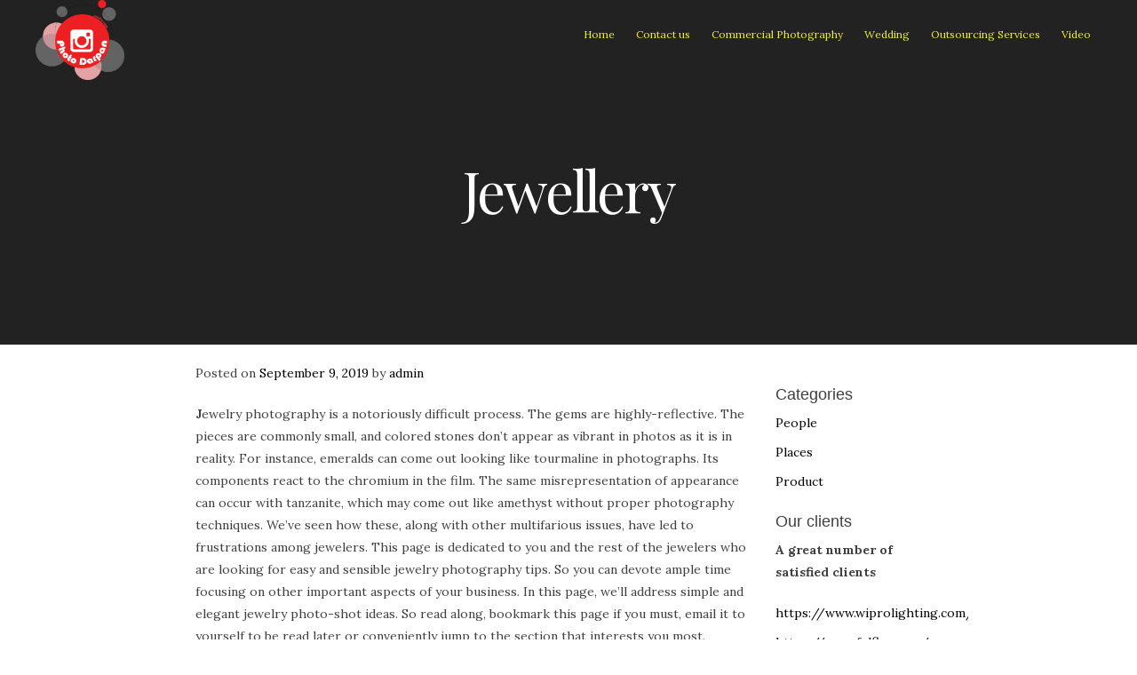

--- FILE ---
content_type: text/html; charset=UTF-8
request_url: https://www.photodarpan.com/jewellery/
body_size: 23652
content:
<!DOCTYPE html>
<html lang="en-US">
<head>
<meta charset="UTF-8">
<meta name="viewport" content="width=device-width, initial-scale=1">
<link rel="profile" href="http://gmpg.org/xfn/11">
<link rel="pingback" href="https://www.photodarpan.com/xmlrpc.php"> 
<meta name='robots' content='index, follow, max-image-preview:large, max-snippet:-1, max-video-preview:-1' />
	<style>img:is([sizes="auto" i], [sizes^="auto," i]) { contain-intrinsic-size: 3000px 1500px }</style>
	
	<!-- This site is optimized with the Yoast SEO plugin v26.2 - https://yoast.com/wordpress/plugins/seo/ -->
	<title>Jewellery - Photo Darpan</title>
	<meta name="description" content="Jewellery photography simple and attractive products shoot. Tips and Techniques Jewelry Product Photography: Common Mistakes and How to Avoid them." />
	<link rel="canonical" href="https://www.photodarpan.com/jewellery/" />
	<meta property="og:locale" content="en_US" />
	<meta property="og:type" content="article" />
	<meta property="og:title" content="Jewellery - Photo Darpan" />
	<meta property="og:description" content="Jewellery photography simple and attractive products shoot. Tips and Techniques Jewelry Product Photography: Common Mistakes and How to Avoid them." />
	<meta property="og:url" content="https://www.photodarpan.com/jewellery/" />
	<meta property="og:site_name" content="Photo Darpan" />
	<meta property="article:published_time" content="2019-09-09T16:16:07+00:00" />
	<meta property="article:modified_time" content="2023-05-25T14:45:44+00:00" />
	<meta property="og:image" content="https://www.photodarpan.com/wp-content/uploads/2020/09/RingComplete2-scaled.jpg" />
	<meta property="og:image:width" content="2560" />
	<meta property="og:image:height" content="1727" />
	<meta property="og:image:type" content="image/jpeg" />
	<meta name="author" content="admin" />
	<meta name="twitter:card" content="summary_large_image" />
	<meta name="twitter:label1" content="Written by" />
	<meta name="twitter:data1" content="admin" />
	<meta name="twitter:label2" content="Est. reading time" />
	<meta name="twitter:data2" content="5 minutes" />
	<script type="application/ld+json" class="yoast-schema-graph">{"@context":"https://schema.org","@graph":[{"@type":"Article","@id":"https://www.photodarpan.com/jewellery/#article","isPartOf":{"@id":"https://www.photodarpan.com/jewellery/"},"author":{"name":"admin","@id":"https://www.photodarpan.com/#/schema/person/471fe42742c63325ae976a50f0791ced"},"headline":"Jewellery","datePublished":"2019-09-09T16:16:07+00:00","dateModified":"2023-05-25T14:45:44+00:00","mainEntityOfPage":{"@id":"https://www.photodarpan.com/jewellery/"},"wordCount":829,"publisher":{"@id":"https://www.photodarpan.com/#/schema/person/4c155d4e1534fe1b1c0e56f320ffb157"},"image":{"@id":"https://www.photodarpan.com/jewellery/#primaryimage"},"thumbnailUrl":"https://www.photodarpan.com/wp-content/uploads/2020/09/RingComplete2-scaled.jpg","articleSection":["People"],"inLanguage":"en-US"},{"@type":"WebPage","@id":"https://www.photodarpan.com/jewellery/","url":"https://www.photodarpan.com/jewellery/","name":"Jewellery - Photo Darpan","isPartOf":{"@id":"https://www.photodarpan.com/#website"},"primaryImageOfPage":{"@id":"https://www.photodarpan.com/jewellery/#primaryimage"},"image":{"@id":"https://www.photodarpan.com/jewellery/#primaryimage"},"thumbnailUrl":"https://www.photodarpan.com/wp-content/uploads/2020/09/RingComplete2-scaled.jpg","datePublished":"2019-09-09T16:16:07+00:00","dateModified":"2023-05-25T14:45:44+00:00","description":"Jewellery photography simple and attractive products shoot. Tips and Techniques Jewelry Product Photography: Common Mistakes and How to Avoid them.","breadcrumb":{"@id":"https://www.photodarpan.com/jewellery/#breadcrumb"},"inLanguage":"en-US","potentialAction":[{"@type":"ReadAction","target":["https://www.photodarpan.com/jewellery/"]}]},{"@type":"ImageObject","inLanguage":"en-US","@id":"https://www.photodarpan.com/jewellery/#primaryimage","url":"https://www.photodarpan.com/wp-content/uploads/2020/09/RingComplete2-scaled.jpg","contentUrl":"https://www.photodarpan.com/wp-content/uploads/2020/09/RingComplete2-scaled.jpg","width":2560,"height":1727,"caption":"Jewelry photography by photodarpan"},{"@type":"BreadcrumbList","@id":"https://www.photodarpan.com/jewellery/#breadcrumb","itemListElement":[{"@type":"ListItem","position":1,"name":"Home","item":"https://www.photodarpan.com/"},{"@type":"ListItem","position":2,"name":"Jewellery"}]},{"@type":"WebSite","@id":"https://www.photodarpan.com/#website","url":"https://www.photodarpan.com/","name":"Photo Darpan","description":"PHOTOGRAPHY COMMERCIAL INDUSTRIAL PRODUCTS SPORTS AND WEDDINGS","publisher":{"@id":"https://www.photodarpan.com/#/schema/person/4c155d4e1534fe1b1c0e56f320ffb157"},"potentialAction":[{"@type":"SearchAction","target":{"@type":"EntryPoint","urlTemplate":"https://www.photodarpan.com/?s={search_term_string}"},"query-input":{"@type":"PropertyValueSpecification","valueRequired":true,"valueName":"search_term_string"}}],"inLanguage":"en-US"},{"@type":["Person","Organization"],"@id":"https://www.photodarpan.com/#/schema/person/4c155d4e1534fe1b1c0e56f320ffb157","name":"Photo Darpan","image":{"@type":"ImageObject","inLanguage":"en-US","@id":"https://www.photodarpan.com/#/schema/person/image/","url":"https://secure.gravatar.com/avatar/999df275e0b86a382041fda7d69e8af2?s=96&d=mm&r=g","contentUrl":"https://secure.gravatar.com/avatar/999df275e0b86a382041fda7d69e8af2?s=96&d=mm&r=g","caption":"Photo Darpan"},"logo":{"@id":"https://www.photodarpan.com/#/schema/person/image/"},"sameAs":["http://www.photodarpan.com"]},{"@type":"Person","@id":"https://www.photodarpan.com/#/schema/person/471fe42742c63325ae976a50f0791ced","name":"admin","image":{"@type":"ImageObject","inLanguage":"en-US","@id":"https://www.photodarpan.com/#/schema/person/image/","url":"https://secure.gravatar.com/avatar/288ad5cfb0084f28b65bf383be666f3a?s=96&d=mm&r=g","contentUrl":"https://secure.gravatar.com/avatar/288ad5cfb0084f28b65bf383be666f3a?s=96&d=mm&r=g","caption":"admin"},"url":"https://www.photodarpan.com/author/darpanadmin/"}]}</script>
	<!-- / Yoast SEO plugin. -->


<link rel='dns-prefetch' href='//fonts.googleapis.com' />
<link rel="alternate" type="application/rss+xml" title="Photo Darpan &raquo; Feed" href="https://www.photodarpan.com/feed/" />
<link rel="alternate" type="application/rss+xml" title="Photo Darpan &raquo; Comments Feed" href="https://www.photodarpan.com/comments/feed/" />
<script type="text/javascript">
/* <![CDATA[ */
window._wpemojiSettings = {"baseUrl":"https:\/\/s.w.org\/images\/core\/emoji\/15.0.3\/72x72\/","ext":".png","svgUrl":"https:\/\/s.w.org\/images\/core\/emoji\/15.0.3\/svg\/","svgExt":".svg","source":{"concatemoji":"https:\/\/www.photodarpan.com\/wp-includes\/js\/wp-emoji-release.min.js?ver=6.7.2"}};
/*! This file is auto-generated */
!function(i,n){var o,s,e;function c(e){try{var t={supportTests:e,timestamp:(new Date).valueOf()};sessionStorage.setItem(o,JSON.stringify(t))}catch(e){}}function p(e,t,n){e.clearRect(0,0,e.canvas.width,e.canvas.height),e.fillText(t,0,0);var t=new Uint32Array(e.getImageData(0,0,e.canvas.width,e.canvas.height).data),r=(e.clearRect(0,0,e.canvas.width,e.canvas.height),e.fillText(n,0,0),new Uint32Array(e.getImageData(0,0,e.canvas.width,e.canvas.height).data));return t.every(function(e,t){return e===r[t]})}function u(e,t,n){switch(t){case"flag":return n(e,"\ud83c\udff3\ufe0f\u200d\u26a7\ufe0f","\ud83c\udff3\ufe0f\u200b\u26a7\ufe0f")?!1:!n(e,"\ud83c\uddfa\ud83c\uddf3","\ud83c\uddfa\u200b\ud83c\uddf3")&&!n(e,"\ud83c\udff4\udb40\udc67\udb40\udc62\udb40\udc65\udb40\udc6e\udb40\udc67\udb40\udc7f","\ud83c\udff4\u200b\udb40\udc67\u200b\udb40\udc62\u200b\udb40\udc65\u200b\udb40\udc6e\u200b\udb40\udc67\u200b\udb40\udc7f");case"emoji":return!n(e,"\ud83d\udc26\u200d\u2b1b","\ud83d\udc26\u200b\u2b1b")}return!1}function f(e,t,n){var r="undefined"!=typeof WorkerGlobalScope&&self instanceof WorkerGlobalScope?new OffscreenCanvas(300,150):i.createElement("canvas"),a=r.getContext("2d",{willReadFrequently:!0}),o=(a.textBaseline="top",a.font="600 32px Arial",{});return e.forEach(function(e){o[e]=t(a,e,n)}),o}function t(e){var t=i.createElement("script");t.src=e,t.defer=!0,i.head.appendChild(t)}"undefined"!=typeof Promise&&(o="wpEmojiSettingsSupports",s=["flag","emoji"],n.supports={everything:!0,everythingExceptFlag:!0},e=new Promise(function(e){i.addEventListener("DOMContentLoaded",e,{once:!0})}),new Promise(function(t){var n=function(){try{var e=JSON.parse(sessionStorage.getItem(o));if("object"==typeof e&&"number"==typeof e.timestamp&&(new Date).valueOf()<e.timestamp+604800&&"object"==typeof e.supportTests)return e.supportTests}catch(e){}return null}();if(!n){if("undefined"!=typeof Worker&&"undefined"!=typeof OffscreenCanvas&&"undefined"!=typeof URL&&URL.createObjectURL&&"undefined"!=typeof Blob)try{var e="postMessage("+f.toString()+"("+[JSON.stringify(s),u.toString(),p.toString()].join(",")+"));",r=new Blob([e],{type:"text/javascript"}),a=new Worker(URL.createObjectURL(r),{name:"wpTestEmojiSupports"});return void(a.onmessage=function(e){c(n=e.data),a.terminate(),t(n)})}catch(e){}c(n=f(s,u,p))}t(n)}).then(function(e){for(var t in e)n.supports[t]=e[t],n.supports.everything=n.supports.everything&&n.supports[t],"flag"!==t&&(n.supports.everythingExceptFlag=n.supports.everythingExceptFlag&&n.supports[t]);n.supports.everythingExceptFlag=n.supports.everythingExceptFlag&&!n.supports.flag,n.DOMReady=!1,n.readyCallback=function(){n.DOMReady=!0}}).then(function(){return e}).then(function(){var e;n.supports.everything||(n.readyCallback(),(e=n.source||{}).concatemoji?t(e.concatemoji):e.wpemoji&&e.twemoji&&(t(e.twemoji),t(e.wpemoji)))}))}((window,document),window._wpemojiSettings);
/* ]]> */
</script>
<style id='wp-emoji-styles-inline-css' type='text/css'>

	img.wp-smiley, img.emoji {
		display: inline !important;
		border: none !important;
		box-shadow: none !important;
		height: 1em !important;
		width: 1em !important;
		margin: 0 0.07em !important;
		vertical-align: -0.1em !important;
		background: none !important;
		padding: 0 !important;
	}
</style>
<link rel='stylesheet' id='wp-block-library-css' href='https://www.photodarpan.com/wp-includes/css/dist/block-library/style.min.css?ver=6.7.2' type='text/css' media='all' />
<style id='classic-theme-styles-inline-css' type='text/css'>
/*! This file is auto-generated */
.wp-block-button__link{color:#fff;background-color:#32373c;border-radius:9999px;box-shadow:none;text-decoration:none;padding:calc(.667em + 2px) calc(1.333em + 2px);font-size:1.125em}.wp-block-file__button{background:#32373c;color:#fff;text-decoration:none}
</style>
<style id='global-styles-inline-css' type='text/css'>
:root{--wp--preset--aspect-ratio--square: 1;--wp--preset--aspect-ratio--4-3: 4/3;--wp--preset--aspect-ratio--3-4: 3/4;--wp--preset--aspect-ratio--3-2: 3/2;--wp--preset--aspect-ratio--2-3: 2/3;--wp--preset--aspect-ratio--16-9: 16/9;--wp--preset--aspect-ratio--9-16: 9/16;--wp--preset--color--black: #000000;--wp--preset--color--cyan-bluish-gray: #abb8c3;--wp--preset--color--white: #ffffff;--wp--preset--color--pale-pink: #f78da7;--wp--preset--color--vivid-red: #cf2e2e;--wp--preset--color--luminous-vivid-orange: #ff6900;--wp--preset--color--luminous-vivid-amber: #fcb900;--wp--preset--color--light-green-cyan: #7bdcb5;--wp--preset--color--vivid-green-cyan: #00d084;--wp--preset--color--pale-cyan-blue: #8ed1fc;--wp--preset--color--vivid-cyan-blue: #0693e3;--wp--preset--color--vivid-purple: #9b51e0;--wp--preset--gradient--vivid-cyan-blue-to-vivid-purple: linear-gradient(135deg,rgba(6,147,227,1) 0%,rgb(155,81,224) 100%);--wp--preset--gradient--light-green-cyan-to-vivid-green-cyan: linear-gradient(135deg,rgb(122,220,180) 0%,rgb(0,208,130) 100%);--wp--preset--gradient--luminous-vivid-amber-to-luminous-vivid-orange: linear-gradient(135deg,rgba(252,185,0,1) 0%,rgba(255,105,0,1) 100%);--wp--preset--gradient--luminous-vivid-orange-to-vivid-red: linear-gradient(135deg,rgba(255,105,0,1) 0%,rgb(207,46,46) 100%);--wp--preset--gradient--very-light-gray-to-cyan-bluish-gray: linear-gradient(135deg,rgb(238,238,238) 0%,rgb(169,184,195) 100%);--wp--preset--gradient--cool-to-warm-spectrum: linear-gradient(135deg,rgb(74,234,220) 0%,rgb(151,120,209) 20%,rgb(207,42,186) 40%,rgb(238,44,130) 60%,rgb(251,105,98) 80%,rgb(254,248,76) 100%);--wp--preset--gradient--blush-light-purple: linear-gradient(135deg,rgb(255,206,236) 0%,rgb(152,150,240) 100%);--wp--preset--gradient--blush-bordeaux: linear-gradient(135deg,rgb(254,205,165) 0%,rgb(254,45,45) 50%,rgb(107,0,62) 100%);--wp--preset--gradient--luminous-dusk: linear-gradient(135deg,rgb(255,203,112) 0%,rgb(199,81,192) 50%,rgb(65,88,208) 100%);--wp--preset--gradient--pale-ocean: linear-gradient(135deg,rgb(255,245,203) 0%,rgb(182,227,212) 50%,rgb(51,167,181) 100%);--wp--preset--gradient--electric-grass: linear-gradient(135deg,rgb(202,248,128) 0%,rgb(113,206,126) 100%);--wp--preset--gradient--midnight: linear-gradient(135deg,rgb(2,3,129) 0%,rgb(40,116,252) 100%);--wp--preset--font-size--small: 13px;--wp--preset--font-size--medium: 20px;--wp--preset--font-size--large: 36px;--wp--preset--font-size--x-large: 42px;--wp--preset--spacing--20: 0.44rem;--wp--preset--spacing--30: 0.67rem;--wp--preset--spacing--40: 1rem;--wp--preset--spacing--50: 1.5rem;--wp--preset--spacing--60: 2.25rem;--wp--preset--spacing--70: 3.38rem;--wp--preset--spacing--80: 5.06rem;--wp--preset--shadow--natural: 6px 6px 9px rgba(0, 0, 0, 0.2);--wp--preset--shadow--deep: 12px 12px 50px rgba(0, 0, 0, 0.4);--wp--preset--shadow--sharp: 6px 6px 0px rgba(0, 0, 0, 0.2);--wp--preset--shadow--outlined: 6px 6px 0px -3px rgba(255, 255, 255, 1), 6px 6px rgba(0, 0, 0, 1);--wp--preset--shadow--crisp: 6px 6px 0px rgba(0, 0, 0, 1);}:where(.is-layout-flex){gap: 0.5em;}:where(.is-layout-grid){gap: 0.5em;}body .is-layout-flex{display: flex;}.is-layout-flex{flex-wrap: wrap;align-items: center;}.is-layout-flex > :is(*, div){margin: 0;}body .is-layout-grid{display: grid;}.is-layout-grid > :is(*, div){margin: 0;}:where(.wp-block-columns.is-layout-flex){gap: 2em;}:where(.wp-block-columns.is-layout-grid){gap: 2em;}:where(.wp-block-post-template.is-layout-flex){gap: 1.25em;}:where(.wp-block-post-template.is-layout-grid){gap: 1.25em;}.has-black-color{color: var(--wp--preset--color--black) !important;}.has-cyan-bluish-gray-color{color: var(--wp--preset--color--cyan-bluish-gray) !important;}.has-white-color{color: var(--wp--preset--color--white) !important;}.has-pale-pink-color{color: var(--wp--preset--color--pale-pink) !important;}.has-vivid-red-color{color: var(--wp--preset--color--vivid-red) !important;}.has-luminous-vivid-orange-color{color: var(--wp--preset--color--luminous-vivid-orange) !important;}.has-luminous-vivid-amber-color{color: var(--wp--preset--color--luminous-vivid-amber) !important;}.has-light-green-cyan-color{color: var(--wp--preset--color--light-green-cyan) !important;}.has-vivid-green-cyan-color{color: var(--wp--preset--color--vivid-green-cyan) !important;}.has-pale-cyan-blue-color{color: var(--wp--preset--color--pale-cyan-blue) !important;}.has-vivid-cyan-blue-color{color: var(--wp--preset--color--vivid-cyan-blue) !important;}.has-vivid-purple-color{color: var(--wp--preset--color--vivid-purple) !important;}.has-black-background-color{background-color: var(--wp--preset--color--black) !important;}.has-cyan-bluish-gray-background-color{background-color: var(--wp--preset--color--cyan-bluish-gray) !important;}.has-white-background-color{background-color: var(--wp--preset--color--white) !important;}.has-pale-pink-background-color{background-color: var(--wp--preset--color--pale-pink) !important;}.has-vivid-red-background-color{background-color: var(--wp--preset--color--vivid-red) !important;}.has-luminous-vivid-orange-background-color{background-color: var(--wp--preset--color--luminous-vivid-orange) !important;}.has-luminous-vivid-amber-background-color{background-color: var(--wp--preset--color--luminous-vivid-amber) !important;}.has-light-green-cyan-background-color{background-color: var(--wp--preset--color--light-green-cyan) !important;}.has-vivid-green-cyan-background-color{background-color: var(--wp--preset--color--vivid-green-cyan) !important;}.has-pale-cyan-blue-background-color{background-color: var(--wp--preset--color--pale-cyan-blue) !important;}.has-vivid-cyan-blue-background-color{background-color: var(--wp--preset--color--vivid-cyan-blue) !important;}.has-vivid-purple-background-color{background-color: var(--wp--preset--color--vivid-purple) !important;}.has-black-border-color{border-color: var(--wp--preset--color--black) !important;}.has-cyan-bluish-gray-border-color{border-color: var(--wp--preset--color--cyan-bluish-gray) !important;}.has-white-border-color{border-color: var(--wp--preset--color--white) !important;}.has-pale-pink-border-color{border-color: var(--wp--preset--color--pale-pink) !important;}.has-vivid-red-border-color{border-color: var(--wp--preset--color--vivid-red) !important;}.has-luminous-vivid-orange-border-color{border-color: var(--wp--preset--color--luminous-vivid-orange) !important;}.has-luminous-vivid-amber-border-color{border-color: var(--wp--preset--color--luminous-vivid-amber) !important;}.has-light-green-cyan-border-color{border-color: var(--wp--preset--color--light-green-cyan) !important;}.has-vivid-green-cyan-border-color{border-color: var(--wp--preset--color--vivid-green-cyan) !important;}.has-pale-cyan-blue-border-color{border-color: var(--wp--preset--color--pale-cyan-blue) !important;}.has-vivid-cyan-blue-border-color{border-color: var(--wp--preset--color--vivid-cyan-blue) !important;}.has-vivid-purple-border-color{border-color: var(--wp--preset--color--vivid-purple) !important;}.has-vivid-cyan-blue-to-vivid-purple-gradient-background{background: var(--wp--preset--gradient--vivid-cyan-blue-to-vivid-purple) !important;}.has-light-green-cyan-to-vivid-green-cyan-gradient-background{background: var(--wp--preset--gradient--light-green-cyan-to-vivid-green-cyan) !important;}.has-luminous-vivid-amber-to-luminous-vivid-orange-gradient-background{background: var(--wp--preset--gradient--luminous-vivid-amber-to-luminous-vivid-orange) !important;}.has-luminous-vivid-orange-to-vivid-red-gradient-background{background: var(--wp--preset--gradient--luminous-vivid-orange-to-vivid-red) !important;}.has-very-light-gray-to-cyan-bluish-gray-gradient-background{background: var(--wp--preset--gradient--very-light-gray-to-cyan-bluish-gray) !important;}.has-cool-to-warm-spectrum-gradient-background{background: var(--wp--preset--gradient--cool-to-warm-spectrum) !important;}.has-blush-light-purple-gradient-background{background: var(--wp--preset--gradient--blush-light-purple) !important;}.has-blush-bordeaux-gradient-background{background: var(--wp--preset--gradient--blush-bordeaux) !important;}.has-luminous-dusk-gradient-background{background: var(--wp--preset--gradient--luminous-dusk) !important;}.has-pale-ocean-gradient-background{background: var(--wp--preset--gradient--pale-ocean) !important;}.has-electric-grass-gradient-background{background: var(--wp--preset--gradient--electric-grass) !important;}.has-midnight-gradient-background{background: var(--wp--preset--gradient--midnight) !important;}.has-small-font-size{font-size: var(--wp--preset--font-size--small) !important;}.has-medium-font-size{font-size: var(--wp--preset--font-size--medium) !important;}.has-large-font-size{font-size: var(--wp--preset--font-size--large) !important;}.has-x-large-font-size{font-size: var(--wp--preset--font-size--x-large) !important;}
:where(.wp-block-post-template.is-layout-flex){gap: 1.25em;}:where(.wp-block-post-template.is-layout-grid){gap: 1.25em;}
:where(.wp-block-columns.is-layout-flex){gap: 2em;}:where(.wp-block-columns.is-layout-grid){gap: 2em;}
:root :where(.wp-block-pullquote){font-size: 1.5em;line-height: 1.6;}
</style>
<link rel='stylesheet' id='mt-map-grid-css' href='https://www.photodarpan.com/wp-content/plugins/mt_map/css/grid.css?ver=6.7.2' type='text/css' media='all' />
<link rel='stylesheet' id='mt-map-style-css' href='https://www.photodarpan.com/wp-content/plugins/mt_map/css/style.css?ver=6.7.2' type='text/css' media='all' />
<link rel='stylesheet' id='mt_posts_styles-css' href='https://www.photodarpan.com/wp-content/plugins/mt_post_carousel/css/owl.carousel.css?ver=6.7.2' type='text/css' media='all' />
<link rel='stylesheet' id='mt-projects-style-css' href='https://www.photodarpan.com/wp-content/plugins/mt_projects/css/grid.css?ver=6.7.2' type='text/css' media='all' />
<link rel='stylesheet' id='mt-projects-style-css-css' href='https://www.photodarpan.com/wp-content/plugins/mt_projects/css/mt-projects-style.css?ver=6.7.2' type='text/css' media='all' />
<link rel='stylesheet' id='mt-projects-luna-css-css' href='https://www.photodarpan.com/wp-content/plugins/mt_projects/css/mt-projects-luna.css?ver=6.7.2' type='text/css' media='all' />
<link rel='stylesheet' id='mt-projects-venture-css-css' href='https://www.photodarpan.com/wp-content/plugins/mt_projects/css/mt-projects-venture.css?ver=6.7.2' type='text/css' media='all' />
<link rel='stylesheet' id='bwg_fonts-css' href='https://www.photodarpan.com/wp-content/plugins/photo-gallery/css/bwg-fonts/fonts.css?ver=0.0.1' type='text/css' media='all' />
<link rel='stylesheet' id='sumoselect-css' href='https://www.photodarpan.com/wp-content/plugins/photo-gallery/css/sumoselect.min.css?ver=3.4.6' type='text/css' media='all' />
<link rel='stylesheet' id='mCustomScrollbar-css' href='https://www.photodarpan.com/wp-content/plugins/photo-gallery/css/jquery.mCustomScrollbar.min.css?ver=3.1.5' type='text/css' media='all' />
<link rel='stylesheet' id='bwg_googlefonts-css' href='https://fonts.googleapis.com/css?family=Ubuntu&#038;subset=greek,latin,greek-ext,vietnamese,cyrillic-ext,latin-ext,cyrillic' type='text/css' media='all' />
<link rel='stylesheet' id='bwg_frontend-css' href='https://www.photodarpan.com/wp-content/plugins/photo-gallery/css/styles.min.css?ver=1.8.35' type='text/css' media='all' />
<link rel='stylesheet' id='proper-style-css' href='https://www.photodarpan.com/wp-content/themes/proper_mt/style.css?ver=6.7.2' type='text/css' media='all' />
<style id='proper-style-inline-css' type='text/css'>
h1, h2, h3, h4, h5, h6, .page-entry-header .entry-title { font-family: Playfair Display; }
body, button, input, select, textarea, .cbp-spmenu a { font-family: Lora; }

</style>
<link rel='stylesheet' id='proper-headings-fonts-css' href='//fonts.googleapis.com/css?family=Playfair+Display%3A400%2C700%2C400italic&#038;ver=6.7.2' type='text/css' media='all' />
<link rel='stylesheet' id='proper-body-fonts-css' href='//fonts.googleapis.com/css?family=Lora%3A400%2C700%2C400italic%2C700italic&#038;ver=6.7.2' type='text/css' media='all' />
<link rel='stylesheet' id='proper-animate-css' href='https://www.photodarpan.com/wp-content/themes/proper_mt/css/animate.css?ver=6.7.2' type='text/css' media='all' />
<link rel='stylesheet' id='proper-menu-css' href='https://www.photodarpan.com/wp-content/themes/proper_mt/css/jPushMenu.css?ver=6.7.2' type='text/css' media='all' />
<link rel='stylesheet' id='proper-slick-css' href='https://www.photodarpan.com/wp-content/themes/proper_mt/css/slick.css?ver=6.7.2' type='text/css' media='all' />
<link rel='stylesheet' id='proper-slick-dots-css' href='https://www.photodarpan.com/wp-content/themes/proper_mt/css/mt-slick-dots.css?ver=6.7.2' type='text/css' media='all' />
<link rel='stylesheet' id='proper-font-awesome-css' href='https://www.photodarpan.com/wp-content/themes/proper_mt/fonts/font-awesome.css?ver=6.7.2' type='text/css' media='all' />
<link rel='stylesheet' id='proper-column-clear-css' href='https://www.photodarpan.com/wp-content/themes/proper_mt/css/mt-column-clear.css?ver=6.7.2' type='text/css' media='all' />
<script type="text/javascript" src="https://www.photodarpan.com/wp-includes/js/jquery/jquery.min.js?ver=3.7.1" id="jquery-core-js"></script>
<script type="text/javascript" src="https://www.photodarpan.com/wp-includes/js/jquery/jquery-migrate.min.js?ver=3.4.1" id="jquery-migrate-js"></script>
<script type="text/javascript" src="https://www.photodarpan.com/wp-content/plugins/mt_post_carousel/js/owl.carousel.js?ver=6.7.2" id="mt_posts_js-js"></script>
<script type="text/javascript" src="https://www.photodarpan.com/wp-content/plugins/mt_post_carousel/js/owl.script.js?ver=6.7.2" id="mt_posts_script_js-js"></script>
<script type="text/javascript" src="https://www.photodarpan.com/wp-content/plugins/photo-gallery/js/jquery.sumoselect.min.js?ver=3.4.6" id="sumoselect-js"></script>
<script type="text/javascript" src="https://www.photodarpan.com/wp-content/plugins/photo-gallery/js/tocca.min.js?ver=2.0.9" id="bwg_mobile-js"></script>
<script type="text/javascript" src="https://www.photodarpan.com/wp-content/plugins/photo-gallery/js/jquery.mCustomScrollbar.concat.min.js?ver=3.1.5" id="mCustomScrollbar-js"></script>
<script type="text/javascript" src="https://www.photodarpan.com/wp-content/plugins/photo-gallery/js/jquery.fullscreen.min.js?ver=0.6.0" id="jquery-fullscreen-js"></script>
<script type="text/javascript" id="bwg_frontend-js-extra">
/* <![CDATA[ */
var bwg_objectsL10n = {"bwg_field_required":"field is required.","bwg_mail_validation":"This is not a valid email address.","bwg_search_result":"There are no images matching your search.","bwg_select_tag":"Select Tag","bwg_order_by":"Order By","bwg_search":"Search","bwg_show_ecommerce":"Show Ecommerce","bwg_hide_ecommerce":"Hide Ecommerce","bwg_show_comments":"Show Comments","bwg_hide_comments":"Hide Comments","bwg_restore":"Restore","bwg_maximize":"Maximize","bwg_fullscreen":"Fullscreen","bwg_exit_fullscreen":"Exit Fullscreen","bwg_search_tag":"SEARCH...","bwg_tag_no_match":"No tags found","bwg_all_tags_selected":"All tags selected","bwg_tags_selected":"tags selected","play":"Play","pause":"Pause","is_pro":"","bwg_play":"Play","bwg_pause":"Pause","bwg_hide_info":"Hide info","bwg_show_info":"Show info","bwg_hide_rating":"Hide rating","bwg_show_rating":"Show rating","ok":"Ok","cancel":"Cancel","select_all":"Select all","lazy_load":"0","lazy_loader":"https:\/\/www.photodarpan.com\/wp-content\/plugins\/photo-gallery\/images\/ajax_loader.png","front_ajax":"0","bwg_tag_see_all":"see all tags","bwg_tag_see_less":"see less tags"};
/* ]]> */
</script>
<script type="text/javascript" src="https://www.photodarpan.com/wp-content/plugins/photo-gallery/js/scripts.min.js?ver=1.8.35" id="bwg_frontend-js"></script>
<link rel="https://api.w.org/" href="https://www.photodarpan.com/wp-json/" /><link rel="alternate" title="JSON" type="application/json" href="https://www.photodarpan.com/wp-json/wp/v2/posts/2016" /><link rel="EditURI" type="application/rsd+xml" title="RSD" href="https://www.photodarpan.com/xmlrpc.php?rsd" />
<meta name="generator" content="WordPress 6.7.2" />
<link rel='shortlink' href='https://www.photodarpan.com/?p=2016' />
<link rel="alternate" title="oEmbed (JSON)" type="application/json+oembed" href="https://www.photodarpan.com/wp-json/oembed/1.0/embed?url=https%3A%2F%2Fwww.photodarpan.com%2Fjewellery%2F" />
<link rel="alternate" title="oEmbed (XML)" type="text/xml+oembed" href="https://www.photodarpan.com/wp-json/oembed/1.0/embed?url=https%3A%2F%2Fwww.photodarpan.com%2Fjewellery%2F&#038;format=xml" />
<!--[if lt IE 9]>
<script src="https://www.photodarpan.com/wp-content/themes/proper_mt/js/html5shiv.js"></script>
<![endif]-->
	<!-- proper customizer CSS --> 
	<style> 
		
				.cbp-spmenu { background: #1e73be; }
				
				.cbp-spmenu a, .main-navigation a { color: #eded31; }
				
				
				
				
				
				.main-navigation ul ul { background: #212121; } 
				
				.main-navigation a, .cbp-spmenu a { font-size: 12px; } 
		 
		
		
		
				
				
				
				
				
				
		 
		
				
				
				
				
				
		 
		
				
				
		 
		
				
				
				
				
				
		 
		
				 
				
				
				
				
				
				
				
				
				
				
				
				
				
				
				
				
				
		 
		
				
				
				
				
		
		 
		
				
				  
				
				
				
				
				
				
		
				
				
				
				
		 
		  
		  
		
				
				
				
		 
		
				
				
				
				
		
		
				
				h1.site-title a { color: #ffffff; } 
		 
		
				
				
				
				
				
				
				
				button:hover, input[type="button"]:hover, input[type="reset"]:hover, input[type="submit"]:hover { background: #444444; } 
				
				button:hover, input[type="button"]:hover, input[type="reset"]:hover, input[type="submit"]:hover { border-color: #444444; }  
				
		
				.hero-content-container .hero-content h1 { color: #ffffff; }    
		 
		
				.hero-content-container .hero-content h3 { color: #ffffff; } 
		 
		
				
				
				
				 .hero-content button:hover { background-color: #606060; } 
		 
		
				 .hero-content button:hover { border-color: #606060; } 
		 
		
		
		 
		
				
		 
		
		 
		
				
		
		  
		
		 
		
				
				
		 
		
		 
		
		
		
				
				
				#secondary > #mt-testimonials .testimonial p, .shortcodes .testimonial p  { font-style: italic; } 
				
		 
		
				
		 
		 
		
		 
		
		
		 
		
		
		 
		
		 
		
		 
		
		 
		
		 
		
		 
		
		 
		
		 
		
				.news-info > div { text-align: left; }
				
		
		.slick-dots li button { background: transparent none repeat scroll 0 0 !important; }
		
		#home-hero button.slick-prev, #home-hero button.slick-next { 
			background: transparent !important; 
			border-color:transparent !important; 
		} 
		
				
		 
		
		
		  
	</style>
	
 
	<link rel="apple-touch-icon" sizes="72x72" href="http://www.photodarpan.com/wp-content/uploads/2024/09/SmallLogo.png" />
	
<link rel="icon" href="https://www.photodarpan.com/wp-content/uploads/2019/01/cropped-photodarpan-logo-32x32.jpg" sizes="32x32" />
<link rel="icon" href="https://www.photodarpan.com/wp-content/uploads/2019/01/cropped-photodarpan-logo-192x192.jpg" sizes="192x192" />
<link rel="apple-touch-icon" href="https://www.photodarpan.com/wp-content/uploads/2019/01/cropped-photodarpan-logo-180x180.jpg" />
<meta name="msapplication-TileImage" content="https://www.photodarpan.com/wp-content/uploads/2019/01/cropped-photodarpan-logo-270x270.jpg" />
</head>

<body class="post-template-default single single-post postid-2016 single-format-standard group-blog fpt-template-proper_mt">
<div id="page" class="hfeed site">
	<a class="skip-link screen-reader-text" href="#content">Skip to content</a>

	<header id="masthead" class="site-header animated fadeIn delay-2" role="banner">
		<div class="site-branding">
			
                          
    			<div class="site-logo site-title"> 
       				<a href='https://www.photodarpan.com/' title='Photo Darpan' rel='home'>
                    <img src='http://www.photodarpan.com/wp-content/uploads/2024/09/Logo.png' width="100" alt="Photo Darpan">
                    </a> 
    			</div><!-- site-logo -->
                
			 
            
		</div><!-- .site-branding -->
        
                
           
     			<div class="classic-navigation">
        			<nav id="site-navigation" class="main-navigation" role="navigation">
            			<div class="menu-main-menu-container"><ul id="menu-main-menu" class="menu"><li id="menu-item-59" class="menu-item menu-item-type-post_type menu-item-object-page menu-item-home menu-item-59"><a href="https://www.photodarpan.com/">Home</a></li>
<li id="menu-item-66" class="menu-item menu-item-type-post_type menu-item-object-page menu-item-66"><a href="https://www.photodarpan.com/contact/">Contact us</a></li>
<li id="menu-item-67" class="menu-item menu-item-type-post_type menu-item-object-page menu-item-has-children menu-item-67"><a href="https://www.photodarpan.com/commercial-photographer-in-products-and-advertising/">Commercial Photography</a>
<ul class="sub-menu">
	<li id="menu-item-3592" class="menu-item menu-item-type-post_type menu-item-object-page menu-item-3592"><a href="https://www.photodarpan.com/corporate-head-shot/">Corporate Head-shot</a></li>
	<li id="menu-item-68" class="menu-item menu-item-type-post_type menu-item-object-page menu-item-68"><a href="https://www.photodarpan.com/sports-photography/">Sports Photography</a></li>
</ul>
</li>
<li id="menu-item-69" class="menu-item menu-item-type-post_type menu-item-object-page menu-item-has-children menu-item-69"><a href="https://www.photodarpan.com/wedding-phtographer/">Wedding</a>
<ul class="sub-menu">
	<li id="menu-item-2144" class="menu-item menu-item-type-post_type menu-item-object-page menu-item-has-children menu-item-2144"><a href="https://www.photodarpan.com/2079-2/">Gallery</a>
	<ul class="sub-menu">
		<li id="menu-item-2301" class="menu-item menu-item-type-post_type menu-item-object-page menu-item-2301"><a href="https://www.photodarpan.com/wedding-1/">Wedding 1 {K&#038;M}</a></li>
		<li id="menu-item-2300" class="menu-item menu-item-type-post_type menu-item-object-page menu-item-2300"><a href="https://www.photodarpan.com/wedding-2-s-k/">Wedding 2 {S &#038; K}</a></li>
		<li id="menu-item-2299" class="menu-item menu-item-type-post_type menu-item-object-page menu-item-2299"><a href="https://www.photodarpan.com/wedding-rs/">Wedding 3 {R&#038;S}</a></li>
	</ul>
</li>
	<li id="menu-item-1909" class="menu-item menu-item-type-post_type menu-item-object-page menu-item-1909"><a href="https://www.photodarpan.com/wedding-phtographer/">Wedding</a></li>
	<li id="menu-item-1908" class="menu-item menu-item-type-post_type menu-item-object-page menu-item-1908"><a href="https://www.photodarpan.com/pre-wedding/">Our Pre Wedding Work</a></li>
	<li id="menu-item-1995" class="menu-item menu-item-type-custom menu-item-object-custom menu-item-1995"><a href="http://www.photodarpan.com/wp-content/uploads/2020/06/weddingalbum1.pdf">Wedding Album design 1</a></li>
	<li id="menu-item-1996" class="menu-item menu-item-type-custom menu-item-object-custom menu-item-1996"><a href="http://www.photodarpan.com/wp-content/uploads/2020/06/Weddingalbum2.pdf">Wedding Album design2</a></li>
</ul>
</li>
<li id="menu-item-1250" class="menu-item menu-item-type-post_type menu-item-object-page menu-item-1250"><a href="https://www.photodarpan.com/outsourcing-services/">Outsourcing Services</a></li>
<li id="menu-item-1910" class="menu-item menu-item-type-post_type menu-item-object-page menu-item-1910"><a href="https://www.photodarpan.com/wedding-phtographer/video/">Video</a></li>
</ul></div>            		</nav><!-- #site-navigation --> 
        		</div><!-- navigation-container --> 
                
                <div class="navigation-container classic-menu">
        			<button class="toggle-menu menu-right push-body"><i class="fa fa-bars"></i></button>
        		</div>
                
                
            </header><!-- #masthead -->
                    
            <nav class="cbp-spmenu cbp-spmenu-vertical cbp-spmenu-right classic-menu">
        		<div class="menu-main-menu-container"><ul id="menu-main-menu-1" class="menu"><li class="menu-item menu-item-type-post_type menu-item-object-page menu-item-home menu-item-59"><a href="https://www.photodarpan.com/">Home</a></li>
<li class="menu-item menu-item-type-post_type menu-item-object-page menu-item-66"><a href="https://www.photodarpan.com/contact/">Contact us</a></li>
<li class="menu-item menu-item-type-post_type menu-item-object-page menu-item-has-children menu-item-67"><a href="https://www.photodarpan.com/commercial-photographer-in-products-and-advertising/">Commercial Photography</a>
<ul class="sub-menu">
	<li class="menu-item menu-item-type-post_type menu-item-object-page menu-item-3592"><a href="https://www.photodarpan.com/corporate-head-shot/">Corporate Head-shot</a></li>
	<li class="menu-item menu-item-type-post_type menu-item-object-page menu-item-68"><a href="https://www.photodarpan.com/sports-photography/">Sports Photography</a></li>
</ul>
</li>
<li class="menu-item menu-item-type-post_type menu-item-object-page menu-item-has-children menu-item-69"><a href="https://www.photodarpan.com/wedding-phtographer/">Wedding</a>
<ul class="sub-menu">
	<li class="menu-item menu-item-type-post_type menu-item-object-page menu-item-has-children menu-item-2144"><a href="https://www.photodarpan.com/2079-2/">Gallery</a>
	<ul class="sub-menu">
		<li class="menu-item menu-item-type-post_type menu-item-object-page menu-item-2301"><a href="https://www.photodarpan.com/wedding-1/">Wedding 1 {K&#038;M}</a></li>
		<li class="menu-item menu-item-type-post_type menu-item-object-page menu-item-2300"><a href="https://www.photodarpan.com/wedding-2-s-k/">Wedding 2 {S &#038; K}</a></li>
		<li class="menu-item menu-item-type-post_type menu-item-object-page menu-item-2299"><a href="https://www.photodarpan.com/wedding-rs/">Wedding 3 {R&#038;S}</a></li>
	</ul>
</li>
	<li class="menu-item menu-item-type-post_type menu-item-object-page menu-item-1909"><a href="https://www.photodarpan.com/wedding-phtographer/">Wedding</a></li>
	<li class="menu-item menu-item-type-post_type menu-item-object-page menu-item-1908"><a href="https://www.photodarpan.com/pre-wedding/">Our Pre Wedding Work</a></li>
	<li class="menu-item menu-item-type-custom menu-item-object-custom menu-item-1995"><a href="http://www.photodarpan.com/wp-content/uploads/2020/06/weddingalbum1.pdf">Wedding Album design 1</a></li>
	<li class="menu-item menu-item-type-custom menu-item-object-custom menu-item-1996"><a href="http://www.photodarpan.com/wp-content/uploads/2020/06/Weddingalbum2.pdf">Wedding Album design2</a></li>
</ul>
</li>
<li class="menu-item menu-item-type-post_type menu-item-object-page menu-item-1250"><a href="https://www.photodarpan.com/outsourcing-services/">Outsourcing Services</a></li>
<li class="menu-item menu-item-type-post_type menu-item-object-page menu-item-1910"><a href="https://www.photodarpan.com/wedding-phtographer/video/">Video</a></li>
</ul></div>    		</nav>
            
        			
        
    

	<div id="content" class="site-content">

	    
    			            
	<header class="page-entry-header"> 
    	<div class="grid grid-pad overflow">
        	<div class="col-1-1">
            	<div class="animated fadeInUp delay">
					<h1 class="entry-title">Jewellery</h1>                </div>
            </div>
        </div>
        <div class="page-bg-image" data-parallax="scroll" data-image-src="https://www.photodarpan.com/wp-content/uploads/2020/09/RingComplete2-1600x1079.jpg" data-z-index="1"></div> 
	</header><!-- .entry-header -->

<section id="page-content-container" class="animated fadeIn delay-2">
    <div class="grid grid-pad page-contain-full">
    
    
        
		<div class="col-9-12">
            
	   
        
        
            <div id="primary" class="content-area shortcodes">
                <main id="main" class="site-main" role="main">
        
                    
<article id="post-2016" class="post-2016 post type-post status-publish format-standard has-post-thumbnail hentry category-people">
	<header class="entry-header">
		<div class="entry-meta">
			<span class="posted-on">Posted on <a href="https://www.photodarpan.com/jewellery/" rel="bookmark"><time class="entry-date published" datetime="2019-09-09T16:16:07+00:00">September 9, 2019</time><time class="updated" datetime="2023-05-25T14:45:44+00:00">May 25, 2023</time></a></span><span class="byline"> by <span class="author vcard"><a class="url fn n" href="https://www.photodarpan.com/author/darpanadmin/">admin</a></span></span>		</div><!-- .entry-meta -->
	</header><!-- .entry-header -->

	<div class="entry-content">
		
<p><strong>J</strong>ewelry photography is a notoriously difficult process. The gems are highly-reflective. The pieces are commonly small, and colored stones don’t appear as vibrant in photos as it is in reality. For instance, emeralds can come out looking like tourmaline in photographs. Its components react to the chromium in the film. The same misrepresentation of appearance can occur with tanzanite, which may come out like amethyst without proper photography techniques. We’ve seen how these, along with other multifarious issues, have led to frustrations among jewelers. This page is dedicated to you and the rest of the jewelers who are looking for easy and sensible jewelry photography tips. So you can devote ample time focusing on other important aspects of your business. In this page, we’ll address simple and elegant jewelry photo-shot ideas. So read along, bookmark this page if you must, email it to yourself to be read later or conveniently jump to the section that interests you most. </p>



<figure class="wp-block-image"><img fetchpriority="high" decoding="async" width="684" height="1024" src="http://www.photodarpan.com/wp-content/uploads/2020/09/DSC0418-684x1024.jpg" alt="" class="wp-image-2019" srcset="https://www.photodarpan.com/wp-content/uploads/2020/09/DSC0418-684x1024.jpg 684w, https://www.photodarpan.com/wp-content/uploads/2020/09/DSC0418-200x300.jpg 200w, https://www.photodarpan.com/wp-content/uploads/2020/09/DSC0418-768x1151.jpg 768w, https://www.photodarpan.com/wp-content/uploads/2020/09/DSC0418-250x375.jpg 250w, https://www.photodarpan.com/wp-content/uploads/2020/09/DSC0418.jpg 801w" sizes="(max-width: 684px) 100vw, 684px" /></figure>



<p>Photographing small reflective subjects like jewelry can be a tricky or frustrating task if you are starting out as a photographer. Unfortunately not all of your photos will present as ‘magazine quality’ to begin with but it will come over time. </p>



<p> So, you have your jewelry inventory ready? Great! We can help you exist and join the rest of jewelers in today’s visual world. Visual presentation consisting of quality product images are key. Your jewelry images are the first point of interaction and engagement. If it fails to attract your target customers within 7 to 8 seconds, consider those customers lost for good. Did you know that&nbsp;<a href="https://www.mdgadvertising.com/marketing-insights/infographics/its-all-about-the-images-infographic/">67%</a>&nbsp;of consumers favored quality images more than anything else? While&nbsp;<a href="https://www.bigcommerce.com/blog/how-to-rock-product-photography-on-a-budget/">93%</a>&nbsp;believed that product images are a big factor when making purchasing decisions? These figures highlight the criticality of investing in clear, studio-quality jewelry images. It’s a strong statement that professional-looking product photography is not optional knowing that it influences your buyer’s decision. And now that you know the significant role it plays in your jewelry business, let’s get started! </p>



<h2 class="wp-block-heading">Post-Production<br>What is Photo Retouching?</h2>



<p>Photo retouching is one of the services encompassing the post-production stage. It is a process of editing images with a greater focus on the enhancement and/or restoration. Both printed and digital photographs are important. Photo retouching is inclusive of the following:</p>



<ul class="wp-block-list"><li>Removing blemishes from image</li><li>Clipping the photograph onto a white background</li><li>Straightening the image aligning it correctly</li><li>Adjusting the lighting and color contrasts</li><li>Eliminating harsh or unwanted shadows and reflections</li><li>Retouching to studio-quality</li></ul>



<h2 class="wp-block-heading">Techniques? </h2>



<p>Photographing jewelry can be frustrating at times, especially when you discover that flaws can’t just be eliminated in just one click. Even after&nbsp;<a href="https://picupmedia.com/blog/jewelry-photo-retouching/">following all the techniques available on the internet</a>&nbsp;or purchasing all the necessary equipment. For instance, the biggest problem you could face when shooting with a DSLR camera is a blurry back shank; hence, most photos online will have the back shank retouched. Click the link below for a step-by-step Photoshop tutorial on basic jewelry retouching.</p>



<p>

As we’ve said before, your customers want and need to be able to see your product from all angles, as if they’re examining it and turning it over in their hands, while standing in a physical storefront. The more angles and images you create to promote your product, the better. We recommend shooting at least a straight-on image from the front, an angled image from the front, a close-up detail shot and a top view, as shown above. There are plenty of other angles that you could photograph—just remember to stay consistent! Embracing these principles in jewelry product photography, can really help boost the professional “look” of your website and hopefully, boost your product sales! We also expect that you start getting some great customer feedback about how your excellent photos, improved their shopping experiences.

</p>



<h3 class="wp-block-heading"><strong>Work with models</strong></h3>



<p>Working with models can be expensive but it can really pay off. &nbsp;Not only does it really showcase how your products can be worn but it also can help to build your brand image for your ideal customer.</p>



<p> You won’t need to worry about locating props or mannequins. Live models for your jewelry photography are required, because props tend only to distract from the product and spoil the “clean” and professional look. Do not hang jewelry from anything and images on the white backdrop do not look attractive at all. </p>



<style id="bwg-style-0">  #bwg_container1_0 {    display: table;	/*visibility: hidden;*/  }  #bwg_container1_0 * {	  -moz-user-select: none;	  -khtml-user-select: none;	  -webkit-user-select: none;	  -ms-user-select: none;	  user-select: none;  }  #bwg_container1_0 #bwg_container2_0 .bwg_slideshow_image_wrap_0 {	  background-color: #F2F2F2;	  width: 800px;	  height: 500px;  }  #bwg_container1_0 #bwg_container2_0 .bwg_slideshow_image_0 {	  max-width: 800px;	  max-height: 410px;  }  #bwg_container1_0 #bwg_container2_0 .bwg_slideshow_embed_0 {    width: 800px;    height: 410px;  }  #bwg_container1_0 #bwg_container2_0 #bwg_slideshow_play_pause_0 {	  background: transparent url("https://www.photodarpan.com/wp-content/plugins/photo-gallery/images/blank.gif") repeat scroll 0 0;  }  #bwg_container1_0 #bwg_container2_0 #bwg_slideshow_play_pause-ico_0 {    color: #D6D6D6;    font-size: 35px;  }  #bwg_container1_0 #bwg_container2_0 #bwg_slideshow_play_pause-ico_0:hover {	  color: #BABABA;  }  #bwg_container1_0 #bwg_container2_0 #spider_slideshow_left_0,  #bwg_container1_0 #bwg_container2_0 #spider_slideshow_right_0 {	  background: transparent url("https://www.photodarpan.com/wp-content/plugins/photo-gallery/images/blank.gif") repeat scroll 0 0;  }  #bwg_container1_0 #bwg_container2_0 #spider_slideshow_left-ico_0,  #bwg_container1_0 #bwg_container2_0 #spider_slideshow_right-ico_0 {	  background-color: #FFFFFF;	  border-radius: 20px;	  border: 0px none #FFFFFF;	  box-shadow: ;	  color: #D6D6D6;	  height: 37px;	  font-size: 12px;	  width: 37px;	  opacity: 1.00;  }  #bwg_container1_0 #bwg_container2_0 #spider_slideshow_left-ico_0:hover,  #bwg_container1_0 #bwg_container2_0 #spider_slideshow_right-ico_0:hover {	  color: #BABABA;  }      #spider_slideshow_left-ico_0{      left: -9999px;    }    #spider_slideshow_right-ico_0{      left: -9999px;    }      #bwg_container1_0 #bwg_container2_0 .bwg_slideshow_image_container_0 {	  bottom: 90px;	  width: 800px;	  height: 500px;	}	#bwg_container1_0 #bwg_container2_0 .bwg_slideshow_filmstrip_container_0 {	  display: table;	  height: 90px;	  width: 800px;	  bottom: 0;  }  /* Filmstrip dimension */  #bwg_container1_0 #bwg_container2_0 .bwg_slideshow_filmstrip_0 {	  left: 20px;	  width: 760px;	  /*z-index: 10106;*/  }  #bwg_container1_0 #bwg_container2_0 .bwg_slideshow_filmstrip_thumbnails_0 {    left: 0px;    width: 2282px;    height: 90px;  }  #bwg_container1_0 #bwg_container2_0 .bwg_slideshow_filmstrip_thumbnail_0 {    width: 161px;    height: 90px;    margin: 0px 2px 0 0 ;    border: 0px none #000000;    border-radius: 0;  }  #bwg_container1_0 #bwg_container2_0 .bwg_slideshow_thumb_active_0 {	  border: 0px solid #FFFFFF;  }  #bwg_container1_0 #bwg_container2_0 .bwg_slideshow_thumb_deactive_0 {    opacity: 1.00;  }  #bwg_container1_0 #bwg_container2_0 .bwg_slideshow_filmstrip_left_0,  #bwg_container1_0 #bwg_container2_0 .bwg_slideshow_filmstrip_left_disabled_0 {	  background-color: #F2F2F2;	  display: table-cell;	  width: 20px;	  left: 0;	  	    }  #bwg_container1_0 #bwg_container2_0 .bwg_slideshow_filmstrip_right_0,  #bwg_container1_0 #bwg_container2_0 .bwg_slideshow_filmstrip_right_disabled_0 {	  background-color: #F2F2F2;    display: table-cell;    right: 0;	  width: 20px;	  	    }  #bwg_container1_0 #bwg_container2_0 .bwg_slideshow_filmstrip_left_0 i,  #bwg_container1_0 #bwg_container2_0 .bwg_slideshow_filmstrip_right_0 i,  #bwg_container1_0 #bwg_container2_0 .bwg_slideshow_filmstrip_left_disabled_0 i,  #bwg_container1_0 #bwg_container2_0 .bwg_slideshow_filmstrip_right_disabled_0 i {	  color: #BABABA;	  font-size: 20px;  }  #bwg_container1_0 #bwg_container2_0 .bwg_slideshow_filmstrip_left_0 {    display: none;  }  #bwg_container1_0 #bwg_container2_0 .bwg_slideshow_filmstrip_left_disabled_0,  #bwg_container1_0 #bwg_container2_0 .bwg_slideshow_filmstrip_right_disabled_0 {    display: none;    opacity: 0.3;  }  #bwg_container1_0 #bwg_container2_0 .bwg_slideshow_filmstrip_left_disabled_0 {    display: table-cell;  }  #bwg_container1_0 #bwg_container2_0 .bwg_slideshow_watermark_spun_0 {	  text-align: left;	  vertical-align: bottom;  }  #bwg_container1_0 #bwg_container2_0 .bwg_slideshow_title_spun_0 {	  text-align: right;	  vertical-align: top;  }  #bwg_container1_0 #bwg_container2_0 .bwg_slideshow_description_spun_0 {	  text-align: right;	  vertical-align: bottom;  }  #bwg_container1_0 #bwg_container2_0 .bwg_slideshow_watermark_image_0 {	  max-height: 90px;	  max-width: 90px;	  opacity: 0.30;  }  #bwg_container1_0 #bwg_container2_0 .bwg_slideshow_watermark_text_0,  #bwg_container1_0 #bwg_container2_0 .bwg_slideshow_watermark_text_0:hover {	  text-decoration: none;	  margin: 4px;	  position: relative;	  z-index: 15;  }  #bwg_container1_0 #bwg_container2_0 .bwg_slideshow_title_text_0 {	  font-size: 16px;	  font-family: Ubuntu;	  color: #FFFFFF !important;	  opacity: 0.70;    border-radius: 5px;	  background-color: #000000;	  padding: 0 0 0 0;	  		margin: 5px;	  	    }  #bwg_container1_0 #bwg_container2_0 .bwg_slideshow_description_text_0 {	  font-size: 14px;	  font-family: Ubuntu;	  color: #FFFFFF !important;	  opacity: 0.70;    border-radius: 0;	  background-color: #000000;	  padding: 5px 10px 5px 10px;	    }  #bwg_container1_0 #bwg_container2_0 .bwg_slideshow_description_text_0 * {	text-decoration: none;	color: #FFFFFF !important;  }  #bwg_container1_0 #bwg_container2_0 .bwg_slideshow_dots_0 {	  width: 12px;	  height: 12px;	  border-radius: 5px;	  background: #F2D22E;	  margin: 3px;  }  #bwg_container1_0 #bwg_container2_0 .bwg_slideshow_dots_container_0 {	  width: 800px;	  bottom: 0;  }  #bwg_container1_0 #bwg_container2_0 .bwg_slideshow_dots_thumbnails_0 {	  height: 18px;	  width: 252px;  }  #bwg_container1_0 #bwg_container2_0 .bwg_slideshow_dots_active_0 {	  background: #FFFFFF;	  border: 1px solid #000000;  }  </style>    <div id="bwg_container1_0"         class="bwg_container bwg_thumbnail bwg_slideshow "         data-right-click-protection="0"         data-bwg="0"         data-scroll="0"         data-gallery-type="slideshow"         data-gallery-view-type="slideshow"         data-current-url="/jewellery/"         data-lightbox-url="https://www.photodarpan.com/wp-admin/admin-ajax.php?action=GalleryBox&#038;current_view=0&#038;gallery_id=17&#038;tag=0&#038;theme_id=1&#038;shortcode_id=50&#038;sort_by=order&#038;order_by=asc&#038;current_url=%2Fjewellery%2F"         data-gallery-id="17"         data-popup-width="800"         data-popup-height="500"         data-is-album="gallery"         data-buttons-position="bottom">      <div id="bwg_container2_0">             <div id="ajax_loading_0" class="bwg_loading_div_1">      <div class="bwg_loading_div_2">        <div class="bwg_loading_div_3">          <div id="loading_div_0" class="bwg_spider_ajax_loading">          </div>        </div>      </div>    </div>            <form id="gal_front_form_0"              class="bwg-hidden"              method="post"              action="#"              data-current="0"              data-shortcode-id="50"              data-gallery-type="slideshow"              data-gallery-id="17"              data-tag="0"              data-album-id="0"              data-theme-id="1"              data-ajax-url="https://www.photodarpan.com/wp-admin/admin-ajax.php?action=bwg_frontend_data">          <div id="bwg_container3_0" class="bwg-background bwg-background-0">              <div class="bwg_slideshow_image_wrap_0 bwg-slideshow-images-wrapper bwg-container"       data-bwg="0"       data-lightbox-url="https://www.photodarpan.com/wp-admin/admin-ajax.php?action=GalleryBox&#038;current_view=0&#038;gallery_id=17&#038;tag=0&#038;theme_id=1&#038;shortcode_id=50&#038;sort_by=order&#038;order_by=asc&#038;current_url=%2Fjewellery%2F">          <div class="bwg_slideshow_filmstrip_container_0">        <div class="bwg_slideshow_filmstrip_left_0">          <i class="bwg-icon-angle-left"></i>        </div>        <div class="bwg_slideshow_filmstrip_left_disabled_0">          <i class="bwg-icon-angle-left"></i>        </div>        <div class="bwg_slideshow_filmstrip_0 bwg_slideshow_filmstrip">          <div class="bwg_slideshow_filmstrip_thumbnails_0">                          <div id="bwg_filmstrip_thumbnail_0_0"                class="bwg_slideshow_filmstrip_thumbnail_0 bwg_slideshow_thumb_active_0"                data-style="width:161px; height:90px;">                <img decoding="async" class="bwg_filmstrip_thumbnail_img bwg_slideshow_filmstrip_thumbnail_img_0"                  style="width:161px; height:240.29850746269px; margin-left: 0px; margin-top: -75.149253731343px;"                  data-style="width:161px; height:240.29850746269px; margin-left: 0px; margin-top: -75.149253731343px;"                  src="https://www.photodarpan.com/wp-content/uploads/photo-gallery/thumb/03-EditStack6.jpg?bwg=1750165486"                  data-src="https://www.photodarpan.com/wp-content/uploads/photo-gallery/thumb/03-EditStack6.jpg?bwg=1750165486"                  onclick="bwg_change_image(parseInt(jQuery('#bwg_current_image_key_0').val()), '0', '', '', '0')"                  image_id="552"                  image_key="0"                  alt="Zumka Jewelery"                  title="Zumka Jewelery" />              </div>                            <div id="bwg_filmstrip_thumbnail_1_0"                class="bwg_slideshow_filmstrip_thumbnail_0 bwg_slideshow_thumb_deactive_0"                data-style="width:161px; height:90px;">                <img decoding="async" class="bwg_filmstrip_thumbnail_img bwg_slideshow_filmstrip_thumbnail_img_0"                  style="width:161px; height:107.548px; margin-left: 0px; margin-top: -8.774px;"                  data-style="width:161px; height:107.548px; margin-left: 0px; margin-top: -8.774px;"                  src="https://www.photodarpan.com/wp-content/uploads/photo-gallery/thumb/04-EditStack8.jpg?bwg=1750165486"                  data-src="https://www.photodarpan.com/wp-content/uploads/photo-gallery/thumb/04-EditStack8.jpg?bwg=1750165486"                  onclick="bwg_change_image(parseInt(jQuery('#bwg_current_image_key_0').val()), '1', '', '', '0')"                  image_id="551"                  image_key="1"                  alt="Silver Jewelery"                  title="Silver Jewelery" />              </div>                            <div id="bwg_filmstrip_thumbnail_2_0"                class="bwg_slideshow_filmstrip_thumbnail_0 bwg_slideshow_thumb_deactive_0"                data-style="width:161px; height:90px;">                <img decoding="async" class="bwg_filmstrip_thumbnail_img bwg_slideshow_filmstrip_thumbnail_img_0"                  style="width:161px; height:236.76470588235px; margin-left: 0px; margin-top: -73.382352941176px;"                  data-style="width:161px; height:236.76470588235px; margin-left: 0px; margin-top: -73.382352941176px;"                  src="https://www.photodarpan.com/wp-content/uploads/photo-gallery/thumb/05-EditStack9.jpg?bwg=1750165486"                  data-src="https://www.photodarpan.com/wp-content/uploads/photo-gallery/thumb/05-EditStack9.jpg?bwg=1750165486"                  onclick="bwg_change_image(parseInt(jQuery('#bwg_current_image_key_0').val()), '2', '', '', '0')"                  image_id="550"                  image_key="2"                  alt="Neck less Jewelry"                  title="Neck less Jewelry" />              </div>                            <div id="bwg_filmstrip_thumbnail_3_0"                class="bwg_slideshow_filmstrip_thumbnail_0 bwg_slideshow_thumb_deactive_0"                data-style="width:161px; height:90px;">                <img decoding="async" class="bwg_filmstrip_thumbnail_img bwg_slideshow_filmstrip_thumbnail_img_0"                  style="width:161px; height:241.01796407186px; margin-left: 0px; margin-top: -75.508982035928px;"                  data-style="width:161px; height:241.01796407186px; margin-left: 0px; margin-top: -75.508982035928px;"                  src="https://www.photodarpan.com/wp-content/uploads/photo-gallery/thumb/02-EditStack7.jpg?bwg=1750165486"                  data-src="https://www.photodarpan.com/wp-content/uploads/photo-gallery/thumb/02-EditStack7.jpg?bwg=1750165486"                  onclick="bwg_change_image(parseInt(jQuery('#bwg_current_image_key_0').val()), '3', '', '', '0')"                  image_id="549"                  image_key="3"                  alt="Zumka Jewelry 2"                  title="Zumka Jewelry 2" />              </div>                            <div id="bwg_filmstrip_thumbnail_4_0"                class="bwg_slideshow_filmstrip_thumbnail_0 bwg_slideshow_thumb_deactive_0"                data-style="width:161px; height:90px;">                <img decoding="async" class="bwg_filmstrip_thumbnail_img bwg_slideshow_filmstrip_thumbnail_img_0"                  style="width:161px; height:107.548px; margin-left: 0px; margin-top: -8.774px;"                  data-style="width:161px; height:107.548px; margin-left: 0px; margin-top: -8.774px;"                  src="https://www.photodarpan.com/wp-content/uploads/photo-gallery/thumb/01-OrigEditStack1.jpg?bwg=1750165486"                  data-src="https://www.photodarpan.com/wp-content/uploads/photo-gallery/thumb/01-OrigEditStack1.jpg?bwg=1750165486"                  onclick="bwg_change_image(parseInt(jQuery('#bwg_current_image_key_0').val()), '4', '', '', '0')"                  image_id="548"                  image_key="4"                  alt="Neck less set"                  title="Neck less set" />              </div>                            <div id="bwg_filmstrip_thumbnail_5_0"                class="bwg_slideshow_filmstrip_thumbnail_0 bwg_slideshow_thumb_deactive_0"                data-style="width:161px; height:90px;">                <img decoding="async" class="bwg_filmstrip_thumbnail_img bwg_slideshow_filmstrip_thumbnail_img_0"                  style="width:161px; height:107.548px; margin-left: 0px; margin-top: -8.774px;"                  data-style="width:161px; height:107.548px; margin-left: 0px; margin-top: -8.774px;"                  src="https://www.photodarpan.com/wp-content/uploads/photo-gallery/thumb/06-origEditStack2.jpg?bwg=1750165486"                  data-src="https://www.photodarpan.com/wp-content/uploads/photo-gallery/thumb/06-origEditStack2.jpg?bwg=1750165486"                  onclick="bwg_change_image(parseInt(jQuery('#bwg_current_image_key_0').val()), '5', '', '', '0')"                  image_id="547"                  image_key="5"                  alt="small jewelry set"                  title="small jewelry set" />              </div>                            <div id="bwg_filmstrip_thumbnail_6_0"                class="bwg_slideshow_filmstrip_thumbnail_0 bwg_slideshow_thumb_deactive_0"                data-style="width:161px; height:90px;">                <img decoding="async" class="bwg_filmstrip_thumbnail_img bwg_slideshow_filmstrip_thumbnail_img_0"                  style="width:161px; height:107.548px; margin-left: 0px; margin-top: -8.774px;"                  data-style="width:161px; height:107.548px; margin-left: 0px; margin-top: -8.774px;"                  src="https://www.photodarpan.com/wp-content/uploads/photo-gallery/thumb/10-EditStack3.jpg?bwg=1750165486"                  data-src="https://www.photodarpan.com/wp-content/uploads/photo-gallery/thumb/10-EditStack3.jpg?bwg=1750165486"                  onclick="bwg_change_image(parseInt(jQuery('#bwg_current_image_key_0').val()), '6', '', '', '0')"                  image_id="546"                  image_key="6"                  alt="Neck less and ear rings jewelery"                  title="Neck less and ear rings jewelery" />              </div>                            <div id="bwg_filmstrip_thumbnail_7_0"                class="bwg_slideshow_filmstrip_thumbnail_0 bwg_slideshow_thumb_deactive_0"                data-style="width:161px; height:90px;">                <img decoding="async" class="bwg_filmstrip_thumbnail_img bwg_slideshow_filmstrip_thumbnail_img_0"                  style="width:161px; height:107.548px; margin-left: 0px; margin-top: -8.774px;"                  data-style="width:161px; height:107.548px; margin-left: 0px; margin-top: -8.774px;"                  src="https://www.photodarpan.com/wp-content/uploads/photo-gallery/thumb/08-EditStack1.jpg?bwg=1750165486"                  data-src="https://www.photodarpan.com/wp-content/uploads/photo-gallery/thumb/08-EditStack1.jpg?bwg=1750165486"                  onclick="bwg_change_image(parseInt(jQuery('#bwg_current_image_key_0').val()), '7', '', '', '0')"                  image_id="545"                  image_key="7"                  alt="Set Jewelery"                  title="Set Jewelery" />              </div>                            <div id="bwg_filmstrip_thumbnail_8_0"                class="bwg_slideshow_filmstrip_thumbnail_0 bwg_slideshow_thumb_deactive_0"                data-style="width:161px; height:90px;">                <img decoding="async" class="bwg_filmstrip_thumbnail_img bwg_slideshow_filmstrip_thumbnail_img_0"                  style="width:161px; height:107.548px; margin-left: 0px; margin-top: -8.774px;"                  data-style="width:161px; height:107.548px; margin-left: 0px; margin-top: -8.774px;"                  src="https://www.photodarpan.com/wp-content/uploads/photo-gallery/thumb/11-EditStack4.jpg?bwg=1750165486"                  data-src="https://www.photodarpan.com/wp-content/uploads/photo-gallery/thumb/11-EditStack4.jpg?bwg=1750165486"                  onclick="bwg_change_image(parseInt(jQuery('#bwg_current_image_key_0').val()), '8', '', '', '0')"                  image_id="544"                  image_key="8"                  alt="set jewelery"                  title="set jewelery" />              </div>                            <div id="bwg_filmstrip_thumbnail_9_0"                class="bwg_slideshow_filmstrip_thumbnail_0 bwg_slideshow_thumb_deactive_0"                data-style="width:161px; height:90px;">                <img decoding="async" class="bwg_filmstrip_thumbnail_img bwg_slideshow_filmstrip_thumbnail_img_0"                  style="width:161px; height:107.226px; margin-left: 0px; margin-top: -8.613px;"                  data-style="width:161px; height:107.226px; margin-left: 0px; margin-top: -8.613px;"                  src="https://www.photodarpan.com/wp-content/uploads/photo-gallery/thumb/07-EditStack5.jpg?bwg=1750165486"                  data-src="https://www.photodarpan.com/wp-content/uploads/photo-gallery/thumb/07-EditStack5.jpg?bwg=1750165486"                  onclick="bwg_change_image(parseInt(jQuery('#bwg_current_image_key_0').val()), '9', '', '', '0')"                  image_id="543"                  image_key="9"                  alt="ear rings set"                  title="ear rings set" />              </div>                            <div id="bwg_filmstrip_thumbnail_10_0"                class="bwg_slideshow_filmstrip_thumbnail_0 bwg_slideshow_thumb_deactive_0"                data-style="width:161px; height:90px;">                <img decoding="async" class="bwg_filmstrip_thumbnail_img bwg_slideshow_filmstrip_thumbnail_img_0"                  style="width:161px; height:107.548px; margin-left: 0px; margin-top: -8.774px;"                  data-style="width:161px; height:107.548px; margin-left: 0px; margin-top: -8.774px;"                  src="https://www.photodarpan.com/wp-content/uploads/photo-gallery/thumb/09-EditStack2.jpg?bwg=1750165486"                  data-src="https://www.photodarpan.com/wp-content/uploads/photo-gallery/thumb/09-EditStack2.jpg?bwg=1750165486"                  onclick="bwg_change_image(parseInt(jQuery('#bwg_current_image_key_0').val()), '10', '', '', '0')"                  image_id="542"                  image_key="10"                  alt="09-EditStack2"                  title="09-EditStack2" />              </div>                            <div id="bwg_filmstrip_thumbnail_11_0"                class="bwg_slideshow_filmstrip_thumbnail_0 bwg_slideshow_thumb_deactive_0"                data-style="width:161px; height:90px;">                <img decoding="async" class="bwg_filmstrip_thumbnail_img bwg_slideshow_filmstrip_thumbnail_img_0"                  style="width:161px; height:107.548px; margin-left: 0px; margin-top: -8.774px;"                  data-style="width:161px; height:107.548px; margin-left: 0px; margin-top: -8.774px;"                  src="https://www.photodarpan.com/wp-content/uploads/photo-gallery/thumb/06-origEditStack2_(1).jpg?bwg=1750165486"                  data-src="https://www.photodarpan.com/wp-content/uploads/photo-gallery/thumb/06-origEditStack2_(1).jpg?bwg=1750165486"                  onclick="bwg_change_image(parseInt(jQuery('#bwg_current_image_key_0').val()), '11', '', '', '0')"                  image_id="541"                  image_key="11"                  alt="06-origEditStack2 (1)"                  title="06-origEditStack2 (1)" />              </div>                            <div id="bwg_filmstrip_thumbnail_12_0"                class="bwg_slideshow_filmstrip_thumbnail_0 bwg_slideshow_thumb_deactive_0"                data-style="width:161px; height:90px;">                <img decoding="async" class="bwg_filmstrip_thumbnail_img bwg_slideshow_filmstrip_thumbnail_img_0"                  style="width:161px; height:107.548px; margin-left: 0px; margin-top: -8.774px;"                  data-style="width:161px; height:107.548px; margin-left: 0px; margin-top: -8.774px;"                  src="https://www.photodarpan.com/wp-content/uploads/photo-gallery/thumb/09-EditStack2_(1).jpg?bwg=1750165486"                  data-src="https://www.photodarpan.com/wp-content/uploads/photo-gallery/thumb/09-EditStack2_(1).jpg?bwg=1750165486"                  onclick="bwg_change_image(parseInt(jQuery('#bwg_current_image_key_0').val()), '12', '', '', '0')"                  image_id="540"                  image_key="12"                  alt="09-EditStack2 (1)"                  title="09-EditStack2 (1)" />              </div>                            <div id="bwg_filmstrip_thumbnail_13_0"                class="bwg_slideshow_filmstrip_thumbnail_0 bwg_slideshow_thumb_deactive_0"                data-style="width:161px; height:90px;">                <img decoding="async" class="bwg_filmstrip_thumbnail_img bwg_slideshow_filmstrip_thumbnail_img_0"                  style="width:161px; height:241.01796407186px; margin-left: 0px; margin-top: -75.508982035928px;"                  data-style="width:161px; height:241.01796407186px; margin-left: 0px; margin-top: -75.508982035928px;"                  src="https://www.photodarpan.com/wp-content/uploads/photo-gallery/thumb/_DSC0418.jpg?bwg=1750165486"                  data-src="https://www.photodarpan.com/wp-content/uploads/photo-gallery/thumb/_DSC0418.jpg?bwg=1750165486"                  onclick="bwg_change_image(parseInt(jQuery('#bwg_current_image_key_0').val()), '13', '', '', '0')"                  image_id="539"                  image_key="13"                  alt="Images with model"                  title="Images with model" />              </div>                        </div>        </div>        <div class="bwg_slideshow_filmstrip_right_0">          <i class="bwg-icon-angle-right"></i>        </div>        <div class="bwg_slideshow_filmstrip_right_disabled_0">          <i class="bwg-icon-angle-right"></i>        </div>      </div>          <div id="bwg_slideshow_image_container_0"         class="bwg_slideshow_image_container_0"         data-params='{&quot;bwg_source&quot;:&quot;slider&quot;,&quot;bwg_current_key&quot;:&quot;&quot;,&quot;bwg_transition_duration&quot;:100,&quot;bwg_trans_in_progress&quot;:false,&quot;data&quot;:[{&quot;id&quot;:&quot;552&quot;,&quot;alt&quot;:&quot;Zumka Jewelery&quot;,&quot;description&quot;:&quot;Jewelry Photography&amp;lt;br \/&amp;gt;Author: Shriganesh Joglekar&amp;lt;br \/&amp;gt;Copyright: (c) Photo Darpan&amp;lt;br \/&amp;gt;&quot;,&quot;filetype&quot;:&quot;JPG&quot;,&quot;filename&quot;:&quot;03-EditStack6&quot;,&quot;image_url&quot;:&quot;\/03-EditStack6.jpg?bwg=1750165486&quot;,&quot;thumb_url&quot;:&quot;\/thumb\/03-EditStack6.jpg?bwg=1750165486&quot;,&quot;redirect_url&quot;:&quot;&quot;,&quot;date&quot;:&quot;2020-09-09 14:45:30&quot;,&quot;is_embed&quot;:false,&quot;is_embed_video&quot;:false,&quot;thumb_width&quot;:&quot;335&quot;,&quot;thumb_height&quot;:&quot;500&quot;},{&quot;id&quot;:&quot;551&quot;,&quot;alt&quot;:&quot;Silver Jewelery&quot;,&quot;description&quot;:&quot;Jewelry Photography&amp;lt;br \/&amp;gt;Author: Shriganesh Joglekar&amp;lt;br \/&amp;gt;Copyright: (c) Photo Darpan&amp;lt;br \/&amp;gt;&quot;,&quot;filetype&quot;:&quot;JPG&quot;,&quot;filename&quot;:&quot;04-EditStack8&quot;,&quot;image_url&quot;:&quot;\/04-EditStack8.jpg?bwg=1750165486&quot;,&quot;thumb_url&quot;:&quot;\/thumb\/04-EditStack8.jpg?bwg=1750165486&quot;,&quot;redirect_url&quot;:&quot;&quot;,&quot;date&quot;:&quot;2020-09-09 14:45:30&quot;,&quot;is_embed&quot;:false,&quot;is_embed_video&quot;:false,&quot;thumb_width&quot;:&quot;500&quot;,&quot;thumb_height&quot;:&quot;334&quot;},{&quot;id&quot;:&quot;550&quot;,&quot;alt&quot;:&quot;Neck less Jewelry&quot;,&quot;description&quot;:&quot;Jewelry Photography&amp;lt;br \/&amp;gt;Author: Shriganesh Joglekar&amp;lt;br \/&amp;gt;Copyright: (c) Photo Darpan&amp;lt;br \/&amp;gt;&quot;,&quot;filetype&quot;:&quot;JPG&quot;,&quot;filename&quot;:&quot;05-EditStack9&quot;,&quot;image_url&quot;:&quot;\/05-EditStack9.jpg?bwg=1750165486&quot;,&quot;thumb_url&quot;:&quot;\/thumb\/05-EditStack9.jpg?bwg=1750165486&quot;,&quot;redirect_url&quot;:&quot;&quot;,&quot;date&quot;:&quot;2020-09-09 14:45:30&quot;,&quot;is_embed&quot;:false,&quot;is_embed_video&quot;:false,&quot;thumb_width&quot;:&quot;340&quot;,&quot;thumb_height&quot;:&quot;500&quot;},{&quot;id&quot;:&quot;549&quot;,&quot;alt&quot;:&quot;Zumka Jewelry 2&quot;,&quot;description&quot;:&quot;Jewelry Photography&amp;lt;br \/&amp;gt;Author: Shriganesh Joglekar&amp;lt;br \/&amp;gt;Copyright: (c) Photo Darpan&amp;lt;br \/&amp;gt;&quot;,&quot;filetype&quot;:&quot;JPG&quot;,&quot;filename&quot;:&quot;02-EditStack7&quot;,&quot;image_url&quot;:&quot;\/02-EditStack7.jpg?bwg=1750165486&quot;,&quot;thumb_url&quot;:&quot;\/thumb\/02-EditStack7.jpg?bwg=1750165486&quot;,&quot;redirect_url&quot;:&quot;&quot;,&quot;date&quot;:&quot;2020-09-09 14:45:30&quot;,&quot;is_embed&quot;:false,&quot;is_embed_video&quot;:false,&quot;thumb_width&quot;:&quot;334&quot;,&quot;thumb_height&quot;:&quot;500&quot;},{&quot;id&quot;:&quot;548&quot;,&quot;alt&quot;:&quot;Neck less set&quot;,&quot;description&quot;:&quot;Jewelry Photography&amp;lt;br \/&amp;gt;Author: Shriganesh Joglekar&amp;lt;br \/&amp;gt;Copyright: (c) Photo Darpan&amp;lt;br \/&amp;gt;&quot;,&quot;filetype&quot;:&quot;JPG&quot;,&quot;filename&quot;:&quot;01-OrigEditStack1&quot;,&quot;image_url&quot;:&quot;\/01-OrigEditStack1.jpg?bwg=1750165486&quot;,&quot;thumb_url&quot;:&quot;\/thumb\/01-OrigEditStack1.jpg?bwg=1750165486&quot;,&quot;redirect_url&quot;:&quot;&quot;,&quot;date&quot;:&quot;2020-09-09 14:45:31&quot;,&quot;is_embed&quot;:false,&quot;is_embed_video&quot;:false,&quot;thumb_width&quot;:&quot;500&quot;,&quot;thumb_height&quot;:&quot;334&quot;},{&quot;id&quot;:&quot;547&quot;,&quot;alt&quot;:&quot;small jewelry set&quot;,&quot;description&quot;:&quot;Jewelry Photography&amp;lt;br \/&amp;gt;Author: Shriganesh Joglekar&amp;lt;br \/&amp;gt;Copyright: (c) Photo Darpan&amp;lt;br \/&amp;gt;&quot;,&quot;filetype&quot;:&quot;JPG&quot;,&quot;filename&quot;:&quot;06-origEditStack2&quot;,&quot;image_url&quot;:&quot;\/06-origEditStack2.jpg?bwg=1750165486&quot;,&quot;thumb_url&quot;:&quot;\/thumb\/06-origEditStack2.jpg?bwg=1750165486&quot;,&quot;redirect_url&quot;:&quot;&quot;,&quot;date&quot;:&quot;2020-09-09 14:46:31&quot;,&quot;is_embed&quot;:false,&quot;is_embed_video&quot;:false,&quot;thumb_width&quot;:&quot;500&quot;,&quot;thumb_height&quot;:&quot;334&quot;},{&quot;id&quot;:&quot;546&quot;,&quot;alt&quot;:&quot;Neck less and ear rings jewelery&quot;,&quot;description&quot;:&quot;Jewelry Photography&amp;lt;br \/&amp;gt;Author: Shriganesh Joglekar&amp;lt;br \/&amp;gt;Copyright: (c) Photo Darpan&amp;lt;br \/&amp;gt;&quot;,&quot;filetype&quot;:&quot;JPG&quot;,&quot;filename&quot;:&quot;10-EditStack3&quot;,&quot;image_url&quot;:&quot;\/10-EditStack3.jpg?bwg=1750165486&quot;,&quot;thumb_url&quot;:&quot;\/thumb\/10-EditStack3.jpg?bwg=1750165486&quot;,&quot;redirect_url&quot;:&quot;&quot;,&quot;date&quot;:&quot;2020-09-09 14:46:31&quot;,&quot;is_embed&quot;:false,&quot;is_embed_video&quot;:false,&quot;thumb_width&quot;:&quot;500&quot;,&quot;thumb_height&quot;:&quot;334&quot;},{&quot;id&quot;:&quot;545&quot;,&quot;alt&quot;:&quot;Set Jewelery&quot;,&quot;description&quot;:&quot;Jewelry Photography&amp;lt;br \/&amp;gt;Author: Shriganesh Joglekar&amp;lt;br \/&amp;gt;Copyright: (c) Photo Darpan&amp;lt;br \/&amp;gt;&quot;,&quot;filetype&quot;:&quot;JPG&quot;,&quot;filename&quot;:&quot;08-EditStack1&quot;,&quot;image_url&quot;:&quot;\/08-EditStack1.jpg?bwg=1750165486&quot;,&quot;thumb_url&quot;:&quot;\/thumb\/08-EditStack1.jpg?bwg=1750165486&quot;,&quot;redirect_url&quot;:&quot;&quot;,&quot;date&quot;:&quot;2020-09-09 14:46:31&quot;,&quot;is_embed&quot;:false,&quot;is_embed_video&quot;:false,&quot;thumb_width&quot;:&quot;500&quot;,&quot;thumb_height&quot;:&quot;334&quot;},{&quot;id&quot;:&quot;544&quot;,&quot;alt&quot;:&quot;set jewelery&quot;,&quot;description&quot;:&quot;Jewelry Photography&amp;lt;br \/&amp;gt;Author: Shriganesh Joglekar&amp;lt;br \/&amp;gt;Copyright: (c) Photo Darpan&amp;lt;br \/&amp;gt;&quot;,&quot;filetype&quot;:&quot;JPG&quot;,&quot;filename&quot;:&quot;11-EditStack4&quot;,&quot;image_url&quot;:&quot;\/11-EditStack4.jpg?bwg=1750165486&quot;,&quot;thumb_url&quot;:&quot;\/thumb\/11-EditStack4.jpg?bwg=1750165486&quot;,&quot;redirect_url&quot;:&quot;&quot;,&quot;date&quot;:&quot;2020-09-09 14:46:31&quot;,&quot;is_embed&quot;:false,&quot;is_embed_video&quot;:false,&quot;thumb_width&quot;:&quot;500&quot;,&quot;thumb_height&quot;:&quot;334&quot;},{&quot;id&quot;:&quot;543&quot;,&quot;alt&quot;:&quot;ear rings set&quot;,&quot;description&quot;:&quot;Jewelry Photography&amp;lt;br \/&amp;gt;Author: Shriganesh Joglekar&amp;lt;br \/&amp;gt;Copyright: (c) Photo Darpan&amp;lt;br \/&amp;gt;&quot;,&quot;filetype&quot;:&quot;JPG&quot;,&quot;filename&quot;:&quot;07-EditStack5&quot;,&quot;image_url&quot;:&quot;\/07-EditStack5.jpg?bwg=1750165486&quot;,&quot;thumb_url&quot;:&quot;\/thumb\/07-EditStack5.jpg?bwg=1750165486&quot;,&quot;redirect_url&quot;:&quot;&quot;,&quot;date&quot;:&quot;2020-09-09 14:46:31&quot;,&quot;is_embed&quot;:false,&quot;is_embed_video&quot;:false,&quot;thumb_width&quot;:&quot;500&quot;,&quot;thumb_height&quot;:&quot;333&quot;},{&quot;id&quot;:&quot;542&quot;,&quot;alt&quot;:&quot;09-EditStack2&quot;,&quot;description&quot;:&quot;Jewelry Photography&amp;lt;br \/&amp;gt;Author: Shriganesh Joglekar&amp;lt;br \/&amp;gt;Copyright: (c) Photo Darpan&amp;lt;br \/&amp;gt;&quot;,&quot;filetype&quot;:&quot;JPG&quot;,&quot;filename&quot;:&quot;09-EditStack2&quot;,&quot;image_url&quot;:&quot;\/09-EditStack2.jpg?bwg=1750165486&quot;,&quot;thumb_url&quot;:&quot;\/thumb\/09-EditStack2.jpg?bwg=1750165486&quot;,&quot;redirect_url&quot;:&quot;&quot;,&quot;date&quot;:&quot;2020-09-09 14:47:32&quot;,&quot;is_embed&quot;:false,&quot;is_embed_video&quot;:false,&quot;thumb_width&quot;:&quot;500&quot;,&quot;thumb_height&quot;:&quot;334&quot;},{&quot;id&quot;:&quot;541&quot;,&quot;alt&quot;:&quot;06-origEditStack2 (1)&quot;,&quot;description&quot;:&quot;Jewelry Photography&amp;lt;br \/&amp;gt;Author: Shriganesh Joglekar&amp;lt;br \/&amp;gt;Copyright: (c) Photo Darpan&amp;lt;br \/&amp;gt;&quot;,&quot;filetype&quot;:&quot;JPG&quot;,&quot;filename&quot;:&quot;06-origEditStack2_(1)&quot;,&quot;image_url&quot;:&quot;\/06-origEditStack2_(1).jpg?bwg=1750165486&quot;,&quot;thumb_url&quot;:&quot;\/thumb\/06-origEditStack2_(1).jpg?bwg=1750165486&quot;,&quot;redirect_url&quot;:&quot;&quot;,&quot;date&quot;:&quot;2020-09-09 14:50:38&quot;,&quot;is_embed&quot;:false,&quot;is_embed_video&quot;:false,&quot;thumb_width&quot;:&quot;500&quot;,&quot;thumb_height&quot;:&quot;334&quot;},{&quot;id&quot;:&quot;540&quot;,&quot;alt&quot;:&quot;09-EditStack2 (1)&quot;,&quot;description&quot;:&quot;Jewelry Photography&amp;lt;br \/&amp;gt;Author: Shriganesh Joglekar&amp;lt;br \/&amp;gt;Copyright: (c) Photo Darpan&amp;lt;br \/&amp;gt;&quot;,&quot;filetype&quot;:&quot;JPG&quot;,&quot;filename&quot;:&quot;09-EditStack2_(1)&quot;,&quot;image_url&quot;:&quot;\/09-EditStack2_(1).jpg?bwg=1750165486&quot;,&quot;thumb_url&quot;:&quot;\/thumb\/09-EditStack2_(1).jpg?bwg=1750165486&quot;,&quot;redirect_url&quot;:&quot;&quot;,&quot;date&quot;:&quot;2020-09-09 14:50:52&quot;,&quot;is_embed&quot;:false,&quot;is_embed_video&quot;:false,&quot;thumb_width&quot;:&quot;500&quot;,&quot;thumb_height&quot;:&quot;334&quot;},{&quot;id&quot;:&quot;539&quot;,&quot;alt&quot;:&quot;Images with model&quot;,&quot;description&quot;:&quot;Jewelry Photography&amp;lt;br \/&amp;gt;Author: Shriganesh Joglekar&amp;lt;br \/&amp;gt;Copyright: (c) Photo Darpan&amp;lt;br \/&amp;gt;&quot;,&quot;filetype&quot;:&quot;JPG&quot;,&quot;filename&quot;:&quot;_DSC0418&quot;,&quot;image_url&quot;:&quot;\/_DSC0418.jpg?bwg=1750165486&quot;,&quot;thumb_url&quot;:&quot;\/thumb\/_DSC0418.jpg?bwg=1750165486&quot;,&quot;redirect_url&quot;:&quot;&quot;,&quot;date&quot;:&quot;2020-09-09 14:51:11&quot;,&quot;is_embed&quot;:false,&quot;is_embed_video&quot;:false,&quot;thumb_width&quot;:&quot;334&quot;,&quot;thumb_height&quot;:&quot;500&quot;}],&quot;width_or_height&quot;:&quot;width&quot;,&quot;filmstrip_thumb_margin_hor&quot;:2,&quot;left_or_top&quot;:&quot;left&quot;,&quot;outerWidth_or_outerHeight&quot;:&quot;outerWidth&quot;,&quot;enable_slideshow_shuffle&quot;:&quot;0&quot;,&quot;lightbox_filmstrip_thumb_border_width&quot;:&quot;1&quot;,&quot;thumb_click_action&quot;:&quot;open_lightbox&quot;,&quot;thumb_link_target&quot;:&quot;1&quot;,&quot;upload_url&quot;:&quot;https:\/\/www.photodarpan.com\/wp-content\/uploads\/photo-gallery&quot;,&quot;preload_images&quot;:&quot;1&quot;,&quot;slideshow_effect&quot;:&quot;fade&quot;,&quot;event_stack&quot;:&quot;&quot;,&quot;preload_images_count&quot;:5,&quot;image_width&quot;:&quot;800&quot;,&quot;image_height&quot;:&quot;500&quot;,&quot;thumb_width&quot;:&quot;250&quot;,&quot;thumb_height&quot;:&quot;140&quot;,&quot;filmstrip_direction&quot;:&quot;horizontal&quot;,&quot;slideshow_filmstrip_type&quot;:1,&quot;slideshow_thumbnails_count&quot;:&quot;5&quot;,&quot;slideshow_filmstrip_width&quot;:161,&quot;slideshow_filmstrip_height&quot;:&quot;90&quot;,&quot;slideshow_filmstrip_rl_btn_size&quot;:&quot;20&quot;,&quot;slideshow_play_pause_btn_size&quot;:&quot;35&quot;,&quot;watermark_type&quot;:&quot;90&quot;,&quot;watermark_height&quot;:&quot;90&quot;,&quot;watermark_font_size&quot;:&quot;20&quot;,&quot;slideshow_title_font_size&quot;:&quot;16&quot;,&quot;slideshow_description_font_size&quot;:&quot;14&quot;,&quot;bwg_playInterval&quot;:&quot;&quot;,&quot;slideshow_interval&quot;:5,&quot;image_right_click&quot;:&quot;0&quot;,&quot;enable_slideshow_autoplay&quot;:&quot;0&quot;,&quot;enable_slideshow_music&quot;:&quot;0&quot;,&quot;bwg_current_filmstrip_pos&quot;:0}'         data-filmstrip-position="bottom"         data-filmstrip-size="90">      <div class="bwg_slide_container_0">        <div class="bwg_slide_bg_0">          <div class="bwg_slider_0">                            <span class="bwg_slideshow_image_spun_0" id="image_id_0_552">                    <span class="bwg_slideshow_image_spun1_0">                      <span class="bwg_slideshow_image_spun2_0">                                                  <a  class="bwg-a bwg_lightbox" href="https://www.photodarpan.com/wp-content/uploads/photo-gallery/03-EditStack6.jpg?bwg=1750165486" data-image-id="552" data-elementor-open-lightbox="no">                          <img decoding="async" id="bwg_slideshow_image_0"                               class="skip-lazy bwg_slide bwg_slideshow_image_0 "                               src="https://www.photodarpan.com/wp-content/uploads/photo-gallery/03-EditStack6.jpg?bwg=1750165486"                               data-src="https://www.photodarpan.com/wp-content/uploads/photo-gallery/03-EditStack6.jpg?bwg=1750165486"                               image_id="552"                               alt="Zumka Jewelery" />                          </a>                                                </span>                    </span>                  </span>                <span class="bwg_slideshow_image_second_spun_0">                  </span>                <input type="hidden" id="bwg_current_image_key_0" value="0" />                          </div>        </div>      </div>              <a class="bwg-a" id="spider_slideshow_left_0" onclick="bwg_change_image(parseInt(jQuery('#bwg_current_image_key_0').val()), (parseInt(jQuery('#bwg_current_image_key_0').val()) + 14 - bwg_iterator(0)) % 14, '', '', 0); return false;"><span id="spider_slideshow_left-ico_0"><span><i class="bwg-icon-angle-left bwg_slideshow_prev_btn_0"></i></span></span></a>        <span id="bwg_slideshow_play_pause_0" class="bwg_slideshow_play_pause" style="display: ;"><span><span id="bwg_slideshow_play_pause-ico_0"><i class="bwg-icon-play bwg_ctrl_btn_0 bwg_slideshow_play_pause_0"></i></span></span></span>        <a class="bwg-a" id="spider_slideshow_right_0" onclick="bwg_change_image(parseInt(jQuery('#bwg_current_image_key_0').val()), (parseInt(jQuery('#bwg_current_image_key_0').val()) + bwg_iterator(0)) % 14, '', '', 0); return false;"><span id="spider_slideshow_right-ico_0"><span><i class="bwg-icon-angle-right bwg_slideshow_next_btn_0"></i></span></span></a>            </div>      </div>            </div>        </form>        <style>          #bwg_container1_0 #bwg_container2_0 #spider_popup_overlay_0 {          background-color: #EEEEEE;          opacity: 0.60;          }          </style>        <div id="bwg_spider_popup_loading_0" class="bwg_spider_popup_loading"></div>        <div id="spider_popup_overlay_0" class="spider_popup_overlay" onclick="spider_destroypopup(1000)"></div>        <input type="hidden" id="bwg_random_seed_0" value="405833505">                </div>    </div>    <script>      if (document.readyState === 'complete') {        if( typeof bwg_main_ready == 'function' ) {          if ( jQuery("#bwg_container1_0").height() ) {            bwg_main_ready(jQuery("#bwg_container1_0"));          }        }      } else {        document.addEventListener('DOMContentLoaded', function() {          if( typeof bwg_main_ready == 'function' ) {            if ( jQuery("#bwg_container1_0").height() ) {             bwg_main_ready(jQuery("#bwg_container1_0"));            }          }        });      }    </script>    



<h2 class="wp-block-heading"><strong>Inconsistency</strong></h2>



<p> Inconsistency is never a good thing, even when it comes to jewelry images. When your images change too often in relation to your other product photos, the lack of consistency confuses and distracts customers, and lowers the professional appearance of your website and business. Instead of cropping and sizing each photo differently or varying other settings, such as lighting or background colors, you should create a “template” of guidelines to ensure that each image is taken and edited the same way. </p>



<figure class="wp-block-image"><img decoding="async" width="681" height="1024" src="http://www.photodarpan.com/wp-content/uploads/2020/03/img30-681x1024.jpg" alt="" class="wp-image-1835" srcset="https://www.photodarpan.com/wp-content/uploads/2020/03/img30.jpg 681w, https://www.photodarpan.com/wp-content/uploads/2020/03/img30-200x300.jpg 200w, https://www.photodarpan.com/wp-content/uploads/2020/03/img30-250x376.jpg 250w" sizes="(max-width: 681px) 100vw, 681px" /><figcaption><br></figcaption></figure>



<figure class="wp-block-image"><img decoding="async" width="696" height="1024" src="http://www.photodarpan.com/wp-content/uploads/2020/03/W2A2229-696x1024.jpg" alt="" class="wp-image-1819" srcset="https://www.photodarpan.com/wp-content/uploads/2020/03/W2A2229-696x1024.jpg 696w, https://www.photodarpan.com/wp-content/uploads/2020/03/W2A2229-204x300.jpg 204w, https://www.photodarpan.com/wp-content/uploads/2020/03/W2A2229-768x1131.jpg 768w, https://www.photodarpan.com/wp-content/uploads/2020/03/W2A2229-250x368.jpg 250w, https://www.photodarpan.com/wp-content/uploads/2020/03/W2A2229.jpg 1019w" sizes="(max-width: 696px) 100vw, 696px" /><figcaption><br></figcaption></figure>



<figure class="wp-block-image"><img loading="lazy" decoding="async" width="683" height="1024" src="http://www.photodarpan.com/wp-content/uploads/2019/Prewedding/Wedding SaGa/DSC_4739-683x1024.jpg" alt="" class="wp-image-699" srcset="https://www.photodarpan.com/wp-content/uploads/2019/Prewedding/Wedding%20SaGa/DSC_4739.jpg 683w, https://www.photodarpan.com/wp-content/uploads/2019/Prewedding/Wedding%20SaGa/DSC_4739-200x300.jpg 200w, https://www.photodarpan.com/wp-content/uploads/2019/Prewedding/Wedding%20SaGa/DSC_4739-250x375.jpg 250w, https://www.photodarpan.com/wp-content/uploads/2019/Prewedding/Wedding%20SaGa/DSC_4739-400x600.jpg 400w" sizes="auto, (max-width: 683px) 100vw, 683px" /></figure>


 
			</div><!-- .entry-content -->

	<footer class="entry-footer">
		<span class="cat-links">Posted in <a href="https://www.photodarpan.com/category/people/" rel="category tag">People</a></span>	</footer><!-- .entry-footer -->
</article><!-- #post-## -->
        
                    
	<nav class="navigation post-navigation" aria-label="Posts">
		<h2 class="screen-reader-text">Post navigation</h2>
		<div class="nav-links"><div class="nav-previous"><a href="https://www.photodarpan.com/beyond-the-horizon/" rel="prev">Beyond the Horizon</a></div><div class="nav-next"><a href="https://www.photodarpan.com/fashion-and-modelling/" rel="next">Fashion &#038; Modelling</a></div></div>
	</nav>        
                            
                        
                </main><!-- #main -->
            </div><!-- #primary -->
		</div>
        
    
        
		
<div class="col-3-12">
<div id="secondary" class="widget-area" role="complementary">
	<aside id="categories-2" class="widget widget_categories"><h1 class="widget-title">Categories</h1>
			<ul>
					<li class="cat-item cat-item-9"><a href="https://www.photodarpan.com/category/people/">People</a>
</li>
	<li class="cat-item cat-item-11"><a href="https://www.photodarpan.com/category/places/">Places</a>
</li>
	<li class="cat-item cat-item-10"><a href="https://www.photodarpan.com/category/product/">Product</a>
</li>
			</ul>

			</aside><aside id="text-5" class="widget widget_text"><h1 class="widget-title">Our clients</h1>			<div class="textwidget"><p><strong>A great number of satisfied clients</strong></p>
<ul>
<li><a href="https://www.wiprolighting.com/">https://www.wiprolighting.com/</a></li>
<li><a href="https://www.fulflex.com/">https://www.fulflex.com/</a></li>
<li>https://www.garwarebeil.com/</li>
<li><a href="https://www.facebook.com/AamhiPohekar/">https://www.facebook.com/AamhiPohekar/</a></li>
<li><a href="https://velotales.veloscope.in/">https://velotales.veloscope.in/</a></li>
<li><a href="http://lionia.com/">http://lionia.com/</a></li>
<li><a href="http://www.chromewell.in/">http://www.chromewell.in/</a></li>
<li><a href="https://www.bosonmotors.com/">https://www.bosonmotors.com/</a></li>
<li><a href="https://zolostays.com/">https://zolostays.com/</a></li>
</ul>
</div>
		</aside></div><!-- #secondary -->
</div>
            
	    
        
  	</div>
</section>


	</div><!-- #content -->
    
    
    
	<footer id="colophon" class="site-footer" role="contentinfo">
    		 
			             
    			<hgroup>
       				<h1 class='site-title'>
                    <a href='https://www.photodarpan.com/' title='Photo Darpan' rel='home'>
					Photo Darpan                    </a>
                    </h1>
    			</hgroup>
                
			            
                    
        	        
    			<div class="grid grid-pad">
        
        							<div class="col-1-2">
            			<aside id="proper_contact_info-3" class="widget proper_contact_info_widget"><h1 class="widget-title">Pune Branch</h1><div class="contact-address"><span>Address: </span>Photo Darpan, Unit no.1, Near Sara Society, Pancard Club Road, Baner</div><div class="contact-phone"><span>Phone: </span>+91 9867193475</div><div class="contact-email"><span>Email: </span><a href="mailto:grbhide@gmail.com">grbhide@gmail.com</a></div></aside>					</div>
            	            						<div class="col-1-2">
            			<aside id="proper_contact_info-2" class="widget proper_contact_info_widget"><h1 class="widget-title">Kalyan Branch</h1><div class="contact-address"><span>Address: </span>Photo Darpan, Next to Mahalakshmi Hotel, Station Road, Kalyan (W)</div><div class="contact-phone"><span>Phone: </span>9869325619</div><div class="contact-email"><span>Email: </span><a href="mailto:grbhide@gmail.com">grbhide@gmail.com</a></div></aside>					</div>
            	            	            						<div class="col-1-1"> 
            						
    	<ul class='social-media-icons'>
             
        	            	<li>
                <a href="https://www.facebook.com/PhotoDarpanStudio" target="_blank">
                <i class="fa fa-facebook"></i>
                </a>
                </li>
			                        	<li>
                <a href="https://twitter.com/photodarpan" target="_blank">
                <i class="fa fa-twitter"></i>
                </a>
                </li>
			                                    	<li>
                <a href="https://g.page/photodarpan" target="_blank">
                <i class="fa fa-google-plus"></i>
                </a>
                </li>
			                        	<li>
                <a href="https://www.instagram.com/photodarpan/" target="_blank">
                <i class="fa fa-instagram"></i>
                </a>
                </li>
			                                                            	<li>
                <a href="https://in.pinterest.com/joglekarshri/" target="_blank">
                <i class="fa fa-pinterest"></i>
                </a>
                </li>
			                                                                                     
             
                                                                                                                         
             
                        	<li>
                <a href="mailto:grbhide@gmail.com" target="_blank">
                <i class="fa fa-envelope"></i>  
                </a>
                </li>
			 
                        	<li>
                <a href="tel:+91 9867193475" target="_blank">
                <i class="fa fa-phone"></i> 
                </a>
                </li>
			 
             
            
    	</ul> 
              

						</div>
            	            
        	</div>
        
     	       
		<div class="site-info">
        
        	 
        
        		                
					<div class="grid grid-pad">
        				<div class="col-1-1">
            				whats on instagram?			<div class="textwidget">		<div id="instagram-gallery-feed-1" class="instagram-gallery-feed" data-feed="{&quot;id&quot;:1,&quot;account_id&quot;:&quot;17841403983826268&quot;,&quot;source&quot;:&quot;username&quot;,&quot;tag&quot;:&quot;wordpress&quot;,&quot;order_by&quot;:&quot;top_media&quot;,&quot;layout&quot;:&quot;gallery&quot;,&quot;limit&quot;:12,&quot;columns&quot;:3,&quot;spacing&quot;:10,&quot;lazy&quot;:false,&quot;responsive&quot;:{&quot;desktop&quot;:{&quot;columns&quot;:3,&quot;spacing&quot;:10},&quot;tablet&quot;:{&quot;columns&quot;:2,&quot;spacing&quot;:8},&quot;mobile&quot;:{&quot;columns&quot;:1,&quot;spacing&quot;:6},&quot;breakpoints&quot;:{&quot;tablet&quot;:768,&quot;mobile&quot;:480}},&quot;aspect_ratio&quot;:{&quot;width&quot;:1,&quot;height&quot;:1},&quot;highlight&quot;:{&quot;tag&quot;:&quot;&quot;,&quot;id&quot;:&quot;&quot;,&quot;position&quot;:&quot;1,3,5&quot;},&quot;reel&quot;:{&quot;hide&quot;:false},&quot;copyright&quot;:{&quot;hide&quot;:false,&quot;placeholder&quot;:&quot;&quot;},&quot;profile&quot;:{&quot;display&quot;:false,&quot;username&quot;:&quot;&quot;,&quot;nickname&quot;:&quot;&quot;,&quot;website&quot;:&quot;&quot;,&quot;biography&quot;:&quot;&quot;,&quot;link_text&quot;:&quot;Follow&quot;,&quot;website_text&quot;:&quot;Website&quot;,&quot;avatar&quot;:&quot;&quot;},&quot;box&quot;:{&quot;display&quot;:false,&quot;padding&quot;:1,&quot;radius&quot;:0,&quot;background&quot;:&quot;#fefefe&quot;,&quot;profile&quot;:false,&quot;desc&quot;:&quot;&quot;,&quot;text_color&quot;:&quot;#000000&quot;},&quot;mask&quot;:{&quot;display&quot;:true,&quot;background&quot;:&quot;#000000&quot;,&quot;icon_color&quot;:&quot;#ffffff&quot;,&quot;likes_count&quot;:true,&quot;comments_count&quot;:true},&quot;card&quot;:{&quot;display&quot;:false,&quot;radius&quot;:1,&quot;font_size&quot;:12,&quot;background&quot;:&quot;#ffffff&quot;,&quot;background_hover&quot;:&quot;&quot;,&quot;text_color&quot;:&quot;#000000&quot;,&quot;padding&quot;:5,&quot;likes_count&quot;:true,&quot;text_length&quot;:10,&quot;comments_count&quot;:true,&quot;text_align&quot;:&quot;left&quot;},&quot;carousel&quot;:{&quot;centered_slides&quot;:false,&quot;autoplay&quot;:false,&quot;autoplay_interval&quot;:3000,&quot;navarrows&quot;:true,&quot;navarrows_color&quot;:&quot;&quot;,&quot;pagination&quot;:true,&quot;pagination_color&quot;:&quot;&quot;},&quot;modal&quot;:{&quot;display&quot;:true,&quot;profile&quot;:false,&quot;media_description&quot;:true,&quot;likes_count&quot;:true,&quot;comments_count&quot;:true,&quot;comments_list&quot;:false,&quot;text_align&quot;:&quot;left&quot;,&quot;modal_align&quot;:&quot;right&quot;,&quot;text_length&quot;:10000,&quot;font_size&quot;:12},&quot;button&quot;:{&quot;display&quot;:true,&quot;text&quot;:&quot;View on Instagram&quot;,&quot;text_color&quot;:&quot;#ffff&quot;,&quot;background&quot;:&quot;&quot;,&quot;background_hover&quot;:&quot;&quot;},&quot;button_load&quot;:{&quot;display&quot;:false,&quot;text&quot;:&quot;Load more...&quot;,&quot;text_color&quot;:&quot;#ffff&quot;,&quot;background&quot;:&quot;&quot;,&quot;background_hover&quot;:&quot;&quot;}}">
		<!-- <FeedContainer/> -->
		</div>
		
</div>
								</div><!-- col-1-1 -->
        			</div><!-- grid -->
                    
            	        
        	        
        	            
				 
        			(C) PHOTO DARPAN ALL RIGHTS RESERVED				                
        	            
		</div><!-- .site-info -->
        
	</footer><!-- #colophon -->
</div><!-- #page -->

<link rel='stylesheet' id='qligg-frontend-css' href='https://www.photodarpan.com/wp-content/plugins/insta-gallery/build/frontend/css/style.css?ver=4.9.3' type='text/css' media='all' />
<script type="text/javascript" src="https://www.photodarpan.com/wp-content/themes/proper_mt/js/navigation.js?ver=20120206" id="proper-navigation-js"></script>
<script type="text/javascript" src="https://www.photodarpan.com/wp-content/themes/proper_mt/js/skip-link-focus-fix.js?ver=20130115" id="proper-skip-link-focus-fix-js"></script>
<script type="text/javascript" src="https://www.photodarpan.com/wp-content/themes/proper_mt/js/jPushMenu.js?ver=6.7.2" id="proper-menu-js"></script>
<script type="text/javascript" src="https://www.photodarpan.com/wp-content/themes/proper_mt/js/menu.script.js?ver=6.7.2" id="proper-menu-script-js"></script>
<script type="text/javascript" src="https://www.photodarpan.com/wp-content/themes/proper_mt/js/parallax.min.js?ver=6.7.2" id="proper-parallax-js"></script>
<script type="text/javascript" src="https://www.photodarpan.com/wp-content/themes/proper_mt/js/parallax.slider.js?ver=6.7.2" id="proper-parallax-slider-js"></script>
<script type="text/javascript" src="https://www.photodarpan.com/wp-content/themes/proper_mt/js/slick.min.js?ver=6.7.2" id="proper-slick-js"></script>
<script type="text/javascript" src="https://www.photodarpan.com/wp-content/themes/proper_mt/js/slick.scripts.js?ver=6.7.2" id="proper-slick-scripts-js"></script>
<script type="text/javascript" src="https://www.photodarpan.com/wp-includes/js/dist/vendor/react.min.js?ver=18.3.1.1" id="react-js"></script>
<script type="text/javascript" id="qligg-frontend-js-extra">
/* <![CDATA[ */
var qligg_frontend = {"settings":{"insta_flush":false,"insta_reset":8,"spinner_image_url":"","mail_to_alert":"joglekar.shri@gmail.com"},"QLIGG_DEVELOPER":"","restRoutePaths":{"username":"https:\/\/www.photodarpan.com\/wp-json\/quadlayers\/instagram\/frontend\/user-media","tag":"https:\/\/www.photodarpan.com\/wp-json\/quadlayers\/instagram\/frontend\/hashtag-media","tagged":"https:\/\/www.photodarpan.com\/wp-json\/quadlayers\/instagram\/frontend\/tagged-media","stories":"https:\/\/www.photodarpan.com\/wp-json\/quadlayers\/instagram\/frontend\/user-stories","comments":"https:\/\/www.photodarpan.com\/wp-json\/quadlayers\/instagram\/frontend\/media-comments","userprofile":"https:\/\/www.photodarpan.com\/wp-json\/quadlayers\/instagram\/frontend\/user-profile"}};
/* ]]> */
</script>
<script type="text/javascript" src="https://www.photodarpan.com/wp-content/plugins/insta-gallery/build/frontend/js/index.js?ver=92f81460d7fae76236f7" id="qligg-frontend-js"></script>

</body>
</html>


--- FILE ---
content_type: text/css
request_url: https://www.photodarpan.com/wp-content/themes/proper_mt/style.css?ver=6.7.2
body_size: 8513
content:
/*
Theme Name: proper
Theme URI: http://modernthemes.net/premium-wordpress-themes/proper/
Author: ModernThemes
Author URI: http://modernthemes.net
Description: Proper is a multipurpose WordPress that can be used to capture any website in a beautiful way. Whether you are a business, agency, or using it for a personal blog, Proper can achieve a web layout you will love. Download ModernThemes premium plugins to enhance the functionality and content of your theme. 
Version: 1.2.7
Details URI: http://modernthemes.net/updates/changelogs/proper-changelog.html
Text Domain: proper
Tags: white, light, blue, red, yellow, green, purple, orange, black, one-column, two-columns, three-columns, left-sidebar, right-sidebar, fluid-layout, responsive-layout
License: GNU General Public License v2 or later
License URI: http://www.gnu.org/licenses/gpl-2.0.html 

proper, Copyright 2015 ModernThemes 

This program is distributed in the hope that it will be useful,
but WITHOUT ANY WARRANTY; without even the implied warranty of
MERCHANTABILITY or FITNESS FOR A PARTICULAR PURPOSE.  See the
GNU General Public License for more details.

proper is built with Underscores http://underscores.me/, (C) 2012-2014 Automattic, Inc.

proper incorporates code from Moesia, Copyright 2014 aThemes
Moesia is distributed under the terms of the GNU GPL

proper bundles the following third-party resources:

Simple Grid by ThisisDallas Copyright (C) 2013 Dallas Bass
Simple Grid is licensed under the MIT License.
http://thisisdallas.github.io/Simple-Grid/

Font Awesome by Dave Gandy
Font Awesome is licensed under the following: (Font: SIL OFL 1.1, CSS: MIT License)
http://fortawesome.github.io/Font-Awesome/

Animate-plus.js by Telmo Marques Copyright (c) 2014
Animate-plus.js is licensed under the MIT License.
https://github.com/telmomarques/animate-plus.js

slick.js by Ken Wheeler Copyright (c) 2014
slick.js is licensed under the MIT License.
https://github.com/kenwheeler/slick 

Parallax.js by PixelCog Inc. (c) 2015 PixelCog Inc.
Parallax.js is distributed under the The MIT License (MIT).
https://github.com/pixelcog/parallax.js

The HTML5 Shiv by aFarkas Copyright (c) 2014 Alexander Farkas (aFarkas).
The HTML5 Shiv is licensed under the terms of the GNU GPLv2 
https://github.com/aFarkas/html5shiv 

Use Child Theme by FacetWP Copyright (c) 2016 Matt Gibbs (mgibbs189).
https://github.com/FacetWP/use-child-theme/

jPushMenu by takien 
https://github.com/takien/jPushMenu

all free stock photos including homepage backgrounds and image used in screenshot provided by Unsplash at https://unsplash.com/ 

Normalizing styles have been helped along thanks to the fine work of
Nicolas Gallagher and Jonathan Neal http://necolas.github.com/normalize.css/
*/

/*--------------------------------------------------------------
>>> TABLE OF CONTENTS:
----------------------------------------------------------------
# Normalize
# Typography
# Elements
# Forms
# Navigation
	## Links
	## Menus
# Accessibility
# Alignments
# Clearings
# Widgets
# Content
    ## Posts and pages
	## Asides
	## Comments
# Infinite scroll
# Media
	## Captions
	## Galleries
# Plugins
# Skeleton
--------------------------------------------------------------*/

/*--------------------------------------------------------------
# Normalize
--------------------------------------------------------------*/
html {
	font-family: sans-serif;
	-webkit-text-size-adjust: 100%;
	-ms-text-size-adjust:     100%;
}

body {
	margin: 0;
}

article,
aside,
details,
figcaption,
figure,
footer,
header,
main,
menu,
nav,
section,
summary {
	display: block;
}

audio,
canvas,
progress,
video {
	display: inline-block;
	vertical-align: baseline;
}

audio:not([controls]) {
	display: none;
	height: 0;
}

[hidden],
template {
	display: none;
}

a {
	background-color: transparent;
}

a:active,
a:hover {
	outline: 0;
}

abbr[title] {
	border-bottom: 1px dotted;
}

b,
strong {
	font-weight: bold;
}

dfn {
	font-style: italic;
}

h1 {
	font-size: 2em;
	margin: 0.67em 0;
}

mark {
	background: #ff0;
	color: #000;
}

small {
	font-size: 80%;
}

sub,
sup {
	font-size: 75%;
	line-height: 0;
	position: relative;
	vertical-align: baseline;
}

sup {
	top: -0.5em;
}

sub {
	bottom: -0.25em;
}

img {
	border: 0;
}

svg:not(:root) {
	overflow: hidden;
}

figure {
	margin: 1em 40px;
}

hr {
	box-sizing: content-box;
	height: 0;
}

pre {
	overflow: auto;
}

code,
kbd,
pre,
samp {
	font-family: monospace, monospace;
	font-size: 1em;
}

button,
input,
optgroup,
select,
textarea {
	color: inherit;
	font: inherit;
	margin: 0;
}

button {
	overflow: visible;
}

button,
select {
	text-transform: none;
}

button,
html input[type="button"],
input[type="reset"],
input[type="submit"] {
	-webkit-appearance: button;
	cursor: pointer;
}

button[disabled],
html input[disabled] {
	cursor: default;
}

button::-moz-focus-inner,
input::-moz-focus-inner {
	border: 0;
	padding: 0;
}

input {
	line-height: normal;
}

input[type="checkbox"],
input[type="radio"] {
	box-sizing: border-box;
	padding: 0;
}

input[type="number"]::-webkit-inner-spin-button,
input[type="number"]::-webkit-outer-spin-button {
	height: auto;
}

input[type="search"] {
	-webkit-appearance: textfield;
	box-sizing: content-box;
}

input[type="search"]::-webkit-search-cancel-button,
input[type="search"]::-webkit-search-decoration {
	-webkit-appearance: none;
}

fieldset {
	border: 1px solid #c0c0c0;
	margin: 0 2px;
	padding: 0.35em 0.625em 0.75em;
}

legend {
	border: 0;
	padding: 0;
}

textarea {
	overflow: auto;
}

optgroup {
	font-weight: bold;
}

table {
	border-collapse: collapse;
	border-spacing: 0;
}

td,
th {
	padding: 0;
}

/*--------------------------------------------------------------
# Typography
--------------------------------------------------------------*/
body,
button,
input,
select,
textarea {
	font-family: 'Source Sans Pro', Helvetica Neue, arial, sans-serif;
	color: #404040;
	font-size: 14px;
	line-height: 1.8;
	font-weight: 400;
}

h1,
h2,
h3,
h4,
h5,
h6 {
	font-family: "Adobe Caslon Pro", 'Playfair Display', Times New Roman, serif, sans-serif;
	font-weight: normal; 
	margin-top: 0;
	margin-bottom: 0.5em;
	clear: both;
}

h1 { font-size: 36px; line-height: 46px; }
h2 { font-size: 32px; line-height: 42px; }
h3 { font-size: 28px; line-height: 38px; }
h4 { font-size: 24px; line-height: 34px; }
h5 { font-size: 20px; line-height: 30px; }
h6 { font-size: 16px; line-height: 26px; }

h1 span { font-style: italic; }
h2 span { font-style: italic; }
h3 span { font-style: italic; }
h4 span { font-style: italic; }
h5 span { font-style: italic; }
h6 span { font-style: italic; }

p {
	margin-top: 0; 
	margin-bottom: 1.5em;
}

dfn,
cite,
em,
i {
	font-style: italic;
}

blockquote {
	margin: 0 1.5em;
}

address {
	margin: 0 0 1.5em;
}

pre {
	background: #eee;
	font-family: "Courier 10 Pitch", Courier, monospace;
	font-size: 15px;
	font-size: 0.9375rem;
	line-height: 1.6;
	margin-bottom: 1.6em;
	max-width: 100%;
	overflow: auto;
	padding: 1.6em;
}

code,
kbd,
tt,
var {
	font-family: Monaco, Consolas, "Andale Mono", "DejaVu Sans Mono", monospace;
	font-size: 15px;
	font-size: 0.9375rem;
}

abbr,
acronym {
	border-bottom: 1px dotted #666;
	cursor: help;
}

mark,
ins {
	background: #fff9c0;
	text-decoration: none;
}

big {
	font-size: 125%;
}

/*--------------------------------------------------------------
# Elements
--------------------------------------------------------------*/
html {
	box-sizing: border-box;
}

*,
*:before,
*:after { /* Inherit box-sizing to make it easier to change the property for components that leverage other behavior; see http://css-tricks.com/inheriting-box-sizing-probably-slightly-better-best-practice/ */
	box-sizing: inherit;
}

* { 
	-moz-osx-font-smoothing: grayscale;
	-webkit-font-smoothing: antialiased;
    outline: medium none;
}

body {
	background: #fff; /* Fallback for when there is no custom background color defined. */
}

blockquote:before,
blockquote:after,
q:before,
q:after {
	content: "";
}

blockquote,
q {
	quotes: "" "";
}

hr {
	background-color: #ccc;
	border: 0;
	height: 1px;
	margin-bottom: 1.5em;
}

ul,
ol {
	margin: 0 0 1.5em 3em;
}

ul {
	list-style: disc;
}

ol {
	list-style: decimal;
}

li > ul,
li > ol {
	margin-bottom: 0;
	margin-left: 1.5em;
}

dt {
	font-weight: bold;
}

dd {
	margin: 0 1.5em 1.5em;
}

img {
	height: auto; /* Make sure images are scaled correctly. */
	max-width: 100%; /* Adhere to container width. */
}

table {
	margin: 0 0 1.5em;
	width: 100%;
}

/*--------------------------------------------------------------
# Forms
--------------------------------------------------------------*/
button,
input[type="button"],
input[type="reset"],
input[type="submit"] {
	font-family: 'Montserrat', Helvetica Neue, Helvetica, arial, sans-serif;
	border: 1px solid;
	border-color: #111111;
	border-radius: 3px;
	background: #111111;
	box-shadow: none;
	color: #FFFFFF; 
	font-size: 11px;
	font-weight: 700;
	letter-spacing: 0.1em;
	line-height: 1;
	text-transform: uppercase;
	padding: 1.25em 2.5em;
	text-shadow: none;
	-webkit-transition: ease-in-out 0.2s;
  	-moz-transition: ease-in-out 0.2s;
  	-ms-transition: ease-in-out 0.2s;
	-o-transition: ease-in-out 0.2s;
  	transition: ease-in-out 0.2s;
	
}

button:hover,
input[type="button"]:hover,
input[type="reset"]:hover,
input[type="submit"]:hover {
	border-color: #444444;
	background: #444444; 
	-webkit-transition: ease-in-out 0.2s;
  	-moz-transition: ease-in-out 0.2s;
  	-ms-transition: ease-in-out 0.2s;
	-o-transition: ease-in-out 0.2s;
  	transition: ease-in-out 0.2s;
}

button:focus,
input[type="button"]:focus,
input[type="reset"]:focus,
input[type="submit"]:focus,
button:active,
input[type="button"]:active,
input[type="reset"]:active,
input[type="submit"]:active {
	border-color: #444444;
	background: #444444; 
	-webkit-transition: ease-in-out 0.2s;
  	-moz-transition: ease-in-out 0.2s;
  	-ms-transition: ease-in-out 0.2s;
	-o-transition: ease-in-out 0.2s;
  	transition: ease-in-out 0.2s;
}

input[type="text"],
input[type="email"],
input[type="url"],
input[type="password"],
input[type="search"],
textarea {
	color: #666666;
	border: 1px solid #cccccc; 
	border-radius: 3px;
}

input[type="text"]:focus,
input[type="email"]:focus,
input[type="url"]:focus,
input[type="password"]:focus,
input[type="search"]:focus,
textarea:focus {
	color: #111111; 
}

input[type="text"],
input[type="email"],
input[type="url"],
input[type="password"],
input[type="search"] {
	padding: 3px;
}

textarea {
	padding-left: 3px;
	width: 100%;
}

/*--------------------------------------------------------------
# Navigation
--------------------------------------------------------------*/
/*--------------------------------------------------------------
## Links
--------------------------------------------------------------*/
a {
	color: #000000;
	outline: 0;
	text-decoration: none;
	-webkit-transition: ease-in-out 0.2s;
  	-moz-transition: ease-in-out 0.2s;
  	-ms-transition: ease-in-out 0.2s;
	-o-transition: ease-in-out 0.2s;
  	transition: ease-in-out 0.2s;
	
}

a:hover {
	color: #999999;
	-webkit-transition: ease-in-out 0.2s;
  	-moz-transition: ease-in-out 0.2s;
  	-ms-transition: ease-in-out 0.2s;
	-o-transition: ease-in-out 0.2s;
  	transition: ease-in-out 0.2s;
	
}

a:focus {
	outline: 0;
}

a:hover,
a:active {
	outline: 0;
}

/*--------------------------------------------------------------
## Menus
--------------------------------------------------------------*/
.main-navigation {
	clear: both;
	display: block;
	float: left;
	width: 100%;
}

.main-navigation ul {
	list-style: none;
	margin: 0;
	padding-left: 0;
}

.main-navigation li {
	float: left;
	position: relative;
}

.main-navigation a {
	color: #fff;
	display: block;
	padding: 8px 12px;
	text-decoration: none;
	font-size: 14px; 
}

.main-navigation ul ul {
	box-shadow: 0 3px 3px rgba(0, 0, 0, 0.2);
	-webkit-border-radius: 3px;
	border-radius: 3px;
	background: #212121;
	float: left;
	position: absolute;
	top: 2.75em;
	left: -999em;
	z-index: 99999; 
}

.main-navigation ul ul ul {
	background: #212121;
	left: -999em;
	top: 0;
}

.main-navigation ul ul a {
	width: 200px;
}

.main-navigation ul ul li {

}

.main-navigation li:hover > a {
}

.main-navigation ul ul :hover > a {
}

.main-navigation ul ul a:hover {
}

.main-navigation ul li:hover > ul {
	left: auto;
}

.main-navigation ul ul li:hover > ul {
	left: 100%;
}

.main-navigation .current_page_item > a,
.main-navigation .current-menu-item > a,
.main-navigation .current_page_ancestor > a {
}

/* Small menu. */
.menu-toggle, .classic-menu {
	display: none;
}

.toggle-menu {
	padding: 10px;
	font-size: 16px;
}

@media screen and (max-width: 767px) { 
	.menu-toggle,
	.main-navigation.toggled .nav-menu,
	.classic-menu {
		display: block;
	}
	
	.classic-menu {
		width: 100%;
	}

	.main-navigation ul {
		display: none;
	}
}

.site-main .comment-navigation,
.site-main .posts-navigation,
.site-main .post-navigation {
	margin: 0 0 1.5em;
	overflow: hidden;
}

.comment-navigation .nav-previous,
.posts-navigation .nav-previous,
.post-navigation .nav-previous {
	float: left;
	width: 49.5%;
}

.comment-navigation .nav-previous a, 
.posts-navigation .nav-previous a, 
.post-navigation .nav-previous a {
    background: #222222;
    color: #fff;
    display: block;
    font-size: 14px;
    font-weight: 600;
    line-height: 20px;
    padding: 15px;
    text-align: center;
	border-radius: 3px;
}

.comment-navigation .nav-next,
.posts-navigation .nav-next,
.post-navigation .nav-next {
	float: right;
	text-align: right;
	width: 49.5%;
}

.comment-navigation .nav-next a, 
.posts-navigation .nav-next a, 
.post-navigation .nav-next a {
    background: #222222;
    color: #fff;
    display: block;
    font-size: 14px;
    font-weight: 600;
    line-height: 20px;
    padding: 15px;
    text-align: center;
	border-radius: 3px;
}

/*--------------------------------------------------------------
# Accessibility
--------------------------------------------------------------*/
/* Text meant only for screen readers. */
.screen-reader-text {
	clip: rect(1px, 1px, 1px, 1px);
	position: absolute !important;
	height: 1px;
	width: 1px;
	overflow: hidden;
}

.screen-reader-text:hover,
.screen-reader-text:active,
.screen-reader-text:focus {
	background-color: #f1f1f1;
	border-radius: 3px;
	box-shadow: 0 0 2px 2px rgba(0, 0, 0, 0.6);
	clip: auto !important;
	color: #21759b;
	display: block;
	font-size: 14px;
	font-size: 0.875rem;
	font-weight: bold;
	height: auto;
	left: 5px;
	line-height: normal;
	padding: 15px 23px 14px;
	text-decoration: none;
	top: 5px;
	width: auto;
	z-index: 100000; /* Above WP toolbar. */
}

/*--------------------------------------------------------------
# Alignments
--------------------------------------------------------------*/
.alignleft {
	display: inline;
	float: left;
	margin-right: 1.5em;
}

.alignright {
	display: inline;
	float: right;
	margin-left: 1.5em;
}

.aligncenter {
	clear: both;
	display: block;
	margin-left: auto;
	margin-right: auto;
}

/*--------------------------------------------------------------
# Clearings
--------------------------------------------------------------*/
.clear:before,
.clear:after,
.entry-content:before,
.entry-content:after,
.comment-content:before,
.comment-content:after,
.site-header:before,
.site-header:after,
.site-content:before,
.site-content:after,
.site-footer:before,
.site-footer:after {
	content: "";
	display: table;
}

.clear:after,
.entry-content:after,
.comment-content:after,
.site-header:after,
.site-content:after,
.site-footer:after {
	clear: both;
}

/*--------------------------------------------------------------
# Widgets
--------------------------------------------------------------*/
.widget {
	margin: 0 0 1.5em;
}

/* Make sure select elements fit in widgets. */
.widget select {
	max-width: 100%;
}

/* Search widget. */
.widget_search .search-submit, 
.widget_product_search input[type="submit"] {
    display: none;
}

.widget-area input[type="search"] {
    width: 97%;
}

.widget-area section { 
	padding-bottom: 15px; 
} 

#secondary {
    margin-top: 1.8em;
}


.widget-title {
	font-family: 'Montserrat', Helvetica Neue, Helvetica, arial, sans-serif;
    font-size: 18px;
    line-height: 22px;
}

.home-widget .widget-title {
	font-family: "Adobe Caslon Pro", 'Playfair Display', Times New Roman, serif, sans-serif;
	font-size: 24px;
    line-height: 28px;
}

.widget-area ul {
    list-style: outside none none;
    margin: 0;
    padding: 0;
}

.widget-area ul li {
    margin-bottom: 8px;
}

/*--------------------------------------------------------------
# Content
--------------------------------------------------------------*/

.site-header {
	position: absolute;
	top: 0;
	width: 100%;
	z-index: 9;
	padding: 0 40px;
	height: 90px;
}

.site-branding {
	width: auto;
	max-width: 300px;
	height: 90px;
	float: left;
}

.site-title a, .site-title {
	font-style: italic;
	color: #fff;
	line-height: 90px; 
	margin: 0;
}

.site-branding img {
	max-height: 90px;
}

.navigation-container {
	width: auto;
	float: right;
	margin-top: 20px;
}

.classic-navigation {
	width: auto;
	position: absolute;
	top: 20px;
	right: 40px;
}

#home-hero {
	width: 100%;
	height: 100vh;
	position: relative;
	background: #222;
	overflow: hidden;
}

#hero-background {
	position: absolute;
	top: 0;
	right: 0;
	bottom: 0;
	left: 0;
	height: 100%;
	width: 100%;
	-webkit-background-size:cover !important;
	-moz-background-size:cover !important;
	-o-background-size:cover !important; 
	background-size: cover !important;
} 

.hero-content-container {
	width: 100%;
	height: 100%;
	display: table;
	z-index: 2;
	position: relative;
}

.hero-slider .slick-slide {
	height: 600px;
	height: 100vh;
	position: relative;
}

.hero-content {
	display: table-cell;
	vertical-align: middle;
	text-align: center;
	padding: 50px;
	color: #fff;
	color: rgba(255,255,255,0.8);
}

.hero-content h1 {
	font-size: 90px;
	line-height: 100px;
	margin: 0.25em 0;
}

.hero-content h1 span {
	font-style: italic;
}

.home-widget {
	background: #fff;
}

.home-widget-one {
	background: #f5f5f3;
	padding: 50px 0 40px;
	text-align: center; 
} 

.home-widget-one h2 {
	max-width: 650px;
	margin: 0 auto 1em;
}

.home-widget button {
    display: block;
    margin: 1em auto 0;
} 

.home-widget-two, .home-widget-three, .home-widget-four {
	text-align: center;
	padding: 0 0 40px;
	clear: both;
}

.work-box {
    position: relative;
    width: 50%;
    overflow: hidden;
    background: #252525;
	float: left;
}
.work-box:before {
    content: "";
    display: block;
    padding-top: 60%;
}
.work-content {
    position:  absolute;
    top: 0;
    left: 0;
    bottom: 0;
    right: 0;
    color: white;
	z-index: 1;
}
.work-content div {
   display: table;
   width: 100%;
   height: 100%;
}

.work-content span h1 {
	margin: 15px 0;
}

.work-content span {
    display: table-cell;
    text-align: center;
    vertical-align: middle;
    color: white;
	opacity: 0;
	-webkit-transform: translate3d(0px, 50px, 0px); 
	-moz-transform: translate3d(0px, 50px, 0px);
	-ms-transform: translate3d(0px, 50px, 0px);
	-o-transform: translate3d(0px, 50px, 0px);
  	transform: translate3d(0px, 50px, 0px);
	-webkit-transition: opacity 0.5s ease 0s, transform 0.5s ease 0s;
	-moz-transition: opacity 0.5s ease 0s, transform 0.5s ease 0s;
	-ms-transition: opacity 0.5s ease 0s, transform 0.5s ease 0s;
	-o-transition: opacity 0.5s ease 0s, transform 0.5s ease 0s;
  	transition: opacity 0.5s ease 0s, transform 0.5s ease 0s;
	
}

.work-box:hover .work-content span {
	opacity: 1;
	-webkit-transform: translate3d(0px, 0px, 0px);
	-moz-transform: translate3d(0px, 0px, 0px);
	-ms-transform: translate3d(0px, 0px, 0px);
	-o-transform: translate3d(0px, 0px, 0px);	
  	transform: translate3d(0px, 0px, 0px);
  
}

.work-bg-image {
	-webkit-background-size: cover;
  	-moz-background-size: cover;
  	-o-background-size: cover;
  	background-size: cover;
	background-position: center center;
    position:  absolute;
    top: 0;
    left: 0;
    bottom: 0;
    right: 0;
    z-index: 0;
	display: block;
	opacity: 1;
	-webkit-transition: all 0.2s ease-in-out 0s;
	-moz-transition: all 0.2s ease-in-out 0s;
	-ms-transition: all 0.2s ease-in-out 0s;
	-o-transition: all 0.2s ease-in-out 0s;
  	transition: all 0.2s ease-in-out 0s;
  
}

.work-box:hover .work-bg-image {
	opacity: 0.3;
    -webkit-transition: all 0.2s ease-in-out 0s;
	-moz-transition: all 0.2s ease-in-out 0s;
	-ms-transition: all 0.2s ease-in-out 0s;
	-o-transition: all 0.2s ease-in-out 0s;
  	transition: all 0.2s ease-in-out 0s;
}

.news-box {
    position: relative;
    width: 100%;
    overflow: hidden;
    background: #f5f5f3;
	-webkit-background-size: cover;
  	-moz-background-size: cover;
  	-o-background-size: cover;
  	background-size: cover;
}
.news-box:before {
    content: "";
    display: block;
    padding-top: 37%;
}
.news-content {
    position:  absolute;
    top: 0;
    left: 0;
    bottom: 0;
    right: 0;
    color: #252525;
}
.news-content > div {
   display: table;
   width: 100%;
   height: 100%;
}
.news-content span {
    display: table-cell;
    vertical-align: middle;
}

.news-image {
	position: absolute;
	top: 0;
	left: 0;
	width: 70%;
	height: 100%;
	-webkit-background-size: cover;
  	-moz-background-size: cover;
  	-o-background-size: cover;
  	background-size: cover;
}

.news-info {
	position: absolute;
	top: 0;
	right: 0;
	height: 100%;
    
}

.news-info > div {
    
	padding: 40px;
	text-align: left; 
}

.news-info h3 {
	font-size: 22px;
	line-height: 26px;
}

.news-info h6 {
	font-style: italic;
	color: #636363;
	font-size: 13px;
}

.home-widget-five {
	text-align: center;
	background: #f5f5f3;
	padding: 80px 0;
}

.testimonial-carousel {
	max-width: 700px;
	margin: 0 auto;
}

.home-widget-five p {
	font-family: "Adobe Caslon Pro", 'Playfair Display', Times New Roman, serif, sans-serif; 
	font-size: 46px;
	line-height: 52px;
	font-style: italic;
	max-width: 700px;
	margin: 0 auto; 
}

.footer-cta {
  border-top: 1px solid #ededed;
  padding: 20px 0;
  text-align: center;
}

.site-footer {
	text-align: center;
	background: #040404;
	padding-top: 20px;
	color: #ccc;
}

.site-footer section, .footer-cta section { 
	padding-bottom: 15px; 
}
.site-footer section button, .footer-cta section button {
	margin: 1em auto 0; 
	display:block; 
}

.site-footer .widget-title {
	font-size: 16px;
	line-height: 20px;
}

.site-footer ul {
	margin: 0;
	padding: 0;
	list-style: none;
}

.site-footer ul li {
	margin-bottom: 8px;
}

.site-info a, .site-footer a {
	color: #fff;
}

.site-info {
	border-top: 1px solid #636363;
	margin-top: 3em;
	padding: 20px 0;
	text-transform: uppercase;
	letter-spacing: 0.15em;
	font-weight: 600;
	font-size: 12px;
}
ul.social-media-icons {
  padding: 0 0 15px;
}
.social-media-icons li {
  display: inline-block;   
  list-style: none outside none;
  line-height: 0px !important;
} 
.social-media-icons li .fa {
	color:#ffffff;
    font-size: 20px; 
    padding: 0 12px; 
    -o-transition:.5s;  
  	-ms-transition:.5s;
  	-moz-transition:.5s;
  	-webkit-transition:.5s;
  	transition:.5s;
}
.social-media-icons li .fa:hover {
	color:#999999; 
}


video#hero-video {
    bottom: 0;
    height: auto;
    min-height: 100%;
    min-width: 100%;
    position: fixed;
    right: 0;
    width: auto;
    z-index: -101;
 	background: no-repeat;
	-webkit-background-size: cover;
  	-moz-background-size: cover;
  	-o-background-size: cover;
  	background-size: cover;
}

#video-content-container {
    height: 100vh;
    min-height: 300px;
    position: relative;
    width: 100%;
}
.video-content {
    color: #fff;
    display: table;
    height: 100%;
    text-align: center;
    width: 100%;
}
.video-content > div {
    display: table-cell;
    vertical-align: middle;
}
.video-content h1 {
    font-size: 90px;
    line-height: 100px;
    margin: 0.25em 0;
}
.hero-content h1 span {
    font-style: italic;
}
.video-content p {
    font-size: 13px;
    letter-spacing: 0.2em;
    margin: 0 auto;
    text-transform: uppercase;
}

/*--------------------------------------------------------------
## Posts and pages
--------------------------------------------------------------*/
.sticky {
	display: block;
}

.hentry {
	margin: 0 0 1.5em;
}

.byline,
.updated:not(.published) {
	display: none;
}

.single .byline,
.group-blog .byline {
	display: inline;
}

.page-content,
.entry-content,
.entry-summary {
	margin: 1.5em 0 0;
}

.page-links {
	clear: both;
	margin: 0 0 1.5em;
}

#page-content-container {
	padding-bottom: 30px;
}

.page-entry-header {
    background-color: #222;
    padding: 140px 0 120px;
    position: relative;
    text-align: center;
	color: #fff;
}

.page-entry-header div.grid {
    position: relative;
    z-index: 2;
}

.page-entry-header .entry-title {
	font-family: 'Montserrat', Helvetica Neue, Helvetica, arial, sans-serif;
	letter-spacing: -0.035em;
    font-size: 64px;
    line-height: 76px;
	margin: 0.25em 0;
}

.page-bg-image {
	background: transparent;
    background-position: center top;
	-webkit-background-size: cover;
  	-moz-background-size: cover;
	-ms-background-size: cover; 
  	-o-background-size: cover;
  	background-size: cover;
    bottom: 0;
    height: 100%;
    left: 0;
    position: absolute;
    right: 0;
    top: 0;
    width: 100%;
}

#archive-content-container article {
    border-top: 1px solid #ededed;
    margin-bottom: 0;
    padding: 20px 0 40px;
	-webkit-transition: all 0.2s ease-in-out 0s;
	-moz-transition: all 0.2s ease-in-out 0s;
	-ms-transition: all 0.2s ease-in-out 0s;
	-o-transition: all 0.2s ease-in-out 0s;
  	transition: all 0.2s ease-in-out 0s;
	text-align: center;
}

#archive-content-container article:hover {
	background: #f9f9f9;
    -webkit-transition: all 0.2s ease-in-out 0s;
	-moz-transition: all 0.2s ease-in-out 0s;
	-ms-transition: all 0.2s ease-in-out 0s;
	-o-transition: all 0.2s ease-in-out 0s;
  	transition: all 0.2s ease-in-out 0s;
}

#archive-content-container article:last-child {
    border-bottom: 0px;
}

#archive-content-container article .entry-title {
	margin: 10px 0;
}

.not-found {
	padding: 20px 30px 60px;
	text-align: center;
}

.not-found .page-title {
	font-size: 24px;
	line-height: 28px;
	margin-top: 30px;
}

.content-area nav.posts-navigation { 
	max-width: 1000px;
	margin: 0 auto !important;
	padding: 20px;
}

/*--------------------------------------------------------------
## Asides
--------------------------------------------------------------*/
.blog .format-aside .entry-title,
.archive .format-aside .entry-title {
	display: none;
}

/*--------------------------------------------------------------
## Comments
--------------------------------------------------------------*/
.comment-content a {
	word-wrap: break-word;
}

.bypostauthor {
	display: block;
}

.comments-area ol {
    list-style: outside none none;
    margin: 0;
}
.comments-area ol.children {
    margin-left: 1.5em;
}
#comments input {
    width: 100%;
}
#comments {
    border-top: 1px dotted #999;
    padding-top: 20px;
}
#comments img.avatar {
    border-radius: 100px;
}
.comment-form-author, .comment-form-email, .comment-form-url {
	font-family: 'Montserrat', Helvetica Neue, Helvetica, arial, sans-serif;
    float: left;
    font-size: 12px;
	letter-spacing: 0.05em;
    font-weight: 700;
    text-transform: uppercase;
    width: 33.2833%;
}
.comment-form-author, .comment-form-email { 
    padding-right: 0.5em;
}
.form-allowed-tags {
    display: none;
}
#reply-title {
    font-size: 24px;
    font-weight: 600;
    margin-bottom: 0;
}
.comment-form-comment {
	font-family: 'Montserrat', Helvetica Neue, Helvetica, arial, sans-serif;
    font-size: 12px;
	letter-spacing: 0.05em;
    font-weight: 700;
    text-transform: uppercase;
}
.comment-notes {
    font-size: 13px;
    font-style: italic;
}
#comments {
    border-top: 1px dotted #999;
    padding-top: 20px;
}
#commentform {
    margin-bottom: 40px;
}
h2.comments-title {
    font-size: 20px;
    line-height: 24px;
    margin-bottom: 20px;
    padding-top: 5px;
}
ol.comment-list {
    border-bottom: 1px dotted #999;
    list-style: outside none none;
    margin: 0 0 30px;
    padding-bottom: 30px;
}
li.comment article {
    background: none repeat scroll 0 0 #fff;
    border: 1px solid #e6e7e8;
    margin-bottom: 8px;
    overflow: auto;
    padding: 15px;
}
footer.comment-meta {
    float: left;
    text-align: center;
    width: 30%;
}
div.comment-author {
    font-size: 16px;
}
div.comment-author img {
    display: block;
    margin: 0 auto;
}
div.comment-content {
    float: right;
    font-size: 16px;
    width: 70%;
}
.comment-metadata {
    font-size: 12px;
}
div.reply {
    display: block;
    font-size: 15px;
    overflow: auto;
    padding-left: 30%;
    width: 100%;
}
p.form-submit input.submit {
    padding: 15px;
}

/*--------------------------------------------------------------
# Infinite scroll
--------------------------------------------------------------*/
/* Globally hidden elements when Infinite Scroll is supported and in use. */
.infinite-scroll .posts-navigation, /* Older / Newer Posts Navigation (always hidden) */
.infinite-scroll.neverending .site-footer { /* Theme Footer (when set to scrolling) */
	display: none;
}

/* When Infinite Scroll has reached its end we need to re-display elements that were hidden (via .neverending) before. */
.infinity-end.neverending .site-footer {
	display: block;
}

/*--------------------------------------------------------------
# Media
--------------------------------------------------------------*/
.page-content .wp-smiley,
.entry-content .wp-smiley,
.comment-content .wp-smiley {
	border: none;
	margin-bottom: 0;
	margin-top: 0;
	padding: 0;
}

/* Make sure embeds and iframes fit their containers. */
embed,
iframe,
object {
	max-width: 100%;
}

/*--------------------------------------------------------------
## Captions
--------------------------------------------------------------*/
.wp-caption {
	margin-bottom: 1.5em;
	max-width: 100%;
}

.wp-caption img[class*="wp-image-"] {
	display: block;
	margin: 0 auto;
}

.wp-caption-text {
	text-align: center;
}

.wp-caption .wp-caption-text {
	margin: 0.8075em 0;
}

/*--------------------------------------------------------------
## Galleries
--------------------------------------------------------------*/
.gallery {
	margin-bottom: 1.5em;
}

.gallery-item {
	display: inline-block;
	text-align: center;
	vertical-align: top;
	width: 100%;
}

.gallery-columns-2 .gallery-item {
	max-width: 50%;
}

.gallery-columns-3 .gallery-item {
	max-width: 33.33%;
}

.gallery-columns-4 .gallery-item {
	max-width: 25%;
}

.gallery-columns-5 .gallery-item {
	max-width: 20%;
}

.gallery-columns-6 .gallery-item {
	max-width: 16.66%;
}

.gallery-columns-7 .gallery-item {
	max-width: 14.28%;
}

.gallery-columns-8 .gallery-item {
	max-width: 12.5%;
}

.gallery-columns-9 .gallery-item {
	max-width: 11.11%;
}

.gallery-caption {
	display: block;
}

/*--------------------------------------------------------------
# Plugins
--------------------------------------------------------------*/


.home-widget section { 
	padding:15px 0; 
} 

#mt-projects > .grid,
#mt-clients > .grid,
#mt-members > .grid,
#mt-services > .grid,
.footer-cta > .grid,
#mt-testimonials > .grid,
#mt-skills > .grid,
#mt-details .grid,
#mt-columns .grid,
#home-news .grid,
#home-cta .grid
 {
	min-width: 0;
}

.home-widget #mt-projects > .grid {
	max-width: none;
}

#mt-projects < [class*="col-"] {
	padding: 0;
}

#mt-projects > .grid-pad, 
#mt-clients > .grid-pad,
#mt-members > .grid-pad,
#mt-services > .grid-pad,
#mt-testimonials > .grid-pad,
.footer-cta > .grid-pad,
#mt-skills > .grid-pad,
#mt-details .grid-pad,
#mt-columns .grid-pad,
#home-news .grid-pad,
#home-cta .grid-pad,
#mt-projects > .grid > [class*="col-"],
#mt-clients > .grid > [class*="col-"],
#mt-members > .grid > [class*="col-"],
#mt-services > .grid > [class*="col-"],
.footer-cta > .grid-pad > [class*="col-"],
#mt-testimonials > .grid > [class*="col-"],
#mt-skills > .grid > [class*="col-"],
#mt-details .grid [class*="col-"],
#mt-columns .grid [class*="col-"],
#home-news .grid [class*="col-"],
#home-cta .grid [class*="col-"] {
	padding: 0;
}

#secondary #mt-details .grid [class*="col-"] {
	display: block;
	width: 100%;
}

#mt-columns .column-box {
	padding: 0 15px;
}

.skills-p {
	padding: 15px !important;
}

.project-box {
    position: relative;
    width: 100%;
    overflow: hidden;
    background-color: #151515;
	-webkit-transition: opacity 0.5s ease 0s, -webkit-transform 0.5s ease 0s;
	-moz-transition: opacity 0.5s ease 0s, -moz-transform 0.5s ease 0s;
	-o-transition: opacity 0.5s ease 0s, -o-transform 0.5s ease 0s;
	transition: opacity 0.5s ease 0s, transform 0.5s ease 0s;
}

.project-box:before {
    content: "";
    display: block;
    padding-top: 100%;
}

.home-widget #mt-projects .project-box:before {
    content: "";
    display: block;
    padding-top: 60%;
}

.project-content {
    position:  absolute;
    top: 0;
    left: 0;
    bottom: 0;
    right: 0;
    color: white;
}

.project-bg {
    position:  absolute;
    top: 0;
    left: 0;
    bottom: 0;
    right: 0;
	-webkit-background-size: cover;
	-moz-background-size: cover;
	-ms-background-size: cover;
	-o-background-size: cover;
	background-size: cover;
    -webkit-opacity: 1;
	opacity: 1;
	background-position: center center;
	-webkit-transition: opacity 0.5s ease 0s, -webkit-transform 0.5s ease 0s;
	-moz-transition: opacity 0.5s ease 0s, -moz-transform 0.5s ease 0s;
	-o-transition: opacity 0.5s ease 0s, -o-transform 0.5s ease 0s;
	transition: opacity 0.5s ease 0s, transform 0.5s ease 0s;
}

.project-box:hover .project-bg {
    -webkit-opacity: 0.3;
	opacity: 0.3;
    -webkit-transform: scale3d(1.1, 1.1, 1);
	-moz-transform: scale3d(1.1, 1.1, 1);
	-o-transform: scale3d(1.1, 1.1, 1);
    transform: scale3d(1.1, 1.1, 1);
	-webkit-transition: opacity 0.5s ease 0s, -webkit-transform 0.5s ease 0s;
	-moz-transition: opacity 0.5s ease 0s, -moz-transform 0.5s ease 0s;
	-o-transition: opacity 0.5s ease 0s, -o-transform 0.5s ease 0s;
	transition: opacity 0.5s ease 0s, transform 0.5s ease 0s;
}

.project-content div {
   display: table;
   width: 100%;
   height: 100%;
}

.project-content span {
    display: table-cell;
    text-align: center;
    vertical-align: middle;
    color: white;
	padding: 15px;
}

.project-content span h3 {
    -webkit-opacity: 0;
	opacity: 0;
	margin: 1em 0;   
	font-size: 24px;
	line-height: 28px; 
    -webkit-transform: scale3d(1.25, 1.25, 1);
	-moz-transform: scale3d(1.25, 1.25, 1);
	-o-transform: scale3d(1.25, 1.25, 1);
    transform: scale3d(1.25, 1.25, 1);
	-webkit-transition: opacity 0.5s ease 0s, -webkit-transform 0.5s ease 0s;
	-moz-transition: opacity 0.5s ease 0s, -moz-transform 0.5s ease 0s;
	-o-transition: opacity 0.5s ease 0s, -o-transform 0.5s ease 0s;
	transition: opacity 0.5s ease 0s, transform 0.5s ease 0s;
}

.project-box:hover .project-content span h3 {
	-webkit-opacity: 1;
	opacity: 1;  
    -webkit-transform: scale3d(1, 1, 1);
	-moz-transform: scale3d(1, 1, 1);
	-o-transform: scale3d(1, 1, 1);
    transform: scale3d(1, 1, 1);
	-webkit-transition: opacity 0.5s ease 0s, -webkit-transform 0.5s ease 0s;
	-moz-transition: opacity 0.5s ease 0s, -moz-transform 0.5s ease 0s;
	-o-transition: opacity 0.5s ease 0s, -o-transform 0.5s ease 0s;
	transition: opacity 0.5s ease 0s, transform 0.5s ease 0s;
} 

h2.project-title,
h2.testimonials-title,
h2.clients-title,
h2.team-title,
h2.services-title {
	text-align: center;
	margin: 1em 0 1.5em;
	letter-spacing: -0.05em;
}

.lax-project article footer {
	display: none;
}

.lax-projects {
	margin-bottom: 4em;
}

#secondary section {
	margin: 0 0 1.5em;
}

#secondary section button {
    display: block;
    margin: 1em auto 0;
} 

#secondary > #mt-projects > .grid,
#secondary > #mt-testimonials > .grid,
#secondary > #mt-clients > .grid,
#secondary > #mt-members > .grid,
#secondary > #mt-services > .grid,
#secondary > #mt-skills > .grid,
#secondary > #mt-details > .grid   {
	min-width: 0px;
}

#secondary > #mt-projects > .grid-pad,
#secondary > #mt-testimonials > .grid-pad,
#secondary > #mt-clients > .grid-pad,
#secondary > #mt-members > .grid-pad,
#secondary > #mt-services > .grid-pad,
#secondary > #mt-skills > .grid-pad,
#secondary > #mt-details > .grid-pad {
	padding-top: 0;
	padding-left: 0;
}

#secondary > #mt-projects > .grid > [class*="col-"],
#secondary > #mt-testimonials > .grid > [class*="col-"],
#secondary > #mt-clients > .grid > [class*="col-"],
#secondary > #mt-members > .grid > [class*="col-"],
#secondary > #mt-services > .grid > [class*="col-"],
#secondary > #mt-skills > .grid > [class*="col-"],
#secondary > #mt-details > .grid > [class*="col-"]  {
	padding-right: 0;
	width: 100%;
	overflow: hidden; 
}

#secondary > #mt-projects .mt-project {
	margin-bottom: 10px;
}

#secondary > #mt-testimonials .testimonial,
.shortcodes .testimonial {
	margin-bottom: 25px;
}

.shortcodes .testimonial {
	padding: 0 15px;
}

#secondary > #mt-projects img {
	display: block;
	width: 100%;
    -webkit-transform: scale3d(1, 1, 1);
	-moz-transform: scale3d(1, 1, 1);
	-o-transform: scale3d(1, 1, 1);
    transform: scale3d(1, 1, 1);
	-webkit-transition: opacity 0.5s ease 0s, -webkit-transform 0.5s ease 0s;
	-moz-transition: opacity 0.5s ease 0s, -moz-transform 0.5s ease 0s;
	-o-transition: opacity 0.5s ease 0s, -o-transform 0.5s ease 0s;
	transition: opacity 0.5s ease 0s, transform 0.5s ease 0s;
}

#secondary > #mt-projects img:hover {
    -webkit-transform: scale3d(1.1, 1.1, 1);
	-moz-transform: scale3d(1.1, 1.1, 1);
	-o-transform: scale3d(1.1, 1.1, 1);
    transform: scale3d(1.1, 1.1, 1);
	-webkit-transition: opacity 0.5s ease 0s, -webkit-transform 0.5s ease 0s;
	-moz-transition: opacity 0.5s ease 0s, -moz-transform 0.5s ease 0s;
	-o-transition: opacity 0.5s ease 0s, -o-transform 0.5s ease 0s;
	transition: opacity 0.5s ease 0s, transform 0.5s ease 0s;
}

#secondary > #mt-testimonials .testimonial p,
.shortcodes .testimonial p {
	background: #fff;
	padding: 15px 15px 55px 15px;
	font-size: 13px;
	line-height: 20px;
	font-style: italic;
	margin: 0;
}

#secondary > #mt-testimonials .testimonial img,
.shortcodes .testimonial img {
	width: 80px;
	height: 80px;
	-webkit-border-radius: 100px;
	border-radius: 100px;
	margin: -40px auto 0;
	display: block;
}

#secondary > #mt-testimonials .testimonial h3,
.shortcodes .testimonial h3 {
	font-size: 14px;
	line-height: 18px;
	text-align: center;	 
	margin-bottom: 2px;
	margin-top: 10px;  
} 

#secondary > #mt-testimonials .testimonial span,
.shortcodes .testimonial span {
	font-size: 12px;
	line-height: 16px;
	text-align: center;	
	display: block;
}

#secondary > #mt-clients .client-container {
	margin: 15px 0;	
}

#secondary > #mt-clients .client-container img {
	display: block;
	margin: 0 auto;
}

.shortcodes .client-container {
	width: 100%;
	padding: 0 25px;
	height: 100px;
	margin-bottom: 20px;
}
.shortcodes .client-container img {
	max-height: 100px;
	margin: 0 auto;
	display: block;
	width: auto;
	-webkit-align-self: center; //safari 7+
    align-self: center;
}

#secondary > #mt-members .member img,
.shortcodes .member img {
	-webkit-border-radius: 100%;
	border-radius: 100%;
	max-width: 75%;
	display: block;
	margin: 0 auto 15px;
}

#secondary > #mt-members .member h3 {
	font-size: 20px;
	line-height: 24px;
	text-align: center;
}

#secondary > #mt-members .member p {
	font-size: 13px;
	line-height: 20px;
	text-align: center;
}

.shortcodes .member {
	text-align: center;
	margin-bottom: 3em;
	padding: 0 20px;
}

.shortcodes .member h3 {
	font-size: 26px;
	line-height: 30px;
}

.shortcodes .member h3:after {
    border: 1px solid #222;
    content: " ";
    display: block;
    margin: 20px auto 15px;
    width: 35px;
}

.shortcodes .member .fa {
	border: 1px solid #1f2023;
    border-radius: 100px;
    color: #1f2023;
    font-size: 16px;
    height: 40px;
    line-height: 38px;
    margin: 5px;
    text-align: center;
    -webkit-transition: all 0.2s ease-in-out 0s;
	-moz-transition: all 0.2s ease-in-out 0s;
	-ms-transition: all 0.2s ease-in-out 0s;
	-o-transition: all 0.2s ease-in-out 0s;
    transition: all 0.2s ease-in-out 0s;
    width: 40px;
}

.shortcodes .member .fa:hover {
    background: none repeat scroll 0 0 #1f2023;
    color: #fff;
    -webkit-transition: all 0.2s ease-in-out 0s;
	-moz-transition: all 0.2s ease-in-out 0s;
	-ms-transition: all 0.2s ease-in-out 0s;
	-o-transition: all 0.2s ease-in-out 0s;
    transition: all 0.2s ease-in-out 0s;
}

#mt-services .service-content {
	text-align: center;
	margin-bottom: 30px; 
}

.shortcodes .service-content {
	padding: 0 20px;
}

#mt-services .service-content .fa,
.shortcodes .service-content .fa {
	border: 2px solid #404040;
    -webkit-border-radius: 100%;
    border-radius: 100%;
    color: #404040;
    font-size: 20px;
    height: 60px;
    line-height: 54px;
    margin: 12px;
    text-align: center;
    width: 60px;
}

#mt-services .service-content h5,
.shortcodes .service-content h5 {
	margin-bottom: 1em;
}

.progressBar div { background-color: #040404; }

.all-news button { 
	margin:0 auto; 
	text-align:center; 
	display:block; 
}


/*--------------------------------------------------------------
# Skeleton
--------------------------------------------------------------*/
*, *:after, *:before {
	-webkit-box-sizing: border-box;
	-moz-box-sizing: border-box;
	box-sizing: border-box;
}

body {
	margin: 0px;
}

[class*='col-'] {
	float: left;
	padding-right: 30px; /* column-space */
}

.grid {
	width: 100%;
	max-width: 1140px;
	min-width: 755px;
	margin: 0 auto;
	overflow: hidden;
}

.grid:after {
	content: "";
	display: table;
	clear: both;
}

.grid-pad {
	padding-top: 20px;
	padding-left: 30px; /* grid-space to left */
	padding-right: 0px; /* grid-space to right: (grid-space-left - column-space) e.g. 20px-20px=0 */
}

.page-contain {
	max-width: 1000px;
	margin: 0 auto;
}

.page-contain-full {
	max-width: 900px;
	margin: 0 auto;
}

.overflow {
	overflow: visible;
}

.push-right {
	float: right;
}

/* Content Columns */

.col-1-1 {
	width: 100%;
}
.col-2-3, .col-8-12 {
	width: 66.66%;
}

.col-1-2, .col-6-12 {
	width: 50%;
}

.col-1-3, .col-4-12 {
	width: 33.33%;
}

.col-1-4, .col-3-12 {
	width: 25%;
}

.col-1-5 {
	width: 20%;
}

.col-1-6, .col-2-12 {
	width: 16.667%;
}

.col-1-7 {
	width: 14.28%;
}

.col-1-8 {
	width: 12.5%;
}

.col-1-9 {
	width: 11.1%;
}

.col-1-10 {
	width: 10%;
}

.col-1-11 {
	width: 9.09%;
}

.col-1-12 {
	width: 8.33%
}

/* Layout Columns */

.col-11-12 {
	width: 91.66%
}

.col-10-12 {
	width: 83.333%;
}

.col-9-12 {
	width: 75%;
}

.col-5-12 {
	width: 41.66%;
}

.col-7-12 {
	width: 58.33%
}



/* Pushing blocks */

.push-2-3, .push-8-12 {
	margin-left: 66.66%;
}

.push-1-2, .push-6-12 {
	margin-left: 50%;
}

.push-1-3, .push-4-12 {
	margin-left: 33.33%;
}

.push-1-4, .push-3-12 {
	margin-left: 25%;
}

.push-1-5 {
	margin-left: 20%;
}

.push-1-6, .push-2-12 {
	margin-left: 16.667%;
}

.push-1-7 {
	margin-left: 14.28%;
}

.push-1-8 {
	margin-left: 12.5%;
}

.push-1-9 {
	margin-left: 11.1%;
}

.push-1-10 {
	margin-left: 10%;
}

.push-1-11 {
	margin-left: 9.09%;
}

.push-1-12 {
	margin-left: 8.33%
}



@media handheld, only screen and (max-width: 767px) {
	.grid {
		width: 100%;
		min-width: 0;
		margin-left: 0px;
		margin-right: 0px;
		padding-left: 20px; /* grid-space to left */
		padding-right: 10px; /* grid-space to right: (grid-space-left - column-space) e.g. 20px-10px=10px */
	}
	
	[class*='col-'] {
		width: auto;
		float: none;
		margin-left: 0px;
		margin-right: 0px;
		margin-top: 10px;
		margin-bottom: 10px;
		padding-left: 0px;
		padding-right: 10px; /* column-space */
	}
	
	
	/* Mobile Layout */
	
	[class*='mobile-col-'] {
		float: left;
		margin-left: 0px;
		margin-right: 0px;
		margin-top: 0px;
		margin-bottom: 10px;
		padding-left: 0px;
		padding-right: 10px; /* column-space */
		padding-bottom: 0px;
	}
	
	.mobile-col-1-1 {
		width: 100%;
	}
	.mobile-col-2-3, .mobile-col-8-12 {
		width: 66.66%;
	}

	.mobile-col-1-2, .mobile-col-6-12 {
		width: 50%;
	}

	.mobile-col-1-3, .mobile-col-4-12 {
		width: 33.33%;
	}

	.mobile-col-1-4, .mobile-col-3-12 {
		width: 25%;
	}

	.mobile-col-1-5 {
		width: 20%;
	}

	.mobile-col-1-6, .mobile-col-2-12 {
		width: 16.667%;
	}

	.mobile-col-1-7 {
		width: 14.28%;
	}

	.mobile-col-1-8 {
		width: 12.5%;
	}

	.mobile-col-1-9 {
		width: 11.1%;
	}

	.mobile-col-1-10 {
		width: 10%;
	}

	.mobile-col-1-11 {
		width: 9.09%;
	}

	.mobile-col-1-12 {
		width: 8.33%
	}

	/* Layout Columns */

	.mobile-col-11-12 {
		width: 91.66%
	}

	.mobile-col-10-12 {
		width: 83.333%;
	}

	.mobile-col-9-12 {
		width: 75%;
	}

	.mobile-col-5-12 {
		width: 41.66%;
	}

	.mobile-col-7-12 {
		width: 58.33%
	}
	
	.hide-on-mobile {
		display: none !important;
		width: 0;
		height: 0;
	}
	
	.hero-content h1,
	.page-entry-header .entry-title {
		font-size: 26px;
		line-height: 30px;
	}
	
	.news-image, .news-info, .news-content {
		width: 100% !important;
		position: relative;
	}
	
	.news-image {
		height: 200px;
	}
	
	.news-box:before {
		padding-top: 0;
	}
	
	.page-entry-header {
		padding: 80px 0 60px;
	} 
	
	.video-content h1 {
		font-size: 30px;
		line-height: 34px;
	}
	
	#hero-background {
		background-attachment: scroll !important;
		background-position: center center !important; 
	}
	
}

@media only screen and (min-device-width : 768px) and (max-device-width : 1024px) and (orientation : landscape) { 
	#hero-background { 
		-webkit-background-size: auto !important; 
		-moz-background-size: auto !important;
		-o-background-size: auto !important;
		background-size: auto !important; 
		background-attachment: scroll !important;
		background-position: center center !important;  
	}
}

@media only screen and (min-device-width : 768px) and (max-device-width : 1024px) and (orientation : portrait) { 
	#hero-background { 
		-webkit-background-size: auto !important;
		-moz-background-size: auto !important;
		-o-background-size: auto !important;
		background-size: auto !important; 
		background-attachment: scroll !important;
		background-position: center center !important; 
	}
}

 

--- FILE ---
content_type: application/x-javascript
request_url: https://www.photodarpan.com/wp-content/plugins/insta-gallery/build/frontend/js/index.js?ver=92f81460d7fae76236f7
body_size: 19895
content:
/*! For license information please see index.js.LICENSE.txt */
(()=>{var t={500:(t,e)=>{var n;!function(){"use strict";var r={}.hasOwnProperty;function o(){for(var t="",e=0;e<arguments.length;e++){var n=arguments[e];n&&(t=a(t,i(n)))}return t}function i(t){if("string"==typeof t||"number"==typeof t)return t;if("object"!=typeof t)return"";if(Array.isArray(t))return o.apply(null,t);if(t.toString!==Object.prototype.toString&&!t.toString.toString().includes("[native code]"))return t.toString();var e="";for(var n in t)r.call(t,n)&&t[n]&&(e=a(e,n));return e}function a(t,e){return e?t?t+" "+e:t+e:t}t.exports?(o.default=o,t.exports=o):void 0===(n=function(){return o}.apply(e,[]))||(t.exports=n)}()}},e={};function n(r){var o=e[r];if(void 0!==o)return o.exports;var i=e[r]={exports:{}};return t[r](i,i.exports,n),i.exports}n.n=t=>{var e=t&&t.__esModule?()=>t.default:()=>t;return n.d(e,{a:e}),e},n.d=(t,e)=>{for(var r in e)n.o(e,r)&&!n.o(t,r)&&Object.defineProperty(t,r,{enumerable:!0,get:e[r]})},n.o=(t,e)=>Object.prototype.hasOwnProperty.call(t,e),(()=>{"use strict";var t,e,r,o,i,a,l,u,c,s,d,f,_={},m=[],p=/acit|ex(?:s|g|n|p|$)|rph|grid|ows|mnc|ntw|ine[ch]|zoo|^ord|itera/i,g=Array.isArray;function v(t,e){for(var n in e)t[n]=e[n];return t}function y(t){t&&t.parentNode&&t.parentNode.removeChild(t)}function h(e,n,r){var o,i,a,l={};for(a in n)"key"==a?o=n[a]:"ref"==a?i=n[a]:l[a]=n[a];if(arguments.length>2&&(l.children=arguments.length>3?t.call(arguments,2):r),"function"==typeof e&&null!=e.defaultProps)for(a in e.defaultProps)void 0===l[a]&&(l[a]=e.defaultProps[a]);return b(e,l,o,i,null)}function b(t,n,o,i,a){var l={type:t,props:n,key:o,ref:i,__k:null,__:null,__b:0,__e:null,__c:null,constructor:void 0,__v:null==a?++r:a,__i:-1,__u:0};return null==a&&null!=e.vnode&&e.vnode(l),l}function w(t){return t.children}function S(t,e){this.props=t,this.context=e}function k(t,e){if(null==e)return t.__?k(t.__,t.__i+1):null;for(var n;e<t.__k.length;e++)if(null!=(n=t.__k[e])&&null!=n.__e)return n.__e;return"function"==typeof t.type?k(t):null}function O(t){var e,n;if(null!=(t=t.__)&&null!=t.__c){for(t.__e=t.__c.base=null,e=0;e<t.__k.length;e++)if(null!=(n=t.__k[e])&&null!=n.__e){t.__e=t.__c.base=n.__e;break}return O(t)}}function x(t){(!t.__d&&(t.__d=!0)&&o.push(t)&&!N.__r++||i!=e.debounceRendering)&&((i=e.debounceRendering)||a)(N)}function N(){for(var t,n,r,i,a,u,c,s=1;o.length;)o.length>s&&o.sort(l),t=o.shift(),s=o.length,t.__d&&(r=void 0,i=void 0,a=(i=(n=t).__v).__e,u=[],c=[],n.__P&&((r=v({},i)).__v=i.__v+1,e.vnode&&e.vnode(r),M(n.__P,r,i,n.__n,n.__P.namespaceURI,32&i.__u?[a]:null,u,null==a?k(i):a,!!(32&i.__u),c),r.__v=i.__v,r.__.__k[r.__i]=r,D(u,r,c),i.__e=i.__=null,r.__e!=a&&O(r)));N.__r=0}function I(t,e,n,r,o,i,a,l,u,c,s){var d,f,p,g,v,y,h,b=r&&r.__k||m,w=e.length;for(u=P(n,e,b,u,w),d=0;d<w;d++)null!=(p=n.__k[d])&&(f=-1==p.__i?_:b[p.__i]||_,p.__i=d,y=M(t,p,f,o,i,a,l,u,c,s),g=p.__e,p.ref&&f.ref!=p.ref&&(f.ref&&R(f.ref,null,p),s.push(p.ref,p.__c||g,p)),null==v&&null!=g&&(v=g),(h=!!(4&p.__u))||f.__k===p.__k?u=j(p,u,t,h):"function"==typeof p.type&&void 0!==y?u=y:g&&(u=g.nextSibling),p.__u&=-7);return n.__e=v,u}function P(t,e,n,r,o){var i,a,l,u,c,s=n.length,d=s,f=0;for(t.__k=new Array(o),i=0;i<o;i++)null!=(a=e[i])&&"boolean"!=typeof a&&"function"!=typeof a?(u=i+f,(a=t.__k[i]="string"==typeof a||"number"==typeof a||"bigint"==typeof a||a.constructor==String?b(null,a,null,null,null):g(a)?b(w,{children:a},null,null,null):null==a.constructor&&a.__b>0?b(a.type,a.props,a.key,a.ref?a.ref:null,a.__v):a).__=t,a.__b=t.__b+1,l=null,-1!=(c=a.__i=A(a,n,u,d))&&(d--,(l=n[c])&&(l.__u|=2)),null==l||null==l.__v?(-1==c&&(o>s?f--:o<s&&f++),"function"!=typeof a.type&&(a.__u|=4)):c!=u&&(c==u-1?f--:c==u+1?f++:(c>u?f--:f++,a.__u|=4))):t.__k[i]=null;if(d)for(i=0;i<s;i++)null!=(l=n[i])&&!(2&l.__u)&&(l.__e==r&&(r=k(l)),G(l,l));return r}function j(t,e,n,r){var o,i;if("function"==typeof t.type){for(o=t.__k,i=0;o&&i<o.length;i++)o[i]&&(o[i].__=t,e=j(o[i],e,n,r));return e}t.__e!=e&&(r&&(e&&t.type&&!e.parentNode&&(e=k(t)),n.insertBefore(t.__e,e||null)),e=t.__e);do{e=e&&e.nextSibling}while(null!=e&&8==e.nodeType);return e}function E(t,e){return e=e||[],null==t||"boolean"==typeof t||(g(t)?t.some(function(t){E(t,e)}):e.push(t)),e}function A(t,e,n,r){var o,i,a,l=t.key,u=t.type,c=e[n],s=null!=c&&!(2&c.__u);if(null===c&&null==t.key||s&&l==c.key&&u==c.type)return n;if(r>(s?1:0))for(o=n-1,i=n+1;o>=0||i<e.length;)if(null!=(c=e[a=o>=0?o--:i++])&&!(2&c.__u)&&l==c.key&&u==c.type)return a;return-1}function C(t,e,n){"-"==e[0]?t.setProperty(e,null==n?"":n):t[e]=null==n?"":"number"!=typeof n||p.test(e)?n:n+"px"}function q(t,e,n,r,o){var i,a;t:if("style"==e)if("string"==typeof n)t.style.cssText=n;else{if("string"==typeof r&&(t.style.cssText=r=""),r)for(e in r)n&&e in n||C(t.style,e,"");if(n)for(e in n)r&&n[e]==r[e]||C(t.style,e,n[e])}else if("o"==e[0]&&"n"==e[1])i=e!=(e=e.replace(u,"$1")),a=e.toLowerCase(),e=a in t||"onFocusOut"==e||"onFocusIn"==e?a.slice(2):e.slice(2),t.l||(t.l={}),t.l[e+i]=n,n?r?n.u=r.u:(n.u=c,t.addEventListener(e,i?d:s,i)):t.removeEventListener(e,i?d:s,i);else{if("http://www.w3.org/2000/svg"==o)e=e.replace(/xlink(H|:h)/,"h").replace(/sName$/,"s");else if("width"!=e&&"height"!=e&&"href"!=e&&"list"!=e&&"form"!=e&&"tabIndex"!=e&&"download"!=e&&"rowSpan"!=e&&"colSpan"!=e&&"role"!=e&&"popover"!=e&&e in t)try{t[e]=null==n?"":n;break t}catch(t){}"function"==typeof n||(null==n||!1===n&&"-"!=e[4]?t.removeAttribute(e):t.setAttribute(e,"popover"==e&&1==n?"":n))}}function T(t){return function(n){if(this.l){var r=this.l[n.type+t];if(null==n.t)n.t=c++;else if(n.t<r.u)return;return r(e.event?e.event(n):n)}}}function M(t,n,r,o,i,a,l,u,c,s){var d,f,_,m,p,h,b,k,O,x,N,P,j,E,A,C,q,T=n.type;if(null!=n.constructor)return null;128&r.__u&&(c=!!(32&r.__u),a=[u=n.__e=r.__e]),(d=e.__b)&&d(n);t:if("function"==typeof T)try{if(k=n.props,O="prototype"in T&&T.prototype.render,x=(d=T.contextType)&&o[d.__c],N=d?x?x.props.value:d.__:o,r.__c?b=(f=n.__c=r.__c).__=f.__E:(O?n.__c=f=new T(k,N):(n.__c=f=new S(k,N),f.constructor=T,f.render=H),x&&x.sub(f),f.props=k,f.state||(f.state={}),f.context=N,f.__n=o,_=f.__d=!0,f.__h=[],f._sb=[]),O&&null==f.__s&&(f.__s=f.state),O&&null!=T.getDerivedStateFromProps&&(f.__s==f.state&&(f.__s=v({},f.__s)),v(f.__s,T.getDerivedStateFromProps(k,f.__s))),m=f.props,p=f.state,f.__v=n,_)O&&null==T.getDerivedStateFromProps&&null!=f.componentWillMount&&f.componentWillMount(),O&&null!=f.componentDidMount&&f.__h.push(f.componentDidMount);else{if(O&&null==T.getDerivedStateFromProps&&k!==m&&null!=f.componentWillReceiveProps&&f.componentWillReceiveProps(k,N),!f.__e&&null!=f.shouldComponentUpdate&&!1===f.shouldComponentUpdate(k,f.__s,N)||n.__v==r.__v){for(n.__v!=r.__v&&(f.props=k,f.state=f.__s,f.__d=!1),n.__e=r.__e,n.__k=r.__k,n.__k.some(function(t){t&&(t.__=n)}),P=0;P<f._sb.length;P++)f.__h.push(f._sb[P]);f._sb=[],f.__h.length&&l.push(f);break t}null!=f.componentWillUpdate&&f.componentWillUpdate(k,f.__s,N),O&&null!=f.componentDidUpdate&&f.__h.push(function(){f.componentDidUpdate(m,p,h)})}if(f.context=N,f.props=k,f.__P=t,f.__e=!1,j=e.__r,E=0,O){for(f.state=f.__s,f.__d=!1,j&&j(n),d=f.render(f.props,f.state,f.context),A=0;A<f._sb.length;A++)f.__h.push(f._sb[A]);f._sb=[]}else do{f.__d=!1,j&&j(n),d=f.render(f.props,f.state,f.context),f.state=f.__s}while(f.__d&&++E<25);f.state=f.__s,null!=f.getChildContext&&(o=v(v({},o),f.getChildContext())),O&&!_&&null!=f.getSnapshotBeforeUpdate&&(h=f.getSnapshotBeforeUpdate(m,p)),C=d,null!=d&&d.type===w&&null==d.key&&(C=U(d.props.children)),u=I(t,g(C)?C:[C],n,r,o,i,a,l,u,c,s),f.base=n.__e,n.__u&=-161,f.__h.length&&l.push(f),b&&(f.__E=f.__=null)}catch(t){if(n.__v=null,c||null!=a)if(t.then){for(n.__u|=c?160:128;u&&8==u.nodeType&&u.nextSibling;)u=u.nextSibling;a[a.indexOf(u)]=null,n.__e=u}else{for(q=a.length;q--;)y(a[q]);L(n)}else n.__e=r.__e,n.__k=r.__k,t.then||L(n);e.__e(t,n,r)}else null==a&&n.__v==r.__v?(n.__k=r.__k,n.__e=r.__e):u=n.__e=F(r.__e,n,r,o,i,a,l,c,s);return(d=e.diffed)&&d(n),128&n.__u?void 0:u}function L(t){t&&t.__c&&(t.__c.__e=!0),t&&t.__k&&t.__k.forEach(L)}function D(t,n,r){for(var o=0;o<r.length;o++)R(r[o],r[++o],r[++o]);e.__c&&e.__c(n,t),t.some(function(n){try{t=n.__h,n.__h=[],t.some(function(t){t.call(n)})}catch(t){e.__e(t,n.__v)}})}function U(t){return"object"!=typeof t||null==t||t.__b&&t.__b>0?t:g(t)?t.map(U):v({},t)}function F(n,r,o,i,a,l,u,c,s){var d,f,m,p,v,h,b,w=o.props,S=r.props,O=r.type;if("svg"==O?a="http://www.w3.org/2000/svg":"math"==O?a="http://www.w3.org/1998/Math/MathML":a||(a="http://www.w3.org/1999/xhtml"),null!=l)for(d=0;d<l.length;d++)if((v=l[d])&&"setAttribute"in v==!!O&&(O?v.localName==O:3==v.nodeType)){n=v,l[d]=null;break}if(null==n){if(null==O)return document.createTextNode(S);n=document.createElementNS(a,O,S.is&&S),c&&(e.__m&&e.__m(r,l),c=!1),l=null}if(null==O)w===S||c&&n.data==S||(n.data=S);else{if(l=l&&t.call(n.childNodes),w=o.props||_,!c&&null!=l)for(w={},d=0;d<n.attributes.length;d++)w[(v=n.attributes[d]).name]=v.value;for(d in w)if(v=w[d],"children"==d);else if("dangerouslySetInnerHTML"==d)m=v;else if(!(d in S)){if("value"==d&&"defaultValue"in S||"checked"==d&&"defaultChecked"in S)continue;q(n,d,null,v,a)}for(d in S)v=S[d],"children"==d?p=v:"dangerouslySetInnerHTML"==d?f=v:"value"==d?h=v:"checked"==d?b=v:c&&"function"!=typeof v||w[d]===v||q(n,d,v,w[d],a);if(f)c||m&&(f.__html==m.__html||f.__html==n.innerHTML)||(n.innerHTML=f.__html),r.__k=[];else if(m&&(n.innerHTML=""),I("template"==r.type?n.content:n,g(p)?p:[p],r,o,i,"foreignObject"==O?"http://www.w3.org/1999/xhtml":a,l,u,l?l[0]:o.__k&&k(o,0),c,s),null!=l)for(d=l.length;d--;)y(l[d]);c||(d="value","progress"==O&&null==h?n.removeAttribute("value"):null!=h&&(h!==n[d]||"progress"==O&&!h||"option"==O&&h!=w[d])&&q(n,d,h,w[d],a),d="checked",null!=b&&b!=n[d]&&q(n,d,b,w[d],a))}return n}function R(t,n,r){try{if("function"==typeof t){var o="function"==typeof t.__u;o&&t.__u(),o&&null==n||(t.__u=t(n))}else t.current=n}catch(t){e.__e(t,r)}}function G(t,n,r){var o,i;if(e.unmount&&e.unmount(t),(o=t.ref)&&(o.current&&o.current!=t.__e||R(o,null,n)),null!=(o=t.__c)){if(o.componentWillUnmount)try{o.componentWillUnmount()}catch(t){e.__e(t,n)}o.base=o.__P=null}if(o=t.__k)for(i=0;i<o.length;i++)o[i]&&G(o[i],n,r||"function"!=typeof t.type);r||y(t.__e),t.__c=t.__=t.__e=void 0}function H(t,e,n){return this.constructor(t,n)}function W(n,r,o){var i,a,l,u;r==document&&(r=document.documentElement),e.__&&e.__(n,r),a=(i="function"==typeof o)?null:o&&o.__k||r.__k,l=[],u=[],M(r,n=(!i&&o||r).__k=h(w,null,[n]),a||_,_,r.namespaceURI,!i&&o?[o]:a?null:r.firstChild?t.call(r.childNodes):null,l,!i&&o?o:a?a.__e:r.firstChild,i,u),D(l,n,u)}t=m.slice,e={__e:function(t,e,n,r){for(var o,i,a;e=e.__;)if((o=e.__c)&&!o.__)try{if((i=o.constructor)&&null!=i.getDerivedStateFromError&&(o.setState(i.getDerivedStateFromError(t)),a=o.__d),null!=o.componentDidCatch&&(o.componentDidCatch(t,r||{}),a=o.__d),a)return o.__E=o}catch(e){t=e}throw t}},r=0,S.prototype.setState=function(t,e){var n;n=null!=this.__s&&this.__s!=this.state?this.__s:this.__s=v({},this.state),"function"==typeof t&&(t=t(v({},n),this.props)),t&&v(n,t),null!=t&&this.__v&&(e&&this._sb.push(e),x(this))},S.prototype.forceUpdate=function(t){this.__v&&(this.__e=!0,t&&this.__h.push(t),x(this))},S.prototype.render=w,o=[],a="function"==typeof Promise?Promise.prototype.then.bind(Promise.resolve()):setTimeout,l=function(t,e){return t.__v.__b-e.__v.__b},N.__r=0,u=/(PointerCapture)$|Capture$/i,c=0,s=T(!1),d=T(!0),f=0;var V,B,z,Z,$=0,J=[],X=e,Y=X.__b,K=X.__r,Q=X.diffed,tt=X.__c,et=X.unmount,nt=X.__;function rt(t,e){X.__h&&X.__h(B,t,$||e),$=0;var n=B.__H||(B.__H={__:[],__h:[]});return t>=n.__.length&&n.__.push({}),n.__[t]}function ot(t){return $=1,it(gt,t)}function it(t,e,n){var r=rt(V++,2);if(r.t=t,!r.__c&&(r.__=[n?n(e):gt(void 0,e),function(t){var e=r.__N?r.__N[0]:r.__[0],n=r.t(e,t);e!==n&&(r.__N=[n,r.__[1]],r.__c.setState({}))}],r.__c=B,!B.__f)){var o=function(t,e,n){if(!r.__c.__H)return!0;var o=r.__c.__H.__.filter(function(t){return!!t.__c});if(o.every(function(t){return!t.__N}))return!i||i.call(this,t,e,n);var a=r.__c.props!==t;return o.forEach(function(t){if(t.__N){var e=t.__[0];t.__=t.__N,t.__N=void 0,e!==t.__[0]&&(a=!0)}}),i&&i.call(this,t,e,n)||a};B.__f=!0;var i=B.shouldComponentUpdate,a=B.componentWillUpdate;B.componentWillUpdate=function(t,e,n){if(this.__e){var r=i;i=void 0,o(t,e,n),i=r}a&&a.call(this,t,e,n)},B.shouldComponentUpdate=o}return r.__N||r.__}function at(t,e){var n=rt(V++,3);!X.__s&&pt(n.__H,e)&&(n.__=t,n.u=e,B.__H.__h.push(n))}function lt(t){return $=5,ut(function(){return{current:t}},[])}function ut(t,e){var n=rt(V++,7);return pt(n.__H,e)&&(n.__=t(),n.__H=e,n.__h=t),n.__}function ct(t,e){return $=8,ut(function(){return t},e)}function st(){for(var t;t=J.shift();)if(t.__P&&t.__H)try{t.__H.__h.forEach(_t),t.__H.__h.forEach(mt),t.__H.__h=[]}catch(e){t.__H.__h=[],X.__e(e,t.__v)}}X.__b=function(t){B=null,Y&&Y(t)},X.__=function(t,e){t&&e.__k&&e.__k.__m&&(t.__m=e.__k.__m),nt&&nt(t,e)},X.__r=function(t){K&&K(t),V=0;var e=(B=t.__c).__H;e&&(z===B?(e.__h=[],B.__h=[],e.__.forEach(function(t){t.__N&&(t.__=t.__N),t.u=t.__N=void 0})):(e.__h.forEach(_t),e.__h.forEach(mt),e.__h=[],V=0)),z=B},X.diffed=function(t){Q&&Q(t);var e=t.__c;e&&e.__H&&(e.__H.__h.length&&(1!==J.push(e)&&Z===X.requestAnimationFrame||((Z=X.requestAnimationFrame)||ft)(st)),e.__H.__.forEach(function(t){t.u&&(t.__H=t.u),t.u=void 0})),z=B=null},X.__c=function(t,e){e.some(function(t){try{t.__h.forEach(_t),t.__h=t.__h.filter(function(t){return!t.__||mt(t)})}catch(n){e.some(function(t){t.__h&&(t.__h=[])}),e=[],X.__e(n,t.__v)}}),tt&&tt(t,e)},X.unmount=function(t){et&&et(t);var e,n=t.__c;n&&n.__H&&(n.__H.__.forEach(function(t){try{_t(t)}catch(t){e=t}}),n.__H=void 0,e&&X.__e(e,n.__v))};var dt="function"==typeof requestAnimationFrame;function ft(t){var e,n=function(){clearTimeout(r),dt&&cancelAnimationFrame(e),setTimeout(t)},r=setTimeout(n,35);dt&&(e=requestAnimationFrame(n))}function _t(t){var e=B,n=t.__c;"function"==typeof n&&(t.__c=void 0,n()),B=e}function mt(t){var e=B;t.__c=t.__(),B=e}function pt(t,e){return!t||t.length!==e.length||e.some(function(e,n){return e!==t[n]})}function gt(t,e){return"function"==typeof e?e(t):e}function vt(){var t,e,n="function"==typeof Symbol?Symbol:{},r=n.iterator||"@@iterator",o=n.toStringTag||"@@toStringTag";function i(n,r,o,i){var u=r&&r.prototype instanceof l?r:l,c=Object.create(u.prototype);return yt(c,"_invoke",function(n,r,o){var i,l,u,c=0,s=o||[],d=!1,f={p:0,n:0,v:t,a:_,f:_.bind(t,4),d:function(e,n){return i=e,l=0,u=t,f.n=n,a}};function _(n,r){for(l=n,u=r,e=0;!d&&c&&!o&&e<s.length;e++){var o,i=s[e],_=f.p,m=i[2];n>3?(o=m===r)&&(u=i[(l=i[4])?5:(l=3,3)],i[4]=i[5]=t):i[0]<=_&&((o=n<2&&_<i[1])?(l=0,f.v=r,f.n=i[1]):_<m&&(o=n<3||i[0]>r||r>m)&&(i[4]=n,i[5]=r,f.n=m,l=0))}if(o||n>1)return a;throw d=!0,r}return function(o,s,m){if(c>1)throw TypeError("Generator is already running");for(d&&1===s&&_(s,m),l=s,u=m;(e=l<2?t:u)||!d;){i||(l?l<3?(l>1&&(f.n=-1),_(l,u)):f.n=u:f.v=u);try{if(c=2,i){if(l||(o="next"),e=i[o]){if(!(e=e.call(i,u)))throw TypeError("iterator result is not an object");if(!e.done)return e;u=e.value,l<2&&(l=0)}else 1===l&&(e=i.return)&&e.call(i),l<2&&(u=TypeError("The iterator does not provide a '"+o+"' method"),l=1);i=t}else if((e=(d=f.n<0)?u:n.call(r,f))!==a)break}catch(e){i=t,l=1,u=e}finally{c=1}}return{value:e,done:d}}}(n,o,i),!0),c}var a={};function l(){}function u(){}function c(){}e=Object.getPrototypeOf;var s=[][r]?e(e([][r]())):(yt(e={},r,function(){return this}),e),d=c.prototype=l.prototype=Object.create(s);function f(t){return Object.setPrototypeOf?Object.setPrototypeOf(t,c):(t.__proto__=c,yt(t,o,"GeneratorFunction")),t.prototype=Object.create(d),t}return u.prototype=c,yt(d,"constructor",c),yt(c,"constructor",u),u.displayName="GeneratorFunction",yt(c,o,"GeneratorFunction"),yt(d),yt(d,o,"Generator"),yt(d,r,function(){return this}),yt(d,"toString",function(){return"[object Generator]"}),(vt=function(){return{w:i,m:f}})()}function yt(t,e,n,r){var o=Object.defineProperty;try{o({},"",{})}catch(t){o=0}yt=function(t,e,n,r){function i(e,n){yt(t,e,function(t){return this._invoke(e,n,t)})}e?o?o(t,e,{value:n,enumerable:!r,configurable:!r,writable:!r}):t[e]=n:(i("next",0),i("throw",1),i("return",2))},yt(t,e,n,r)}function ht(t,e,n,r,o,i,a){try{var l=t[i](a),u=l.value}catch(t){return void n(t)}l.done?e(u):Promise.resolve(u).then(r,o)}function bt(t){return wt.apply(this,arguments)}function wt(){return wt=function(t){return function(){var e=this,n=arguments;return new Promise(function(r,o){var i=t.apply(e,n);function a(t){ht(i,r,o,a,l,"next",t)}function l(t){ht(i,r,o,a,l,"throw",t)}a(void 0)})}}(vt().m(function t(e){var n,r,o;return vt().w(function(t){for(;;)switch(t.n){case 0:if(n=e.url,r=e.data,o=e.method,n){t.n=1;break}throw new Error("Empty url: ".concat(n));case 1:return t.n=2,fetch(n,{body:JSON.stringify(r),method:o}).then(function(t){return t.json()}).then(function(t){if(t.code)throw new Error("".concat(t.code,": ").concat((null==t?void 0:t.message)||"Unknown"));return t}).catch(function(t){throw new Error(t)});case 2:return t.a(2,t.v)}},t)})),wt.apply(this,arguments)}function St(t){return St="function"==typeof Symbol&&"symbol"==typeof Symbol.iterator?function(t){return typeof t}:function(t){return t&&"function"==typeof Symbol&&t.constructor===Symbol&&t!==Symbol.prototype?"symbol":typeof t},St(t)}function kt(t,e){var n=[];for(var r in t)if(t.hasOwnProperty(r)){var o=e?e+"["+r+"]":r,i=t[r];n.push(null!==i&&"object"===St(i)?kt(i,o):encodeURIComponent(o)+"="+encodeURIComponent(i))}return n.join("&")}function Ot(){var t,e,n="function"==typeof Symbol?Symbol:{},r=n.iterator||"@@iterator",o=n.toStringTag||"@@toStringTag";function i(n,r,o,i){var u=r&&r.prototype instanceof l?r:l,c=Object.create(u.prototype);return xt(c,"_invoke",function(n,r,o){var i,l,u,c=0,s=o||[],d=!1,f={p:0,n:0,v:t,a:_,f:_.bind(t,4),d:function(e,n){return i=e,l=0,u=t,f.n=n,a}};function _(n,r){for(l=n,u=r,e=0;!d&&c&&!o&&e<s.length;e++){var o,i=s[e],_=f.p,m=i[2];n>3?(o=m===r)&&(u=i[(l=i[4])?5:(l=3,3)],i[4]=i[5]=t):i[0]<=_&&((o=n<2&&_<i[1])?(l=0,f.v=r,f.n=i[1]):_<m&&(o=n<3||i[0]>r||r>m)&&(i[4]=n,i[5]=r,f.n=m,l=0))}if(o||n>1)return a;throw d=!0,r}return function(o,s,m){if(c>1)throw TypeError("Generator is already running");for(d&&1===s&&_(s,m),l=s,u=m;(e=l<2?t:u)||!d;){i||(l?l<3?(l>1&&(f.n=-1),_(l,u)):f.n=u:f.v=u);try{if(c=2,i){if(l||(o="next"),e=i[o]){if(!(e=e.call(i,u)))throw TypeError("iterator result is not an object");if(!e.done)return e;u=e.value,l<2&&(l=0)}else 1===l&&(e=i.return)&&e.call(i),l<2&&(u=TypeError("The iterator does not provide a '"+o+"' method"),l=1);i=t}else if((e=(d=f.n<0)?u:n.call(r,f))!==a)break}catch(e){i=t,l=1,u=e}finally{c=1}}return{value:e,done:d}}}(n,o,i),!0),c}var a={};function l(){}function u(){}function c(){}e=Object.getPrototypeOf;var s=[][r]?e(e([][r]())):(xt(e={},r,function(){return this}),e),d=c.prototype=l.prototype=Object.create(s);function f(t){return Object.setPrototypeOf?Object.setPrototypeOf(t,c):(t.__proto__=c,xt(t,o,"GeneratorFunction")),t.prototype=Object.create(d),t}return u.prototype=c,xt(d,"constructor",c),xt(c,"constructor",u),u.displayName="GeneratorFunction",xt(c,o,"GeneratorFunction"),xt(d),xt(d,o,"Generator"),xt(d,r,function(){return this}),xt(d,"toString",function(){return"[object Generator]"}),(Ot=function(){return{w:i,m:f}})()}function xt(t,e,n,r){var o=Object.defineProperty;try{o({},"",{})}catch(t){o=0}xt=function(t,e,n,r){function i(e,n){xt(t,e,function(t){return this._invoke(e,n,t)})}e?o?o(t,e,{value:n,enumerable:!r,configurable:!r,writable:!r}):t[e]=n:(i("next",0),i("throw",1),i("return",2))},xt(t,e,n,r)}function Nt(t,e){return function(t){if(Array.isArray(t))return t}(t)||function(t,e){var n=null==t?null:"undefined"!=typeof Symbol&&t[Symbol.iterator]||t["@@iterator"];if(null!=n){var r,o,i,a,l=[],u=!0,c=!1;try{if(i=(n=n.call(t)).next,0===e){if(Object(n)!==n)return;u=!1}else for(;!(u=(r=i.call(n)).done)&&(l.push(r.value),l.length!==e);u=!0);}catch(t){c=!0,o=t}finally{try{if(!u&&null!=n.return&&(a=n.return(),Object(a)!==a))return}finally{if(c)throw o}}return l}}(t,e)||function(t,e){if(t){if("string"==typeof t)return It(t,e);var n={}.toString.call(t).slice(8,-1);return"Object"===n&&t.constructor&&(n=t.constructor.name),"Map"===n||"Set"===n?Array.from(t):"Arguments"===n||/^(?:Ui|I)nt(?:8|16|32)(?:Clamped)?Array$/.test(n)?It(t,e):void 0}}(t,e)||function(){throw new TypeError("Invalid attempt to destructure non-iterable instance.\nIn order to be iterable, non-array objects must have a [Symbol.iterator]() method.")}()}function It(t,e){(null==e||e>t.length)&&(e=t.length);for(var n=0,r=Array(e);n<e;n++)r[n]=t[n];return r}function Pt(t,e,n,r,o,i,a){try{var l=t[i](a),u=l.value}catch(t){return void n(t)}l.done?e(u):Promise.resolve(u).then(r,o)}function jt(t){return function(){var e=this,n=arguments;return new Promise(function(r,o){var i=t.apply(e,n);function a(t){Pt(i,r,o,a,l,"next",t)}function l(t){Pt(i,r,o,a,l,"throw",t)}a(void 0)})}}function Et(t){return At.apply(this,arguments)}function At(){return(At=jt(Ot().m(function t(e){var n,r,o,i;return Ot().w(function(t){for(;;)switch(t.n){case 0:return r=null===(n=window)||void 0===n||null===(n=n.qligg_frontend)||void 0===n?void 0:n.restRoutePaths.userprofile,o=kt({account_id:e.account_id}).toString(),i="".concat(r).concat(r.includes("?")?"&":"?").concat(o),t.n=1,bt({url:i,method:"GET"});case 1:return t.a(2,t.v)}},t)}))).apply(this,arguments)}function Ct(t){return Ct="function"==typeof Symbol&&"symbol"==typeof Symbol.iterator?function(t){return typeof t}:function(t){return t&&"function"==typeof Symbol&&t.constructor===Symbol&&t!==Symbol.prototype?"symbol":typeof t},Ct(t)}function qt(t,e){(null==e||e>t.length)&&(e=t.length);for(var n=0,r=Array(e);n<e;n++)r[n]=t[n];return r}function Tt(t,e){var n=Object.keys(t);if(Object.getOwnPropertySymbols){var r=Object.getOwnPropertySymbols(t);e&&(r=r.filter(function(e){return Object.getOwnPropertyDescriptor(t,e).enumerable})),n.push.apply(n,r)}return n}function Mt(t){for(var e=1;e<arguments.length;e++){var n=null!=arguments[e]?arguments[e]:{};e%2?Tt(Object(n),!0).forEach(function(e){Lt(t,e,n[e])}):Object.getOwnPropertyDescriptors?Object.defineProperties(t,Object.getOwnPropertyDescriptors(n)):Tt(Object(n)).forEach(function(e){Object.defineProperty(t,e,Object.getOwnPropertyDescriptor(n,e))})}return t}function Lt(t,e,n){return(e=function(t){var e=function(t){if("object"!=Ct(t)||!t)return t;var e=t[Symbol.toPrimitive];if(void 0!==e){var n=e.call(t,"string");if("object"!=Ct(n))return n;throw new TypeError("@@toPrimitive must return a primitive value.")}return String(t)}(t);return"symbol"==Ct(e)?e:e+""}(e))in t?Object.defineProperty(t,e,{value:n,enumerable:!0,configurable:!0,writable:!0}):t[e]=n,t}var Dt=function(t){function e(t){var n,r;return this.getChildContext||(n=new Set,(r={})[e.__c]=this,this.getChildContext=function(){return r},this.componentWillUnmount=function(){n=null},this.shouldComponentUpdate=function(t){this.props.value!=t.value&&n.forEach(function(t){t.__e=!0,x(t)})},this.sub=function(t){n.add(t);var e=t.componentWillUnmount;t.componentWillUnmount=function(){n&&n.delete(t),e&&e.call(t)}}),t.children}return e.__c="__cC"+f++,e.__=t,e.Provider=e.__l=(e.Consumer=function(t,e){return t.children(e)}).contextType=e,e}({}),Ut=function(){return function(t){var e=B.context[t.__c],n=rt(V++,9);return n.c=t,e?(null==n.__&&(n.__=!0,e.sub(B)),e.props.value):t.__}(Dt)},Ft=function(t,e){switch(e.type){case"SET_CURRENT_FEED_INDEX":case"SET_IS_OPEN":case"SET_COUNTER":return Mt(Mt({},t),e.payload)}},Rt=function(t){var e=t.children,n=function(t,e){return function(t){if(Array.isArray(t))return t}(t)||function(t,e){var n=null==t?null:"undefined"!=typeof Symbol&&t[Symbol.iterator]||t["@@iterator"];if(null!=n){var r,o,i,a,l=[],u=!0,c=!1;try{if(i=(n=n.call(t)).next,0===e){if(Object(n)!==n)return;u=!1}else for(;!(u=(r=i.call(n)).done)&&(l.push(r.value),l.length!==e);u=!0);}catch(t){c=!0,o=t}finally{try{if(!u&&null!=n.return&&(a=n.return(),Object(a)!==a))return}finally{if(c)throw o}}return l}}(t,e)||function(t,e){if(t){if("string"==typeof t)return qt(t,e);var n={}.toString.call(t).slice(8,-1);return"Object"===n&&t.constructor&&(n=t.constructor.name),"Map"===n||"Set"===n?Array.from(t):"Arguments"===n||/^(?:Ui|I)nt(?:8|16|32)(?:Clamped)?Array$/.test(n)?qt(t,e):void 0}}(t,e)||function(){throw new TypeError("Invalid attempt to destructure non-iterable instance.\nIn order to be iterable, non-array objects must have a [Symbol.iterator]() method.")}()}(it(Ft,{currentFeedIndex:0,isOpen:!1,isImageLoad:!1,counter:0}),2),r=n[0],o=n[1];return h(Dt.Provider,{value:Mt(Mt({},r),{},{setCurrentFeedIndex:function(t){r.currentFeedIndex!=t&&o({type:"SET_CURRENT_FEED_INDEX",payload:{currentFeedIndex:t}})},setIsOpen:function(t){r.isOpen!=t&&o({type:"SET_IS_OPEN",payload:{isOpen:t}})},setCounter:function(t){r.counter!=t&&o({type:"SET_COUNTER",payload:{counter:t}})}})},e)};function Gt(){var t,e,n="function"==typeof Symbol?Symbol:{},r=n.iterator||"@@iterator",o=n.toStringTag||"@@toStringTag";function i(n,r,o,i){var u=r&&r.prototype instanceof l?r:l,c=Object.create(u.prototype);return Ht(c,"_invoke",function(n,r,o){var i,l,u,c=0,s=o||[],d=!1,f={p:0,n:0,v:t,a:_,f:_.bind(t,4),d:function(e,n){return i=e,l=0,u=t,f.n=n,a}};function _(n,r){for(l=n,u=r,e=0;!d&&c&&!o&&e<s.length;e++){var o,i=s[e],_=f.p,m=i[2];n>3?(o=m===r)&&(u=i[(l=i[4])?5:(l=3,3)],i[4]=i[5]=t):i[0]<=_&&((o=n<2&&_<i[1])?(l=0,f.v=r,f.n=i[1]):_<m&&(o=n<3||i[0]>r||r>m)&&(i[4]=n,i[5]=r,f.n=m,l=0))}if(o||n>1)return a;throw d=!0,r}return function(o,s,m){if(c>1)throw TypeError("Generator is already running");for(d&&1===s&&_(s,m),l=s,u=m;(e=l<2?t:u)||!d;){i||(l?l<3?(l>1&&(f.n=-1),_(l,u)):f.n=u:f.v=u);try{if(c=2,i){if(l||(o="next"),e=i[o]){if(!(e=e.call(i,u)))throw TypeError("iterator result is not an object");if(!e.done)return e;u=e.value,l<2&&(l=0)}else 1===l&&(e=i.return)&&e.call(i),l<2&&(u=TypeError("The iterator does not provide a '"+o+"' method"),l=1);i=t}else if((e=(d=f.n<0)?u:n.call(r,f))!==a)break}catch(e){i=t,l=1,u=e}finally{c=1}}return{value:e,done:d}}}(n,o,i),!0),c}var a={};function l(){}function u(){}function c(){}e=Object.getPrototypeOf;var s=[][r]?e(e([][r]())):(Ht(e={},r,function(){return this}),e),d=c.prototype=l.prototype=Object.create(s);function f(t){return Object.setPrototypeOf?Object.setPrototypeOf(t,c):(t.__proto__=c,Ht(t,o,"GeneratorFunction")),t.prototype=Object.create(d),t}return u.prototype=c,Ht(d,"constructor",c),Ht(c,"constructor",u),u.displayName="GeneratorFunction",Ht(c,o,"GeneratorFunction"),Ht(d),Ht(d,o,"Generator"),Ht(d,r,function(){return this}),Ht(d,"toString",function(){return"[object Generator]"}),(Gt=function(){return{w:i,m:f}})()}function Ht(t,e,n,r){var o=Object.defineProperty;try{o({},"",{})}catch(t){o=0}Ht=function(t,e,n,r){function i(e,n){Ht(t,e,function(t){return this._invoke(e,n,t)})}e?o?o(t,e,{value:n,enumerable:!r,configurable:!r,writable:!r}):t[e]=n:(i("next",0),i("throw",1),i("return",2))},Ht(t,e,n,r)}function Wt(t){return function(t){if(Array.isArray(t))return zt(t)}(t)||function(t){if("undefined"!=typeof Symbol&&null!=t[Symbol.iterator]||null!=t["@@iterator"])return Array.from(t)}(t)||Bt(t)||function(){throw new TypeError("Invalid attempt to spread non-iterable instance.\nIn order to be iterable, non-array objects must have a [Symbol.iterator]() method.")}()}function Vt(t,e){return function(t){if(Array.isArray(t))return t}(t)||function(t,e){var n=null==t?null:"undefined"!=typeof Symbol&&t[Symbol.iterator]||t["@@iterator"];if(null!=n){var r,o,i,a,l=[],u=!0,c=!1;try{if(i=(n=n.call(t)).next,0===e){if(Object(n)!==n)return;u=!1}else for(;!(u=(r=i.call(n)).done)&&(l.push(r.value),l.length!==e);u=!0);}catch(t){c=!0,o=t}finally{try{if(!u&&null!=n.return&&(a=n.return(),Object(a)!==a))return}finally{if(c)throw o}}return l}}(t,e)||Bt(t,e)||function(){throw new TypeError("Invalid attempt to destructure non-iterable instance.\nIn order to be iterable, non-array objects must have a [Symbol.iterator]() method.")}()}function Bt(t,e){if(t){if("string"==typeof t)return zt(t,e);var n={}.toString.call(t).slice(8,-1);return"Object"===n&&t.constructor&&(n=t.constructor.name),"Map"===n||"Set"===n?Array.from(t):"Arguments"===n||/^(?:Ui|I)nt(?:8|16|32)(?:Clamped)?Array$/.test(n)?zt(t,e):void 0}}function zt(t,e){(null==e||e>t.length)&&(e=t.length);for(var n=0,r=Array(e);n<e;n++)r[n]=t[n];return r}function Zt(t,e,n,r,o,i,a){try{var l=t[i](a),u=l.value}catch(t){return void n(t)}l.done?e(u):Promise.resolve(u).then(r,o)}function $t(t){return function(){var e=this,n=arguments;return new Promise(function(r,o){var i=t.apply(e,n);function a(t){Zt(i,r,o,a,l,"next",t)}function l(t){Zt(i,r,o,a,l,"throw",t)}a(void 0)})}}function Jt(t){return Xt.apply(this,arguments)}function Xt(){return Xt=$t(Gt().m(function t(e){var n,r,o,i,a,l,u,c,s,d,f,_,m,p,g,v=arguments;return Gt().w(function(t){for(;;)switch(t.n){case 0:if(i=v.length>1&&void 0!==v[1]?v[1]:"",a=v.length>2&&void 0!==v[2]?v[2]:0,l=null==e?void 0:e.account_id,u=null==e?void 0:e.limit,c=null==e||null===(n=e.copyright)||void 0===n?void 0:n.hide,s=null==e||null===(r=e.reel)||void 0===r?void 0:r.hide,d=null==e?void 0:e.order_by,f=null==e?void 0:e.tag,_=null==e?void 0:e.source,m=null===(o=window)||void 0===o||null===(o=o.qligg_frontend)||void 0===o||null===(o=o.restRoutePaths)||void 0===o?void 0:o[_]){t.n=1;break}throw new Error("Unknown source: ".concat(_));case 1:return p=kt({account_id:l,limit:u,hide_items_with_copyright:c,hide_reels:s,after:i,pagination:a,order_by:d,tag:f}).toString(),g="".concat(m).concat(m.includes("?")?"&":"?").concat(p),t.n=2,bt({url:g,method:"GET"});case 2:return t.a(2,t.v)}},t)})),Xt.apply(this,arguments)}Dt.Consumer;var Yt=n(500),Kt=n.n(Yt);const Qt=function(t){var e=t.href,n=t.className,r=t.children,o=t.onClick,i=t.disabled;return h("a",{href:e,target:"blank",onClick:o,className:Kt()("instagram-gallery__button",n,i&&"instagram-gallery__button--disabled")},r)};function te(t,e){var n=t.tag,r=t.source,o=null==e?void 0:e.username;switch(r){case"username":return"https://www.instagram.com/".concat(o);case"tag":return"https://www.instagram.com/explore/tags/".concat(n);default:return"https://www.instagram.com"}}const ee=function(t){var e,n,r=t.userProfile,o=t.feedSettings,i=t.onClick,a=t.after,l=!(null==o||null===(e=o.button)||void 0===e||!e.display),u=!(null==o||null===(n=o.button_load)||void 0===n||!n.display);return h("div",{className:"instagram-gallery__actions"},l&&h(Qt,{feedSettings:o,href:te(o,r),target:"blank",className:"instagram-gallery__button--follow"},h("i",{className:"qligg-icon-instagram "}),o.button.text),u&&h(Qt,{feedSettings:o,className:"instagram-gallery__button--load",disabled:""===a,onClick:i},o.button_load.text))},ne=function(){var t,e=null===(t=window)||void 0===t||null===(t=t.qligg_frontend)||void 0===t||null===(t=t.settings)||void 0===t?void 0:t.spinner_image_url;return h("div",{className:"instagram-gallery__spinner",style:e?{backgroundImage:"url(".concat(e,")")}:{}})},re=function(t){var e=t.errorUserProfile,n=t.errorUserMediaList;return h("div",{className:"instagram-gallery__alert"},h("ul",null,e&&h("li",null,h("b",null,e.error),h("p",null,e.message)),n&&h("li",null,h("b",null,n.error),h("p",null,n.message))))};function oe(t,e){for(var n in e)t[n]=e[n];return t}function ie(t,e){for(var n in t)if("__source"!==n&&!(n in e))return!0;for(var r in e)if("__source"!==r&&t[r]!==e[r])return!0;return!1}function ae(t,e){this.props=t,this.context=e}function le(t,e){function n(t){var n=this.props.ref,r=n==t.ref;return!r&&n&&(n.call?n(null):n.current=null),e?!e(this.props,t)||!r:ie(this.props,t)}function r(e){return this.shouldComponentUpdate=n,h(t,e)}return r.displayName="Memo("+(t.displayName||t.name)+")",r.prototype.isReactComponent=!0,r.__f=!0,r.type=t,r}(ae.prototype=new S).isPureReactComponent=!0,ae.prototype.shouldComponentUpdate=function(t,e){return ie(this.props,t)||ie(this.state,e)};var ue=e.__b;e.__b=function(t){t.type&&t.type.__f&&t.ref&&(t.props.ref=t.ref,t.ref=null),ue&&ue(t)};var ce="undefined"!=typeof Symbol&&Symbol.for&&Symbol.for("react.forward_ref")||3911;var se=e.__e;e.__e=function(t,e,n,r){if(t.then)for(var o,i=e;i=i.__;)if((o=i.__c)&&o.__c)return null==e.__e&&(e.__e=n.__e,e.__k=n.__k),o.__c(t,e);se(t,e,n,r)};var de=e.unmount;function fe(t,e,n){return t&&(t.__c&&t.__c.__H&&(t.__c.__H.__.forEach(function(t){"function"==typeof t.__c&&t.__c()}),t.__c.__H=null),null!=(t=oe({},t)).__c&&(t.__c.__P===n&&(t.__c.__P=e),t.__c.__e=!0,t.__c=null),t.__k=t.__k&&t.__k.map(function(t){return fe(t,e,n)})),t}function _e(t,e,n){return t&&n&&(t.__v=null,t.__k=t.__k&&t.__k.map(function(t){return _e(t,e,n)}),t.__c&&t.__c.__P===e&&(t.__e&&n.appendChild(t.__e),t.__c.__e=!0,t.__c.__P=n)),t}function me(){this.__u=0,this.o=null,this.__b=null}function pe(t){var e=t.__.__c;return e&&e.__a&&e.__a(t)}function ge(){this.i=null,this.l=null}e.unmount=function(t){var e=t.__c;e&&e.__R&&e.__R(),e&&32&t.__u&&(t.type=null),de&&de(t)},(me.prototype=new S).__c=function(t,e){var n=e.__c,r=this;null==r.o&&(r.o=[]),r.o.push(n);var o=pe(r.__v),i=!1,a=function(){i||(i=!0,n.__R=null,o?o(l):l())};n.__R=a;var l=function(){if(! --r.__u){if(r.state.__a){var t=r.state.__a;r.__v.__k[0]=_e(t,t.__c.__P,t.__c.__O)}var e;for(r.setState({__a:r.__b=null});e=r.o.pop();)e.forceUpdate()}};r.__u++||32&e.__u||r.setState({__a:r.__b=r.__v.__k[0]}),t.then(a,a)},me.prototype.componentWillUnmount=function(){this.o=[]},me.prototype.render=function(t,e){if(this.__b){if(this.__v.__k){var n=document.createElement("div"),r=this.__v.__k[0].__c;this.__v.__k[0]=fe(this.__b,n,r.__O=r.__P)}this.__b=null}var o=e.__a&&h(w,null,t.fallback);return o&&(o.__u&=-33),[h(w,null,e.__a?null:t.children),o]};var ve=function(t,e,n){if(++n[1]===n[0]&&t.l.delete(e),t.props.revealOrder&&("t"!==t.props.revealOrder[0]||!t.l.size))for(n=t.i;n;){for(;n.length>3;)n.pop()();if(n[1]<n[0])break;t.i=n=n[2]}};function ye(t){return this.getChildContext=function(){return t.context},t.children}function he(t){var e=this,n=t.h;if(e.componentWillUnmount=function(){W(null,e.v),e.v=null,e.h=null},e.h&&e.h!==n&&e.componentWillUnmount(),!e.v){for(var r=e.__v;null!==r&&!r.__m&&null!==r.__;)r=r.__;e.h=n,e.v={nodeType:1,parentNode:n,childNodes:[],__k:{__m:r.__m},contains:function(){return!0},insertBefore:function(t,n){this.childNodes.push(t),e.h.insertBefore(t,n)},removeChild:function(t){this.childNodes.splice(this.childNodes.indexOf(t)>>>1,1),e.h.removeChild(t)}}}W(h(ye,{context:e.context},t.__v),e.v)}(ge.prototype=new S).__a=function(t){var e=this,n=pe(e.__v),r=e.l.get(t);return r[0]++,function(o){var i=function(){e.props.revealOrder?(r.push(o),ve(e,t,r)):o()};n?n(i):i()}},ge.prototype.render=function(t){this.i=null,this.l=new Map;var e=E(t.children);t.revealOrder&&"b"===t.revealOrder[0]&&e.reverse();for(var n=e.length;n--;)this.l.set(e[n],this.i=[1,0,this.i]);return t.children},ge.prototype.componentDidUpdate=ge.prototype.componentDidMount=function(){var t=this;this.l.forEach(function(e,n){ve(t,n,e)})};var be="undefined"!=typeof Symbol&&Symbol.for&&Symbol.for("react.element")||60103,we=/^(?:accent|alignment|arabic|baseline|cap|clip(?!PathU)|color|dominant|fill|flood|font|glyph(?!R)|horiz|image(!S)|letter|lighting|marker(?!H|W|U)|overline|paint|pointer|shape|stop|strikethrough|stroke|text(?!L)|transform|underline|unicode|units|v|vector|vert|word|writing|x(?!C))[A-Z]/,Se=/^on(Ani|Tra|Tou|BeforeInp|Compo)/,ke=/[A-Z0-9]/g,Oe="undefined"!=typeof document,xe=function(t){return("undefined"!=typeof Symbol&&"symbol"==typeof Symbol()?/fil|che|rad/:/fil|che|ra/).test(t)};S.prototype.isReactComponent={},["componentWillMount","componentWillReceiveProps","componentWillUpdate"].forEach(function(t){Object.defineProperty(S.prototype,t,{configurable:!0,get:function(){return this["UNSAFE_"+t]},set:function(e){Object.defineProperty(this,t,{configurable:!0,writable:!0,value:e})}})});var Ne=e.event;function Ie(){}function Pe(){return this.cancelBubble}function je(){return this.defaultPrevented}e.event=function(t){return Ne&&(t=Ne(t)),t.persist=Ie,t.isPropagationStopped=Pe,t.isDefaultPrevented=je,t.nativeEvent=t};var Ee={enumerable:!1,configurable:!0,get:function(){return this.class}},Ae=e.vnode;e.vnode=function(t){"string"==typeof t.type&&function(t){var e=t.props,n=t.type,r={},o=-1===n.indexOf("-");for(var i in e){var a=e[i];if(!("value"===i&&"defaultValue"in e&&null==a||Oe&&"children"===i&&"noscript"===n||"class"===i||"className"===i)){var l=i.toLowerCase();"defaultValue"===i&&"value"in e&&null==e.value?i="value":"download"===i&&!0===a?a="":"translate"===l&&"no"===a?a=!1:"o"===l[0]&&"n"===l[1]?"ondoubleclick"===l?i="ondblclick":"onchange"!==l||"input"!==n&&"textarea"!==n||xe(e.type)?"onfocus"===l?i="onfocusin":"onblur"===l?i="onfocusout":Se.test(i)&&(i=l):l=i="oninput":o&&we.test(i)?i=i.replace(ke,"-$&").toLowerCase():null===a&&(a=void 0),"oninput"===l&&r[i=l]&&(i="oninputCapture"),r[i]=a}}"select"==n&&r.multiple&&Array.isArray(r.value)&&(r.value=E(e.children).forEach(function(t){t.props.selected=-1!=r.value.indexOf(t.props.value)})),"select"==n&&null!=r.defaultValue&&(r.value=E(e.children).forEach(function(t){t.props.selected=r.multiple?-1!=r.defaultValue.indexOf(t.props.value):r.defaultValue==t.props.value})),e.class&&!e.className?(r.class=e.class,Object.defineProperty(r,"className",Ee)):(e.className&&!e.class||e.class&&e.className)&&(r.class=r.className=e.className),t.props=r}(t),t.$$typeof=be,Ae&&Ae(t)};var Ce=e.__r;e.__r=function(t){Ce&&Ce(t),t.__c};var qe=e.diffed;function Te(t){return Te="function"==typeof Symbol&&"symbol"==typeof Symbol.iterator?function(t){return typeof t}:function(t){return t&&"function"==typeof Symbol&&t.constructor===Symbol&&t!==Symbol.prototype?"symbol":typeof t},Te(t)}function Me(t,e){var n=Object.keys(t);if(Object.getOwnPropertySymbols){var r=Object.getOwnPropertySymbols(t);e&&(r=r.filter(function(e){return Object.getOwnPropertyDescriptor(t,e).enumerable})),n.push.apply(n,r)}return n}function Le(t){for(var e=1;e<arguments.length;e++){var n=null!=arguments[e]?arguments[e]:{};e%2?Me(Object(n),!0).forEach(function(e){De(t,e,n[e])}):Object.getOwnPropertyDescriptors?Object.defineProperties(t,Object.getOwnPropertyDescriptors(n)):Me(Object(n)).forEach(function(e){Object.defineProperty(t,e,Object.getOwnPropertyDescriptor(n,e))})}return t}function De(t,e,n){return(e=function(t){var e=function(t){if("object"!=Te(t)||!t)return t;var e=t[Symbol.toPrimitive];if(void 0!==e){var n=e.call(t,"string");if("object"!=Te(n))return n;throw new TypeError("@@toPrimitive must return a primitive value.")}return String(t)}(t);return"symbol"==Te(e)?e:e+""}(e))in t?Object.defineProperty(t,e,{value:n,enumerable:!0,configurable:!0,writable:!0}):t[e]=n,t}e.diffed=function(t){qe&&qe(t);var e=t.props,n=t.__e;null!=n&&"textarea"===t.type&&"value"in e&&e.value!==n.value&&(n.value=null==e.value?"":e.value)};const Ue=le(function(t){var e,n=t.feedSettings,r=Le(Le({},t.userProfile),function(t){var e={};for(var n in t)t.hasOwnProperty(n)&&""!==t[n]&&(e[n]=t[n]);return e}(n.profile));return!(null==n||null===(e=n.profile)||void 0===e||!e.display)&&h("div",{className:"instagram-gallery__profile"},h("div",{className:"avatar"},h("img",{src:r.avatar||"http://2.gravatar.com/avatar/b642b4217b34b1e8d3bd915fc65c4452?s=150&d=mm&r=g",alt:r.nickname})),h("div",{className:"info"},h("div",null,h("span",{className:"user"},"@",r.username),r.nickname&&h(w,null,h("span",{className:"separator"},"•"),h("span",{className:"user"},r.nickname)),h("span",{className:"separator"},"•"),h("a",{className:"follow",href:r.link,target:"_blank",rel:"noopener noreferrer"},r.link_text),!!r.website&&h(w,null,h("span",{className:"separator"},"•"),h("a",{className:"follow",href:r.website,target:"_blank",rel:"noopener noreferrer"},r.website_text)),h("div",{className:"description"},r.biography))))}),Fe=function(t){var e=t.feedSettings,n=t.feedItem;return h(w,null,h("div",{className:"instagram-gallery-item__media-mask"}),"BUSINESS"==(null==n?void 0:n.user_type)&&h("div",{className:"instagram-gallery-item__media-mask--content"},!!e.mask.likes_count&&h("span",{className:"instagram-gallery-item__likes_count--mask"},h("i",{className:"qligg-icon-heart instagram-gallery-item__icon-heart"}),n.likes_count||0),!!e.mask.comments_count&&h("span",{className:"instagram-gallery-item__comments_count--mask"},h("i",{className:"qligg-icon-comment instagram-gallery-item__icon-bubble_chat"}),n.comments_count||0)))},Re=function(t){var e=t.feedItem,n=t.feedSettings,r="CAROUSEL_ALBUM"===e.media_type&&"VIDEO"===e.media.type,o=null===e.media.url;return h("div",{className:"instagram-gallery-item__media-wrap"},o?h("img",{alt:"instagram",className:Kt()("instagram-gallery-item__media"),src:n.copyright.placeholder?n.copyright.placeholder:e.media.thumbnail}):"VIDEO"===e.media_type||r?h("video",{alt:"instagram",poster:e.media.thumbnail,className:"instagram-gallery-item__media",src:e.media.url}):h("img",{alt:"instagram",className:"instagram-gallery-item__media",src:e.media.url}),n.mask.display&&h(Fe,{feedItem:e,feedSettings:n}),"VIDEO"===e.media_type&&!o&&h("i",{className:"instagram-gallery-item__icon qligg-icon-video instagram-gallery-item__icon--views"}),"CAROUSEL_ALBUM"===e.media_type&&h("i",{className:"instagram-gallery-item__icon qligg-icon-gallery instagram-gallery-item__icon--views"}),!!e.share_url&&h("a",{className:"instagram-gallery-item__icon qligg-icon-instagram instagram-gallery-item__icon--link",href:e.share_url,target:"_blank",rel:"noreferrer"}))};var Ge=function(t){var e;return(null===(e=t.highlight.tag)||void 0===e?void 0:e.split(" ")).map(function(t){return t.includes("#")?t:t.split(" ").map(function(t){return"#"+t}).join(" ")})},He=function(t,e){if(t){var n,r=t.replace(/<[^>]+>/g,"");return(n=t.match("[぀-ヿ㐀-䶿一-鿿豈-﫿ｦ-ﾟ]")?r.split("",e).join(""):r.split(" ",e).join(" ")).length<t.length?"".concat(n,"..."):n}};const We=le(function(t){var e=t.feedSettings,n=t.feedItem;return h("div",{className:"instagram-gallery-item__media-card"},h("div",{className:"instagram-gallery-item__info"},!!n.date&&h("span",{className:"instagram-gallery-item__date"},h("i",{className:"qligg-icon-date"}),n.date),"BUSINESS"==(null==n?void 0:n.user_type)&&h("div",{className:"instagram-gallery-item__icons"},!!e.card.likes_count&&h("span",{className:"instagram-gallery-item__likes_count"},h("i",{className:"qligg-icon-heart"}),n.likes_count||0),!!e.card.comments_count&&h("span",{className:"instagram-gallery-item__comments_count"},h("i",{className:"qligg-icon-comment"}),n.comments_count||0))),!!e.card.text_length&&!!n.media_description&&h("p",{className:"instagram-gallery-item__media_description"},He(n.media_description,e.card.text_length)))}),Ve=function(t){var e,n,r,o=t.index,i=t.length,a=t.feedSettings,l=t.feedItem,u=t.onClick,c=function(t,e,n){var r;if(!["highlight","highlight-square"].includes(t.layout))return!1;if(null==t||!t.highlight)return!1;for(var o in t.highlight){var i=t.highlight[o].split(",").map(function(t){return t.toString().trim()});switch(o){case"position":if(i.includes(n.toString()))return!0;break;case"id":if(i.includes(e.id))return!0;break;case"tag":if(null===(r=e.tags)||void 0===r?void 0:r.filter(function(e){return Ge(t).includes(e)}).length)return!0}}return!1}(a,l,o),s=function(t){return["carousel","carousel-vertical"].includes(t.layout)}(a),d=!(null!=a&&null!==(e=a.modal)&&void 0!==e&&e.display||null==l||!l.share_url);return h(d?"a":"div",{href:d?l.share_url:void 0,target:d?"_blank":void 0,rel:d?"noopener noreferrer":void 0,className:Kt()("instagram-gallery-item",s&&"swiper-slide",c&&"instagram-gallery-item--highlight","instagram-gallery-item--cols-".concat(a.columns)),"data-elementor-open-lightbox":"no","data-feed-item-index":o,onClick:u,onKeyDown:d?void 0:function(t){"Enter"!==t.key&&" "!==t.key||(t.preventDefault(),u(t))},tabIndex:d?void 0:0,role:d?void 0:"button","aria-label":(n="VIDEO"===l.media_type?"Video":"Image",r=l.media_description?": ".concat(l.media_description.replace(/<[^>]*>?/gm,"")):"",r.length>100&&(r=r.substring(0,100)+"..."),"Instagram ".concat(n).concat(r))},h("div",{className:"instagram-gallery-item__wrap"},h(Re,{index:o,feedItem:l,length:i,feedSettings:a}),a.card.display&&h(We,{feedItem:l,feedSettings:a})))};window.React;const Be="[data-uri]",ze=function(t){var e=t.currentFeedItem,n=t.feedSettings,r=lt(null);return h("section",{className:"instagram-gallery-modal__media-container insta-gallery-slider-container"},h("div",{ref:r,className:"insta-gallery-slider"},e.children.map(function(t){return h("div",{key:t.id,className:"insta-gallery__media"},null===t.media.url?h("img",{className:Kt()("instagram-gallery-modal__media",!n.copyright.placeholder&&"instagram-gallery-modal__media--placeholder"),src:n.copyright.placeholder?n.copyright.placeholder:Be,alt:t.media.alt}):"VIDEO"===t.media.type?h("video",{controls:!0,poster:t.media.thumbnail,className:"instagram-gallery-modal__media",src:t.media.url}):h("img",{className:"instagram-gallery-modal__media",src:t.media.url,alt:t.media.alt}))})),h("div",{className:"insta-gallery-slider__button-container"},h("span",{onClick:function(){if(r.current.children.length>0){var t=r.current.children.length-1,e=r.current.children[t];r.current.insertBefore(e,r.current.firstChild),r.current.style.transition="none";var n=r.current.children[0].offsetWidth;r.current.style.transform="translateX(-".concat(n,"px)"),setTimeout(function(){r.current.style.transition="200ms ease-out all",r.current.style.transform="translateX(0)"},30)}},className:"insta-gallery-slider__button insta-gallery-slider__button--left qligg-icon-prev"}),h("span",{onClick:function(){if(r.current.children.length>0){var t=r.current.children[0];r.current.style.transition="300ms ease-out all";var e=r.current.children[0].offsetWidth;r.current.style.transform="translateX(-".concat(e,"px)");var n=function(){r.current.style.transition="none",r.current.style.transform="translateX(0)",r.current.appendChild(t),r.current.removeEventListener("transitionend",n)};r.current.addEventListener("transitionend",n)}},className:"insta-gallery-slider__button insta-gallery-slider__button--right qligg-icon-next"})))},Ze=le(function(t){var e,n,r,o,i=t.currentFeedItem,a=t.feedSettings,l=!(null!=i&&null!==(e=i.media)&&void 0!==e&&e.url);switch(i.media_type){case"CAROUSEL_ALBUM":return h(ze,{feedSettings:a,currentFeedItem:i});case"VIDEO":return h("section",{className:"instagram-gallery-modal__media-container"},l?h("img",{src:Be,alt:"thumbnail",className:"instagram-gallery-item__icon qligg-icon-video instagram-gallery-item__icon--views"}):h("video",{poster:i.media.thumbnail,src:i.media.url,controls:!0,className:"instagram-gallery-modal__media"}));default:return h("section",{className:"instagram-gallery-modal__media-container"},h("img",l?{src:null!==(n=null==i||null===(r=i.media)||void 0===r?void 0:r.thumbnail)&&void 0!==n?n:null==a||null===(o=a.copyright)||void 0===o?void 0:o.placeholder,className:"instagram-gallery-modal__media"}:{src:i.media.url,className:"instagram-gallery-modal__media"}))}});function $e(t){return $e="function"==typeof Symbol&&"symbol"==typeof Symbol.iterator?function(t){return typeof t}:function(t){return t&&"function"==typeof Symbol&&t.constructor===Symbol&&t!==Symbol.prototype?"symbol":typeof t},$e(t)}function Je(){var t,e,n="function"==typeof Symbol?Symbol:{},r=n.iterator||"@@iterator",o=n.toStringTag||"@@toStringTag";function i(n,r,o,i){var u=r&&r.prototype instanceof l?r:l,c=Object.create(u.prototype);return Xe(c,"_invoke",function(n,r,o){var i,l,u,c=0,s=o||[],d=!1,f={p:0,n:0,v:t,a:_,f:_.bind(t,4),d:function(e,n){return i=e,l=0,u=t,f.n=n,a}};function _(n,r){for(l=n,u=r,e=0;!d&&c&&!o&&e<s.length;e++){var o,i=s[e],_=f.p,m=i[2];n>3?(o=m===r)&&(u=i[(l=i[4])?5:(l=3,3)],i[4]=i[5]=t):i[0]<=_&&((o=n<2&&_<i[1])?(l=0,f.v=r,f.n=i[1]):_<m&&(o=n<3||i[0]>r||r>m)&&(i[4]=n,i[5]=r,f.n=m,l=0))}if(o||n>1)return a;throw d=!0,r}return function(o,s,m){if(c>1)throw TypeError("Generator is already running");for(d&&1===s&&_(s,m),l=s,u=m;(e=l<2?t:u)||!d;){i||(l?l<3?(l>1&&(f.n=-1),_(l,u)):f.n=u:f.v=u);try{if(c=2,i){if(l||(o="next"),e=i[o]){if(!(e=e.call(i,u)))throw TypeError("iterator result is not an object");if(!e.done)return e;u=e.value,l<2&&(l=0)}else 1===l&&(e=i.return)&&e.call(i),l<2&&(u=TypeError("The iterator does not provide a '"+o+"' method"),l=1);i=t}else if((e=(d=f.n<0)?u:n.call(r,f))!==a)break}catch(e){i=t,l=1,u=e}finally{c=1}}return{value:e,done:d}}}(n,o,i),!0),c}var a={};function l(){}function u(){}function c(){}e=Object.getPrototypeOf;var s=[][r]?e(e([][r]())):(Xe(e={},r,function(){return this}),e),d=c.prototype=l.prototype=Object.create(s);function f(t){return Object.setPrototypeOf?Object.setPrototypeOf(t,c):(t.__proto__=c,Xe(t,o,"GeneratorFunction")),t.prototype=Object.create(d),t}return u.prototype=c,Xe(d,"constructor",c),Xe(c,"constructor",u),u.displayName="GeneratorFunction",Xe(c,o,"GeneratorFunction"),Xe(d),Xe(d,o,"Generator"),Xe(d,r,function(){return this}),Xe(d,"toString",function(){return"[object Generator]"}),(Je=function(){return{w:i,m:f}})()}function Xe(t,e,n,r){var o=Object.defineProperty;try{o({},"",{})}catch(t){o=0}Xe=function(t,e,n,r){function i(e,n){Xe(t,e,function(t){return this._invoke(e,n,t)})}e?o?o(t,e,{value:n,enumerable:!r,configurable:!r,writable:!r}):t[e]=n:(i("next",0),i("throw",1),i("return",2))},Xe(t,e,n,r)}function Ye(t,e){return function(t){if(Array.isArray(t))return t}(t)||function(t,e){var n=null==t?null:"undefined"!=typeof Symbol&&t[Symbol.iterator]||t["@@iterator"];if(null!=n){var r,o,i,a,l=[],u=!0,c=!1;try{if(i=(n=n.call(t)).next,0===e){if(Object(n)!==n)return;u=!1}else for(;!(u=(r=i.call(n)).done)&&(l.push(r.value),l.length!==e);u=!0);}catch(t){c=!0,o=t}finally{try{if(!u&&null!=n.return&&(a=n.return(),Object(a)!==a))return}finally{if(c)throw o}}return l}}(t,e)||function(t,e){if(t){if("string"==typeof t)return Ke(t,e);var n={}.toString.call(t).slice(8,-1);return"Object"===n&&t.constructor&&(n=t.constructor.name),"Map"===n||"Set"===n?Array.from(t):"Arguments"===n||/^(?:Ui|I)nt(?:8|16|32)(?:Clamped)?Array$/.test(n)?Ke(t,e):void 0}}(t,e)||function(){throw new TypeError("Invalid attempt to destructure non-iterable instance.\nIn order to be iterable, non-array objects must have a [Symbol.iterator]() method.")}()}function Ke(t,e){(null==e||e>t.length)&&(e=t.length);for(var n=0,r=Array(e);n<e;n++)r[n]=t[n];return r}function Qe(t,e,n,r,o,i,a){try{var l=t[i](a),u=l.value}catch(t){return void n(t)}l.done?e(u):Promise.resolve(u).then(r,o)}function tn(t){return function(){var e=this,n=arguments;return new Promise(function(r,o){var i=t.apply(e,n);function a(t){Qe(i,r,o,a,l,"next",t)}function l(t){Qe(i,r,o,a,l,"throw",t)}a(void 0)})}}function en(t){return nn.apply(this,arguments)}function nn(){return(nn=tn(Je().m(function t(e){var n,r,o,i,a,l,u,c,s,d;return Je().w(function(t){for(;;)switch(t.n){case 0:return r=e.account_id,o=e.media_id,i=e.limit,a=void 0===i?25:i,l=null===(n=window)||void 0===n||null===(n=n.qligg_frontend)||void 0===n?void 0:n.restRoutePaths.comments,u=kt({account_id:r,media_id:o,limit:a}).toString(),c="".concat(l).concat(l.includes("?")?"&":"?").concat(u),t.n=1,bt({url:c,method:"GET"});case 1:if(s=t.v,d=s.data,!Array.isArray(d)){t.n=2;break}return t.a(2,d);case 2:if(!d||"object"!==$e(d)){t.n=3;break}return t.a(2,[d]);case 3:return t.a(2,[])}},t)}))).apply(this,arguments)}function rn(t,e){(null==e||e>t.length)&&(e=t.length);for(var n=0,r=Array(e);n<e;n++)r[n]=t[n];return r}const on=function(t){var e,n,r,o,i=t.currentFeedItem,a=t.userProfile,l=t.feedItemsNumber,u=t.feedSettings,c=Ut().currentFeedIndex,s=function(t,e){return function(t){if(Array.isArray(t))return t}(t)||function(t,e){var n=null==t?null:"undefined"!=typeof Symbol&&t[Symbol.iterator]||t["@@iterator"];if(null!=n){var r,o,i,a,l=[],u=!0,c=!1;try{if(i=(n=n.call(t)).next,0===e){if(Object(n)!==n)return;u=!1}else for(;!(u=(r=i.call(n)).done)&&(l.push(r.value),l.length!==e);u=!0);}catch(t){c=!0,o=t}finally{try{if(!u&&null!=n.return&&(a=n.return(),Object(a)!==a))return}finally{if(c)throw o}}return l}}(t,e)||function(t,e){if(t){if("string"==typeof t)return rn(t,e);var n={}.toString.call(t).slice(8,-1);return"Object"===n&&t.constructor&&(n=t.constructor.name),"Map"===n||"Set"===n?Array.from(t):"Arguments"===n||/^(?:Ui|I)nt(?:8|16|32)(?:Clamped)?Array$/.test(n)?rn(t,e):void 0}}(t,e)||function(){throw new TypeError("Invalid attempt to destructure non-iterable instance.\nIn order to be iterable, non-array objects must have a [Symbol.iterator]() method.")}()}(ot(5),2),d=s[0],f=s[1],_=function(t){var e,n=t.feedSettings,r=t.currentFeedItem,o=t.maxRetries,i=void 0===o?2:o,a=t.retryDelay,l=void 0===a?1500:a,u=Ye(ot([]),2),c=u[0],s=u[1],d=Ye(ot(!1),2),f=d[0],_=d[1],m=Ye(ot(null),2),p=m[0],g=m[1];return null===(e=window)||void 0===e||null===(e=e.qligg_frontend)||void 0===e||e.restRoutePaths.comments,at(function(){var t;if((null==n||null===(t=n.modal)||void 0===t?void 0:t.comments_list)&&"BUSINESS"===(null==r?void 0:r.user_type)&&(null==r?void 0:r.id)&&(null==n?void 0:n.account_id)){var e=!0,o=function(){var t=tn(Je().m(function t(){var o;return Je().w(function(t){for(;;)switch(t.n){case 0:return _(!0),s([]),g(null),o=function(){var t=tn(Je().m(function t(a){var u,c;return Je().w(function(t){for(;;)switch(t.p=t.n){case 0:return t.p=0,t.n=1,en({account_id:n.account_id,media_id:r.id});case 1:u=t.v,e&&(s(u),_(!1)),t.n=4;break;case 2:if(t.p=2,c=t.v,e){t.n=3;break}return t.a(2);case 3:a<i?setTimeout(function(){e&&o(a+1)},l):(g(c),_(!1));case 4:return t.a(2)}},t,null,[[0,2]])}));return function(e){return t.apply(this,arguments)}}(),t.n=1,o(0);case 1:return t.a(2)}},t)}));return function(){return t.apply(this,arguments)}}();return o(),function(){e=!1}}},[null==r?void 0:r.id,null==n?void 0:n.account_id,i,l]),{comments:c,loading:f,error:p}}({feedSettings:u,currentFeedItem:i}),m=_.comments,p=_.loading,g=_.error,v=ct(function(t){return new Date(t).toLocaleDateString(void 0,{year:"numeric",month:"short",day:"numeric"})},[]),y=ct(function(){f(function(t){return t+5})},[]),b=m.slice(0,d),S=m.length>d,k="BUSINESS"===i.user_type;return h("section",{className:"instagram-gallery-modal__media-sidebar"},u.modal.profile&&a.username&&a.link&&h("div",{className:"instagram-gallery-modal__profile"},a.avatar&&h("img",{alt:null!==(e=a.nickname)&&void 0!==e?e:a.username,src:a.avatar}),h("div",null,h("span",null,null!==(n=a.nickname)&&void 0!==n?n:a.username),h("a",{href:a.link,title:null!==(r=a.nickname)&&void 0!==r?r:a.username,target:"_blank",rel:"noopener noreferrer","aria-label":"Visit ".concat(null!==(o=a.nickname)&&void 0!==o?o:a.username,"'s Instagram profile")},"@".concat(a.username)))),h("div",{className:"instagram-gallery-modal__icons"},h("span",{className:"instagram-gallery-modal__counter","aria-live":"polite"},"".concat(c+1," / ").concat(l)),h("a",{className:"instagram-gallery-modal__link",href:i.share_url,target:"_blank",rel:"noopener noreferrer","aria-label":"View on Instagram"},h("i",{className:"qligg-icon-instagram","aria-hidden":"true"})," ","Instagram")),u.modal.media_description&&!!i.media_description&&h("div",{className:"instagram-gallery-modal__media_description"},h("p",{dangerouslySetInnerHTML:{__html:He(i.media_description,u.modal.text_length)}})),(u.modal.likes_count||u.modal.comments_count)&&k&&h("div",{className:"instagram-gallery-modal__info"},u.modal.likes_count&&h("span",{className:"instagram-gallery-modal__likes_count"},h("i",{className:"qligg-icon-heart","aria-hidden":"true"}),i.likes_count||0),u.modal.comments_count&&h("span",{className:"instagram-gallery-modal__comments_count"},h("i",{className:"qligg-icon-comment","aria-hidden":"true"}),i.comments_count||0)),u.modal.comments_list&&k&&h("div",{className:"instagram-gallery-modal__comments-list"},h("p",null,h("b",null,"Comments")),p?h("p",{"aria-live":"polite"},"Loading comments..."):g?h("p",{className:"instagram-gallery-modal__error","aria-live":"assertive"},"Unable to load comments. Please try again later."):b.length>0?h(w,null,h("ul",null,b.map(function(t){return h("li",{key:t.id,className:"instagram-gallery-modal__comment"},h("div",{className:"instagram-gallery-modal__comment-header"},h("strong",null,t.username),h("span",{className:"instagram-gallery-modal__comment-time"},v(t.timestamp))),h("p",null,t.text),t.replies&&t.replies.length>0&&h("ul",{className:"instagram-gallery-modal__comment-replies"},t.replies.map(function(t){return h("li",{key:t.id,className:"instagram-gallery-modal__comment-reply"},h("div",{className:"instagram-gallery-modal__comment-header"},h("strong",null,t.username),h("span",{className:"instagram-gallery-modal__comment-time"},v(t.timestamp))),h("p",null,t.text))})))})),S&&h("button",{className:"instagram-gallery-modal__load-more",onClick:y,"aria-label":"Load more comments"},"Load more comments")):h("div",null,h("p",null,"No comments available for this post."),window.qligg_frontend&&window.qligg_frontend.QLIGG_DEVELOPER&&h("p",null,"Comment count in feed item:"," ",i.comments_count))))};var an=["isPrevious","classname","onClick"];function ln(){return ln=Object.assign?Object.assign.bind():function(t){for(var e=1;e<arguments.length;e++){var n=arguments[e];for(var r in n)({}).hasOwnProperty.call(n,r)&&(t[r]=n[r])}return t},ln.apply(null,arguments)}const un=function(t){var e=t.isPrevious,n=t.classname,r=t.onClick,o=function(t,e){if(null==t)return{};var n,r,o=function(t,e){if(null==t)return{};var n={};for(var r in t)if({}.hasOwnProperty.call(t,r)){if(-1!==e.indexOf(r))continue;n[r]=t[r]}return n}(t,e);if(Object.getOwnPropertySymbols){var i=Object.getOwnPropertySymbols(t);for(r=0;r<i.length;r++)n=i[r],-1===e.indexOf(n)&&{}.propertyIsEnumerable.call(t,n)&&(o[n]=t[n])}return o}(t,an);return h("span",ln({className:Kt()("instagram-gallery-modal__button-arrow",n,e&&"qligg-icon-prev",!e&&"qligg-icon-next"),onClick:r,onKeyPress:function(t){"Enter"!==t.key&&" "!==t.key||(t.preventDefault(),r(t))},role:"button",tabIndex:"0"},o))};var cn=["onClick"];function sn(){return sn=Object.assign?Object.assign.bind():function(t){for(var e=1;e<arguments.length;e++){var n=arguments[e];for(var r in n)({}).hasOwnProperty.call(n,r)&&(t[r]=n[r])}return t},sn.apply(null,arguments)}const dn=function(t){var e=t.onClick,n=function(t,e){if(null==t)return{};var n,r,o=function(t,e){if(null==t)return{};var n={};for(var r in t)if({}.hasOwnProperty.call(t,r)){if(-1!==e.indexOf(r))continue;n[r]=t[r]}return n}(t,e);if(Object.getOwnPropertySymbols){var i=Object.getOwnPropertySymbols(t);for(r=0;r<i.length;r++)n=i[r],-1===e.indexOf(n)&&{}.propertyIsEnumerable.call(t,n)&&(o[n]=t[n])}return o}(t,cn);return h("span",sn({className:"instagram-gallery-modal__button-close",onClick:e,onKeyPress:function(t){"Enter"!==t.key&&" "!==t.key||(t.preventDefault(),e(t))},role:"button"},n))},fn=function(t){var e=t.children,n=t.id,r=Ut(),o=r.isOpen,i=r.setIsOpen;return o?h("div",{className:"instagram-gallery-modal__overlay",id:n,onClick:function(){return i(!1)},onKeyDown:function(t){"Escape"===t.key&&i(!1)},role:"dialog","aria-modal":"true",tabIndex:"-1"},e):null};function _n(t,e){(null==e||e>t.length)&&(e=t.length);for(var n=0,r=Array(e);n<e;n++)r[n]=t[n];return r}const mn=function(t){var e=t.feedItems,n=t.feedSettings,r=t.userProfile,o=Ut(),i=o.currentFeedIndex,a=o.setCurrentFeedIndex,l=Ut(),u=l.setIsOpen,c=l.isOpen,s=lt(null),d=function(t,e){return function(t){if(Array.isArray(t))return t}(t)||function(t,e){var n=null==t?null:"undefined"!=typeof Symbol&&t[Symbol.iterator]||t["@@iterator"];if(null!=n){var r,o,i,a,l=[],u=!0,c=!1;try{if(i=(n=n.call(t)).next,0===e){if(Object(n)!==n)return;u=!1}else for(;!(u=(r=i.call(n)).done)&&(l.push(r.value),l.length!==e);u=!0);}catch(t){c=!0,o=t}finally{try{if(!u&&null!=n.return&&(a=n.return(),Object(a)!==a))return}finally{if(c)throw o}}return l}}(t,e)||function(t,e){if(t){if("string"==typeof t)return _n(t,e);var n={}.toString.call(t).slice(8,-1);return"Object"===n&&t.constructor&&(n=t.constructor.name),"Map"===n||"Set"===n?Array.from(t):"Arguments"===n||/^(?:Ui|I)nt(?:8|16|32)(?:Clamped)?Array$/.test(n)?_n(t,e):void 0}}(t,e)||function(){throw new TypeError("Invalid attempt to destructure non-iterable instance.\nIn order to be iterable, non-array objects must have a [Symbol.iterator]() method.")}()}(ot(e[i]),2),f=d[0],_=d[1],m=!!e[i-1]||e.length>1,p=!!e[i+1]||e.length>1,g=ct(function(){m&&(e[i-1]?a(i-1):a(e.length-1))},[i,e,m,a]),v=ct(function(){p&&(e[i+1]?a(i+1):a(0))},[i,e,p,a]),y=ct(function(t){"ArrowLeft"===t.key?g():"ArrowRight"===t.key?v():"Escape"===t.key&&u(!1)},[g,v,u]);return at(function(){_(e[i])},[i,e]),at(function(){return document.addEventListener("keydown",y),s.current&&s.current.focus(),c&&(document.body.style.overflow="hidden"),function(){document.removeEventListener("keydown",y),document.body.style.overflow=""}},[y,c]),h(fn,{id:"instagram-gallery-modal-".concat(n.id)},h("div",{className:"instagram-gallery-modal",onClick:function(t){return t.stopPropagation()},ref:s,tabIndex:"-1","aria-modal":"true",role:"dialog","aria-label":"Instagram media viewer"},h("div",{className:"instagram-gallery-modal__options"},h("div",{className:"instagram-gallery-modal__options--arrows"},h(un,{isPrevious:!0,onClick:function(t){t.stopPropagation(),g()},"aria-label":"Previous image",tabIndex:"0"}),h(un,{next:!0,onClick:function(t){t.stopPropagation(),v()},"aria-label":"Next image",tabIndex:"0"})),h(dn,{onClick:function(){return u(!1)},"aria-label":"Close modal",tabIndex:"0"})),h("section",{className:Kt()("instagram-gallery-modal__body","right"!==n.modal.modal_align&&"instagram-gallery-modal__body--sidebar-".concat(n.modal.modal_align))},h(Ze,{feedSettings:n,currentFeedItem:f}),h(on,{feedSettings:n,currentFeedItem:f,userProfile:r,feedItemsNumber:e.length}))))};var pn=function(t,e){var n=arguments.length>2&&void 0!==arguments[2]?arguments[2]:"";return null==e||""===e?"":"".concat(t,": ").concat(e).concat(n,";")};function gn(){return gn=Object.assign?Object.assign.bind():function(t){for(var e=1;e<arguments.length;e++){var n=arguments[e];for(var r in n)({}).hasOwnProperty.call(n,r)&&(t[r]=n[r])}return t},gn.apply(null,arguments)}const vn=function(t){function e(e){var n=oe({},e);return delete n.ref,t(n,e.ref||null)}return e.$$typeof=ce,e.render=t,e.prototype.isReactComponent=e.__f=!0,e.displayName="ForwardRef("+(t.displayName||t.name)+")",e}((yn=function(t){var e,n=t.target.parentNode,r=t.masonryRef,o=t.userMediaList,i=t.feedSettings,a=t.className,l=t.userProfile,u=Ut(),c=u.currentFeedIndex,s=u.setCurrentFeedIndex,d=Ut().setIsOpen,f=!(null==i||null===(e=i.modal)||void 0===e||!e.display);return h(w,null,h("div",{ref:r,className:Kt()("instagram-gallery-list",a),"data-feed_layout":i.layout},o.data.map(function(t,e){var n=o.data.length;return h(Ve,{key:t.id,index:e,length:n,feedItem:t,feedSettings:i,onClick:function(){f&&(s(e),d(!0))}})})),f&&function(t,e){var n=h(he,{__v:t,h:e});return n.containerInfo=e,n}(h(mn,{userProfile:l,feedSettings:i,currentFeedIndex:c,feedItems:o.data}),n))},function(t,e){var n,r,o,i,a,l,u,c,s,d,f,_,m,p,g,v,y,b=t.feedSettings,S=b.responsive||{desktop:{columns:b.columns||3,spacing:b.spacing||10},tablet:{columns:2,spacing:8},mobile:{columns:1,spacing:6},breakpoints:{tablet:768,mobile:480}},k=(null===(n=S.breakpoints)||void 0===n?void 0:n.tablet)||768,O=(null===(r=S.breakpoints)||void 0===r?void 0:r.mobile)||480,x=!(null===(o=b.box)||void 0===o||!o.display),N=!(null===(i=b.card)||void 0===i||!i.display),I="carousel"===b.layout,P=!(null===(a=b.mask)||void 0===a||!a.display),j=!(null===(l=b.button)||void 0===l||!l.display),E=!(null===(u=b.button_load)||void 0===u||!u.display),A="instagram-gallery-feed-".concat(b.id),C="instagram-gallery-modal-".concat(b.id);return h(w,null,h("style",null,"\n\t\t\t\t\t#".concat(C," {\n\t\t\t\t\t\t").concat(pn("--qligg-modal-text-align",(null===(c=b.modal)||void 0===c?void 0:c.text_align)||"left"),"\n\t\t\t\t\t\t").concat(pn("--qligg-modal-font-size",(null===(s=b.modal)||void 0===s?void 0:s.font_size)||14,"px"),"\n\t\t\t\t\t\t--qligg-modal-body-height: 75vh;\n\t\t\t\t\t\t--qligg-modal-body-width: 75vw;\n\t\t\t\t\t\t--qligg-modal-sidebar-width: 360px;\n\t\t\t\t\t\t--qligg-modal-button-size: 40px;\n\t\t\t\t\t\t--qligg-modal-comments-height: 400px;\n\t\t\t\t\t\t--qligg-modal-border-color: #eeeeee;\n\t\t\t\t\t\t--qligg-modal-border-color-dark: #dddddd;\n\t\t\t\t\t\t--qligg-modal-button-border: #efefef;\n\t\t\t\t\t\t--qligg-modal-button-hover: #fafafa;\n\t\t\t\t\t\t--qligg-modal-error-color: #e74c3c;\n\t\t\t\t\t}\n\t\t\t\t")),h("style",null,"\n\t\t\t\t\t\t#".concat(A," {\n\t\t\t\t\t\t\t--qligg-columns: ").concat((null===(d=S.desktop)||void 0===d?void 0:d.columns)||3,";\n\t\t\t\t\t\t\t--qligg-spacing: ").concat((null===(f=S.desktop)||void 0===f?void 0:f.spacing)||10,"px;\n\t\t\t\t\t\t\t--qligg-item-width: calc(100% / var(--qligg-columns));\n\t\t\t\t\t\t\t--qligg-aspect-ratio: ").concat((null===(_=b.aspect_ratio)||void 0===_?void 0:_.width)||1," / ").concat((null===(m=b.aspect_ratio)||void 0===m?void 0:m.height)||1,";\n\t\t\t\t\t\t\t").concat(x?pn("--qligg-box-bg",b.box.background):"","\n\t\t\t\t\t\t\t").concat(x?pn("--qligg-box-color",b.box.text_color):"","\n\t\t\t\t\t\t\t").concat(x?pn("--qligg-box-radius",b.box.radius,"px"):"","\n\t\t\t\t\t\t\t").concat(x?pn("--qligg-box-padding",b.box.padding,"px"):"","\n\t\t\t\t\t\t\t\n\t\t\t\t\t\t\t/* Feed card settings */\n\t\t\t\t\t\t\t").concat(N?pn("--qligg-card-bg",b.card.background):"","\n\t\t\t\t\t\t\t").concat(N?pn("--qligg-card-bg-hover",b.card.background_hover):"","\n\t\t\t\t\t\t\t").concat(N?pn("--qligg-card-color",b.card.text_color):"","\n\t\t\t\t\t\t\t").concat(N?pn("--qligg-card-font-size",b.card.font_size,"px"):"","\n\t\t\t\t\t\t\t").concat(N?pn("--qligg-card-padding",b.card.padding,"px"):"","\n\t\t\t\t\t\t\t").concat(N?pn("--qligg-card-radius",b.card.radius,"px"):"","\n\t\t\t\t\t\t\t").concat(N&&b.card.boxed?pn("--qligg-card-boxed","1px solid #f5f5f5"):"","\n\t\t\t\t\t\t\t").concat(N&&b.card.boxed?pn("--qligg-card-shadow","0 1px 3px rgba(0,0,0,0.05)"):"","\n\t\t\t\t\t\t\t").concat(N&&b.card.boxed?pn("--qligg-card-shadow-hover","0 3px 10px rgba(0,0,0,0.06)"):"","\n\t\t\t\t\t\t\t").concat(N?pn("--qligg-card-text-align",b.card.text_align||"left"):"","\n\t\t\t\t\t\t\t").concat(P?pn("--qligg-mask-bg",b.mask.background):"","\n\t\t\t\t\t\t\t").concat(P?pn("--qligg-mask-icon-color",b.mask.icon_color||"#ffffff"):"","\n\t\t\t\t\t\t\t").concat(I?pn("--qligg-carousel-arrow-color",b.carousel.navarrows_color):"","\n\t\t\t\t\t\t\t").concat(I?pn("--qligg-carousel-pagination-color",b.carousel.pagination_color):"","\n\t\t\t\t\t\t\t").concat(j?pn("--qligg-button-color",b.button.text_color):"","\n\t\t\t\t\t\t\t").concat(j?pn("--qligg-button-bg",b.button.background):"","\n\t\t\t\t\t\t\t").concat(j?pn("--qligg-button-bg-hover",b.button.background_hover):"","\n\t\t\t\t\t\t\t").concat(E?pn("--qligg-load-button-color",b.button_load.text_color):"","\n\t\t\t\t\t\t\t").concat(E?pn("--qligg-load-button-bg",b.button_load.background):"","\n\t\t\t\t\t\t\t").concat(E?pn("--qligg-load-button-bg-hover",b.button_load.background_hover):"","\n\t\t\t\t\t\t}\n\t\t\t\t\t")),h("style",null,"\n\t\t\t\t\t\t@media (max-width: ".concat(k,"px) {\n\t\t\t\t\t\t\t#").concat(A," {\n\t\t\t\t\t\t\t\t--qligg-columns: ").concat((null===(p=S.tablet)||void 0===p?void 0:p.columns)||2,";\n\t\t\t\t\t\t\t\t--qligg-spacing: ").concat((null===(g=S.tablet)||void 0===g?void 0:g.spacing)||8,"px;\n\t\t\t\t\t\t\t\t--qligg-mask-icon-size: 26px;\n\t\t\t\t\t\t\t}\n\t\t\t\t\t\t\t\n\t\t\t\t\t\t\t#").concat(C," {\n\t\t\t\t\t\t\t\t--qligg-modal-body-height: 80vh;\n\t\t\t\t\t\t\t\t--qligg-modal-body-width: 80vw;\n\t\t\t\t\t\t\t\t--qligg-modal-sidebar-width: 100%;\n\t\t\t\t\t\t\t\t--qligg-modal-button-size: 36px;\n\t\t\t\t\t\t\t\t--qligg-modal-comments-height: 250px;\n\t\t\t\t\t\t\t}\n\n\t\t\t\t\t\t\t#").concat(C," .instagram-gallery-modal__body {\n\t\t\t\t\t\t\t\tflex-direction: column;\n\t\t\t\t\t\t\t\toverflow-x: hidden;\n\t\t\t\t\t\t\t}\n\t\t\t\t\t\t\t\n\t\t\t\t\t\t\t#").concat(C," .instagram-gallery-modal__media-sidebar {\n\t\t\t\t\t\t\t\tmax-height: 40vh;\n\t\t\t\t\t\t\t\tborder-left: none;\n\t\t\t\t\t\t\t\tborder-top: 1px solid #f5f5f5;\n\t\t\t\t\t\t\t}\n\t\t\t\t\t\t\t\n\t\t\t\t\t\t\t#").concat(C," .instagram-gallery-modal__media-container {\n\t\t\t\t\t\t\t\twidth: 100%;\n\t\t\t\t\t\t\t\toverflow: visible;\n\t\t\t\t\t\t\t}\n\t\t\t\t\t\t\t\n\t\t\t\t\t\t\t#").concat(C," .instagram-gallery-modal__button-close:before, \n\t\t\t\t\t\t\t#").concat(C," .instagram-gallery-modal__button-close:after {\n\t\t\t\t\t\t\t\twidth: 18px;\n\t\t\t\t\t\t\t}\n\t\t\t\t\t\t}\n\n\t\t\t\t\t")),h("style",null,"\n\t\t\t\t\t\t@media (max-width: ".concat(O,"px) {\n\t\t\t\t\t\t\t#").concat(A," {\n\t\t\t\t\t\t\t\t--qligg-columns: ").concat((null===(v=S.mobile)||void 0===v?void 0:v.columns)||1,";\n\t\t\t\t\t\t\t\t--qligg-spacing: ").concat((null===(y=S.mobile)||void 0===y?void 0:y.spacing)||6,"px;\n\t\t\t\t\t\t\t}\n\t\t\t\t\t\t\t\n\t\t\t\t\t\t\t#").concat(C," {\n\t\t\t\t\t\t\t\t--qligg-modal-body-height: 85vh;\n\t\t\t\t\t\t\t\t--qligg-modal-body-width: 90vw;\n\t\t\t\t\t\t\t\t--qligg-modal-sidebar-width: 100%;\n\t\t\t\t\t\t\t\t--qligg-modal-button-size: 32px;\n\t\t\t\t\t\t\t\t--qligg-modal-comments-height: 200px;\n\t\t\t\t\t\t\t}\n\n\t\t\t\t\t\t\t#").concat(C," .instagram-gallery-modal__button-arrow {\n\t\t\t\t\t\t\t\tposition: relative;\n\t\t\t\t\t\t\t\tfont-size: 1rem;\n\t\t\t\t\t\t\t\ttop: auto;\n\t\t\t\t\t\t\t\tleft: auto;\n\t\t\t\t\t\t\t\tright: auto;\n\t\t\t\t\t\t\t\tbottom: auto;\n\t\t\t\t\t\t\t}\n\t\t\t\t\t\t}\n\t\t\t\t\t")),h(yn,gn({},t,{forwardRef:e})))}));var yn;function hn(){return hn=Object.assign?Object.assign.bind():function(t){for(var e=1;e<arguments.length;e++){var n=arguments[e];for(var r in n)({}).hasOwnProperty.call(n,r)&&(t[r]=n[r])}return t},hn.apply(null,arguments)}function bn(t,e){(null==e||e>t.length)&&(e=t.length);for(var n=0,r=Array(e);n<e;n++)r[n]=t[n];return r}const wn=function(t){var e,n,r,o=t.target,i=t.userMediaList,a=t.feedSettings,l=t.calculateWidth,u=function(t,e){return function(t){if(Array.isArray(t))return t}(t)||function(t,e){var n=null==t?null:"undefined"!=typeof Symbol&&t[Symbol.iterator]||t["@@iterator"];if(null!=n){var r,o,i,a,l=[],u=!0,c=!1;try{if(i=(n=n.call(t)).next,0===e){if(Object(n)!==n)return;u=!1}else for(;!(u=(r=i.call(n)).done)&&(l.push(r.value),l.length!==e);u=!0);}catch(t){c=!0,o=t}finally{try{if(!u&&null!=n.return&&(a=n.return(),Object(a)!==a))return}finally{if(c)throw o}}return l}}(t,e)||function(t,e){if(t){if("string"==typeof t)return bn(t,e);var n={}.toString.call(t).slice(8,-1);return"Object"===n&&t.constructor&&(n=t.constructor.name),"Map"===n||"Set"===n?Array.from(t):"Arguments"===n||/^(?:Ui|I)nt(?:8|16|32)(?:Clamped)?Array$/.test(n)?bn(t,e):void 0}}(t,e)||function(){throw new TypeError("Invalid attempt to destructure non-iterable instance.\nIn order to be iterable, non-array objects must have a [Symbol.iterator]() method.")}()}(ot(!0),2),c=u[0],s=u[1],d=(Ut().isImageLoad,lt(null)),f=lt(null),_=lt(new Set),m=lt(0),p=ct(function(){f.current&&clearTimeout(f.current),f.current=setTimeout(function(){d.current&&d.current.layout()},100)},[]),g=ct(function(t){_.current.add(t),p(),_.current.size>=m.current&&m.current>0&&(s(!1),o.classList.add("loaded"))},[p,o]),v=(e=function(t){var e=t.ownerDocument.defaultView;if(e.Masonry){var n={itemSelector:".instagram-gallery-item",isResizable:!0,isAnimated:!1,transitionDuration:0,percentPosition:!0,gutter:0};n.columnWidth=l&&"function"==typeof l?l(t,a):".instagram-gallery-item";var r=new e.Masonry(t,n);d.current=r;var i=t.querySelectorAll(".instagram-gallery-item__media");m.current=i.length,_.current.clear(),i.forEach(function(t,e){var n="media-".concat(e),r=function(){g(n),t.removeEventListener("load",r),t.removeEventListener("loadeddata",r),t.removeEventListener("canplay",r),t.removeEventListener("error",r)};"IMG"===t.tagName?t.complete&&0!==t.naturalWidth?g(n):(t.addEventListener("load",r),t.addEventListener("error",r)):"VIDEO"===t.tagName&&(t.readyState>=3?g(n):(t.addEventListener("loadeddata",r),t.addEventListener("canplay",r),t.addEventListener("error",r)))}),0===m.current&&(s(!1),o.classList.add("loaded"));var u=new e.MutationObserver(function(t){var e=!1;t.forEach(function(t){"childList"===t.type&&t.addedNodes.length>0&&(e=!0)}),e&&p()}),c=t.querySelector(".instagram-gallery-item__wrap")||t;return u.observe(c,{childList:!0,subtree:!0}),setTimeout(function(){r.layout()},50),function(){f.current&&clearTimeout(f.current),u.disconnect(),r.destroy(),d.current=null}}},n=[i,g,p,o,l,a],r=lt(),ct(function(t){t?r.current=e(t):r.current&&r.current()},n));return h(w,null,c&&h(ne,null),h(vn,hn({},t,{masonryRef:v})))};function Sn(t){return Sn="function"==typeof Symbol&&"symbol"==typeof Symbol.iterator?function(t){return typeof t}:function(t){return t&&"function"==typeof Symbol&&t.constructor===Symbol&&t!==Symbol.prototype?"symbol":typeof t},Sn(t)}function kn(){return kn=Object.assign?Object.assign.bind():function(t){for(var e=1;e<arguments.length;e++){var n=arguments[e];for(var r in n)({}).hasOwnProperty.call(n,r)&&(t[r]=n[r])}return t},kn.apply(null,arguments)}function On(t,e,n){return(e=function(t){var e=function(t){if("object"!=Sn(t)||!t)return t;var e=t[Symbol.toPrimitive];if(void 0!==e){var n=e.call(t,"string");if("object"!=Sn(n))return n;throw new TypeError("@@toPrimitive must return a primitive value.")}return String(t)}(t);return"symbol"==Sn(e)?e:e+""}(e))in t?Object.defineProperty(t,e,{value:n,enumerable:!0,configurable:!0,writable:!0}):t[e]=n,t}const xn=function(t){var e=t.userMediaList,n=t.feedSettings,r=Ut().setCurrentFeedIndex,o=Ut().setIsOpen,i=ct(function(t){if(t){var e,i,a,l,u,c,s,d,f,_,m=document.defaultView;if(!m.Swiper)return;new m.Swiper(t,{slideClass:"instagram-gallery-item",loop:!0,loopedSlidesLimit:!1,centeredSlides:n.carousel.centered_slides,allowTouchMove:!1,slidesPerView:(null===(e=n.responsive)||void 0===e||null===(e=e.desktop)||void 0===e?void 0:e.columns)||n.carousel.slidespv||n.columns||3,spaceBetween:(null===(i=n.responsive)||void 0===i||null===(i=i.desktop)||void 0===i?void 0:i.spacing)||n.spacing||10,autoplay:n.carousel.autoplay&&{delay:n.carousel.autoplay_interval},pagination:{el:t.querySelector(".swiper-pagination"),dynamicBullets:!0,clickable:!0,type:"bullets"},navigation:{nextEl:t.querySelector(".swiper-button-next"),prevEl:t.querySelector(".swiper-button-prev")},breakpoints:On(On({0:{slidesPerView:(null===(a=n.responsive)||void 0===a||null===(a=a.mobile)||void 0===a?void 0:a.columns)||1,spaceBetween:(null===(l=n.responsive)||void 0===l||null===(l=l.mobile)||void 0===l?void 0:l.spacing)||6}},(null===(u=n.responsive)||void 0===u||null===(u=u.breakpoints)||void 0===u?void 0:u.mobile)||480,{slidesPerView:(null===(c=n.responsive)||void 0===c||null===(c=c.tablet)||void 0===c?void 0:c.columns)||2,spaceBetween:(null===(s=n.responsive)||void 0===s||null===(s=s.tablet)||void 0===s?void 0:s.spacing)||8}),(null===(d=n.responsive)||void 0===d||null===(d=d.breakpoints)||void 0===d?void 0:d.tablet)||768,{slidesPerView:(null===(f=n.responsive)||void 0===f||null===(f=f.desktop)||void 0===f?void 0:f.columns)||3,spaceBetween:(null===(_=n.responsive)||void 0===_||null===(_=_.desktop)||void 0===_?void 0:_.spacing)||10})}),t.addEventListener("click",function(t){(t.target.classList.contains(".swiper-slide-duplicate")||t.target.closest(".swiper-slide-duplicate"))&&(o(!0),r(Number(t.target.closest(".swiper-slide-duplicate").dataset.feedItemIndex)))})}},[e,n]);return h("div",{ref:i,className:"swiper-container"},h(vn,kn({className:"swiper-wrapper instagram-gallery-square"},t)),n.carousel.pagination&&h("div",{className:"swiper-pagination"}),n.carousel.navarrows&&h(w,null,h("div",{tabIndex:"1",className:"swiper-button-prev"}),h("div",{tabIndex:"1",className:"swiper-button-next"})))};function Nn(){return Nn=Object.assign?Object.assign.bind():function(t){for(var e=1;e<arguments.length;e++){var n=arguments[e];for(var r in n)({}).hasOwnProperty.call(n,r)&&(t[r]=n[r])}return t},Nn.apply(null,arguments)}const In=function(t){var e=lt();return h(vn,Nn({ref:e,className:"instagram-gallery-square"},t))},Pn=function(t){switch(t.feedSettings.layout){case"masonry":case"highlight":return h(wn,t);case"carousel":return h(xn,t);default:return h(In,t)}},jn=function(t){var e,n,r=t.target,o=t.feedSettings,i=function(t){var e=t.account_id,n=Nt(ot(!0),2),r=n[0],o=n[1],i=Nt(ot(null),2),a=i[0],l=i[1],u=Nt(ot(null),2),c=u[0],s=u[1];return at(function(){var e=function(){var e=jt(Ot().m(function e(){var n,r;return Ot().w(function(e){for(;;)switch(e.p=e.n){case 0:return o(!0),e.p=1,e.n=2,Et(t);case 2:n=e.v,l(n),o(!1),e.n=4;break;case 3:e.p=3,r=e.v,o(!1),s(r);case 4:return e.a(2)}},e,null,[[1,3]])}));return function(){return e.apply(this,arguments)}}();e()},[e]),{isLoading:r,userProfile:a,error:c}}(o),a=i.isLoading,l=i.userProfile,u=i.error,c=function(t){var e=t.source,n=t.limit,r=t.account_id,o=t.tag,i=t.order_by,a=t.copyright,l=t.reel,u=Ut().counter,c=Vt(ot(!0),2),s=c[0],d=c[1],f=Vt(ot(!1),2),_=f[0],m=f[1],p=Vt(ot({paging:{next:null,prev:null},data:[]}),2),g=p[0],v=p[1],y=Vt(ot(""),2),h=y[0],b=y[1],w=Vt(ot(null),2),S=w[0],k=w[1];return at(function(){k(null);var e=function(){var e=$t(Gt().m(function e(){var n,r;return Gt().w(function(e){for(;;)switch(e.p=e.n){case 0:return 0===u?d(!0):m(!0),e.p=1,e.n=2,Jt(t,h,u);case 2:n=e.v,v(0===u?{paging:null==n?void 0:n.paging,data:null==n?void 0:n.data}:{paging:null==n?void 0:n.paging,data:[].concat(Wt(null==g?void 0:g.data),Wt(null==n?void 0:n.data))}),d(!1),m(!1),e.n=4;break;case 3:e.p=3,r=e.v,d(!1),m(!1),k(r);case 4:return e.a(2)}},e,null,[[1,3]])}));return function(){return e.apply(this,arguments)}}();e()},[n,i,r,e,o,null==a?void 0:a.hide,null==l?void 0:l.hide,u]),{isLoading:s,isLoadingMore:_,userMediaList:g,error:S,setAfter:b}}(o),s=c.isLoading,d=c.isLoadingMore,f=c.userMediaList,_=c.error,m=c.setAfter,p=a||s,g=u||_,v=Ut(),y=v.counter,b=v.setCounter;return at(function(){p||["masonry","highlight"].includes(o.layout)||r.classList.add("loaded")},[p]),p?h(ne,null):g?h(re,{errorUserProfile:u,errorUserMediaList:_}):h(w,null,!(null==o||null===(e=o.profile)||void 0===e||!e.display)&&h(Ue,{feedSettings:o,userProfile:l}),h(Pn,{target:r,feedSettings:o,userMediaList:f,userProfile:l}),d&&h(ne,null),h(ee,{userProfile:l,feedSettings:o,onClick:function(t){t.preventDefault(),m(f.paging.next),b(y+1)},after:null==f||null===(n=f.paging)||void 0===n?void 0:n.next}))};var En,An,Cn,qn=new WeakMap;function Tn(t){var e,n;if(t){var r={};try{r=JSON.parse(t.dataset.feed||"{}")}catch(t){return void console.warn("Invalid JSON in data-feed:",t)}if(null!==(e=r)&&void 0!==e&&e.account_id)if(null!==(n=r)&&void 0!==n&&n.source){var o=t.querySelector(".instagram-gallery-feed");o||((o=document.createElement("div")).className="instagram-gallery-feed",t.appendChild(o)),qn.has(o)&&W(null,o),W(h(w,null,h(Rt,null,h(jn,{target:t,feedSettings:r}))),o),qn.set(o,!0)}else console.warn("Missing source:",r);else console.warn("Missing account_id:",r)}}function Mn(){var t=(arguments.length>0&&void 0!==arguments[0]?arguments[0]:document).querySelectorAll(".instagram-gallery-feed");Array.from(t).forEach(Tn)}null!==(En=window.elementorFrontend)&&void 0!==En&&null!==(An=En.isEditMode)&&void 0!==An&&An.call(En)||Mn(),window.qliggFrontend={init:Mn,renderFeed:Tn},null!==(Cn=window.elementorFrontend)&&void 0!==Cn&&Cn.hooks&&window.elementorFrontend.hooks.addAction("frontend/element_ready/instagram_feed.default",function(t){return Mn((null==t?void 0:t[0])||t)})})()})();

--- FILE ---
content_type: application/x-javascript
request_url: https://www.photodarpan.com/wp-content/themes/proper_mt/js/menu.script.js?ver=6.7.2
body_size: -259
content:
jQuery( function( $ ){
	$(document).ready(function() {
			$('.toggle-menu').jPushMenu();
	});	  
});
